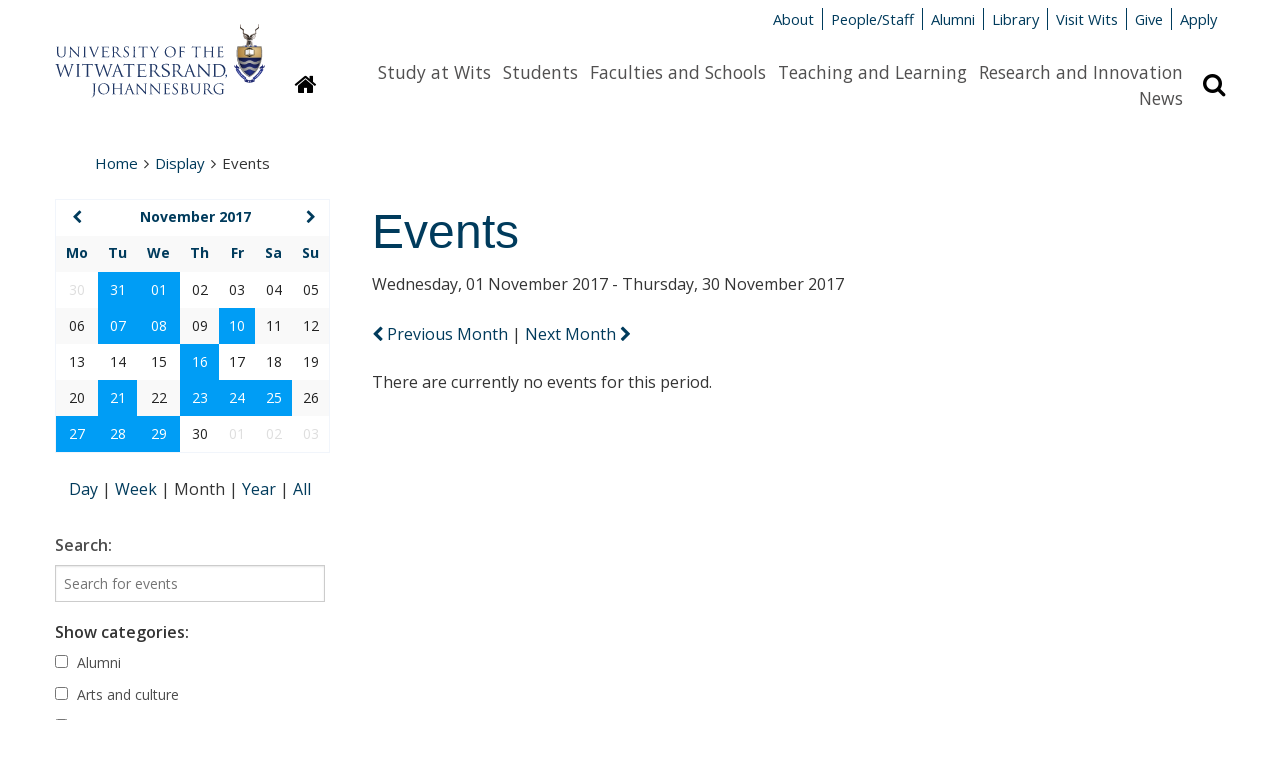

--- FILE ---
content_type: text/html; charset=UTF-8
request_url: https://www.wits.ac.za/display/events/?month=11&year=2017&search=month&view=day&id=d.en.1456007&timestamp=1527089400
body_size: 9201
content:

<!DOCTYPE html>
<html lang="en">
<head>
  <meta http-equiv="X-UA-Compatible" content="IE=edge" />
  <meta charset="UTF-8" />
  <meta name="viewport" content="width=device-width, initial-scale=1.0" />
  <meta name="author" content="The University of the Witwatersrand, Johannesburg">
  <meta name="generator" content="TERMINALFOUR">

  <!-- Google tag (gtag.js) - Google Analytics --> 
<script async src=https://www.googletagmanager.com/gtag/js?id=G-JPCF6M80CQ></script>
<script> 
  window.dataLayer = window.dataLayer || []; 
  function gtag(){dataLayer.push(arguments);}
  gtag('js', new Date()); 

  gtag('config', 'G-JPCF6M80CQ');
</script>
  
  <meta name="description" content="">
  <!-- generate download.php -->


<!-- Events Calendar v2 by TERMINALFOUR -->
<!-- T4\Calendar :: Version: 2.4 -->
<link rel="canonical" href="http://www.wits.ac.za/display/events/?day=19&month=11&year=2017&search=month&view=day&id=d.en.1456007&timestamp=1527089400">


  
  <title>Events - Wits University</title>
  
  <link rel="shortcut icon" href="/media/wits-university-style-assets/images/favicon.ico" />
  <link rel="stylesheet" href="/media/wits-university-style-assets/css/style-local.css" />
  <link rel="stylesheet" href="/media/wits-university-style-assets/css/slick.css" />
  <link rel="stylesheet" href="/media/wits-university-style-assets/css/style-updates.css" />
  <link rel="stylesheet" href="//maxcdn.bootstrapcdn.com/font-awesome/4.3.0/css/font-awesome.min.css">
  <link rel="stylesheet" href="//fonts.googleapis.com/css?family=Open+Sans:400italic,400,700,600" type="text/css">

  <style>
    td.hasEvents:hover {
    	background-color: #007cc2 !important;
    	text-decoration: underline !important;
    }
  </style>

 	<!-- T4 updated style -->
  <link rel="stylesheet" type="text/css" media="" href="/media/wits-university-style-assets/css/style-updates-renamed.css" />
  <!-- Redesign css -->
  <link rel="stylesheet" type="text/css" media="" href="/media/wits-university-style-assets/css/redesign.css" />

  <script src="/media/wits-university-style-assets/javascript/modernizr.js"></script>
</head>
<body class="gen-content events">
  <div class="emergencynotice" aria-live="assertive"></div>
  <!--** End .outer-wrap contains everything **-->
  <div class="off-canvas-wrap" data-offcanvas>
    <!--** Main body .inner-wrap wraps around all content **-->
    <main class="inner-wrap">
			<!--** Desktop header **-->
      <header aria-hidden="true" class="page-head-desktop">
        <section class="content-row">
          <!--** Logo **-->
          <div class="logo-desktop">
              <a href="/" title="University of the Witwatersrand"><img src="/media/wits-university-style-assets/images/wits-logo.svg" alt="" title="" class="" style="   " ></a>
          </div>
          <!--** End Logo **-->
          <!--** Meta-nav and Search **-->
          <div class="meta-nav-and-search ">
            <!--** Meta-nav **-->
            <div class="meta-nav">
              <ul class="inline-list">
              <li><a href="/about-wits/">About</a></li><li><a href="/people/">People/Staff</a></li><li><a href="/alumni/">Alumni</a></li><li><a href="/library/">Library</a></li><li><a href="/campus-life/">Visit Wits</a></li><li><a href="http://giving.wits.ac.za" target="_blank">Give</a></li><li><a href="https://www.wits.ac.za/applications/" target="_blank">Apply</a></li>
              </ul>
            </div>
            <!--** End Meta-nav **-->
            <!--** Desktop main nav **-->
            <div class="navigation-search">
              <a href="/">
              <button class="homepage-link button" title="Link to homepage"
                ><i class="fa fa-home"></i><span class="sr-only">Homepage</span>
              </button>
              </a>
              <nav class="content-row main-nav">
                <div class="content-block">
                  <ul class="inline-list">
                    <li><a href="/study-at-wits/">Study at Wits</a></li><li><a href="/students/">Students</a></li><li><a href="/faculties-and-schools/">Faculties and Schools</a></li><li><a href="/teaching-and-learning/">Teaching and Learning</a></li><li><a href="/research/">Research and Innovation</a></li><li><a href="/news/">News</a></li>
                  </ul>    
                </div>
              </nav>
              <button class="search-display button" title="Search bar revelar"
                ><i class="fa fa-search"></i><span class="sr-only">Search</span>
              </button>
            </div>
            
            <!--** Search **-->
            <div class="search search-hidden">
              <form id="site-search" action="/search-results/">
                                    <label class="site-search-label at-hidden" for="site-search-text-d">Search the site</label>
                                    <div class="content-row search-row">
                                        <div class="site-search-text content-block">
                                            <input type="text" name="q" id="site-search-text-d" placeholder="Search">
                                        </div>
                                        <div class="search-now content-block">
                                            <span class="postfix">
                                                <button type="submit" class="search-now button" title="Search now">
                                                    <i class="fa fa-search"></i>
                                                    <span>Search</span>
                                                </button>                                                    
                                            </span>
                                        </div>
                                    </div>
                                </form>
            </div>
            <!--** End search **-->
          </div>
          <!--** End Meta-nav and Search **-->
        </section>       
      </header>
      <!--** End desktop header **-->
      <!--** Mobile Header **-->
      <header class="mobile-header">
        <!--** Mobile Top panel **-->
        <nav class="tab-bar">
            <section class="left-small">
              <a class="left-off-canvas-toggle menu-icon" href="#off-canvas">
                <span></span>
                Menu
              </a>
            </section>
            <section class="right-small">
              <a class="search-toggle" href="#">Search <i class="fa fa-search"></i></a>
            </section>
        </nav>
        <!--** Mobile Top panel **-->
        <!--** Mob site search **-->
        <section class="mobile-site-search content-row">
          <div class="content-block">
            <form id="site-search" action="/search-results/">
                                    <label class="site-search-label at-hidden" for="site-search-text-d">Search the site</label>
                                    <div class="content-row search-row">
                                        <div class="site-search-text content-block">
                                            <input type="text" name="q" id="site-search-text-d" placeholder="Search">
                                        </div>
                                        <div class="search-now content-block">
                                            <span class="postfix">
                                                <button type="submit" class="search-now button" title="Search now">
                                                    <i class="fa fa-search"></i>
                                                    <span>Search</span>
                                                </button>                                                    
                                            </span>
                                        </div>
                                    </div>
                                </form>
          </div>
        </section>
        <!--** End mob site search **-->           
        <!--** Mobile logo **-->
        <section class="logos logo-mobile">
          <div class="wits-logo logo"><a href="/" title="University of the Witwatersrand"><img src="/media/wits-university-style-assets/images/Wits_Centenary_Logo_Large.svg" alt="The University of the Witwatersrand Logo" title="The University of the Witwatersrand Logo" class="" style="   " ></a></div>
        </section>
        <!--** End logo mobile **-->

        <!--** Off canvas menu **-->
        <aside id="off-canvas" class="left-off-canvas-menu">
          <p class="at-hidden"><a href="#start-content">Skip navigation and go to page content</a></p>
          <nav>
            <!-- Main nav -->
            <ul class="off-canvas-list">
              <li><label>Sections</label></li>
              <li><a href="/study-at-wits/">Study at Wits</a></li><li><a href="/students/">Students</a></li><li><a href="/faculties-and-schools/">Faculties and Schools</a></li><li><a href="/teaching-and-learning/">Teaching and Learning</a></li><li><a href="/research/">Research and Innovation</a></li><li><a href="/news/">News</a></li>
            </ul>
            <!-- End main nav -->
            <!-- Meta nav -->
             <ul class="off-canvas-meta-nav">
              <li><a href="/about-wits/">About</a></li><li><a href="/people/">People/Staff</a></li><li><a href="/alumni/">Alumni</a></li><li><a href="/library/">Library</a></li><li><a href="/campus-life/">Visit Wits</a></li><li><a href="http://giving.wits.ac.za" target="_blank">Give</a></li><li><a href="https://www.wits.ac.za/applications/" target="_blank">Apply</a></li>
            </ul>
            <!-- End Meta nav -->
          </nav>
        </aside>
        <!--** End off canvas menu **-->
      </header>
      <!--** End Mobile header **-->
      <!--** Ribbon message for users on IE<10 **-->
      <div style="display: none;" class="content-row ie-ribbon"></div> 
      <!--** Start content **-->
      <a id="start-content" name="start-content" class="at-hidden">Start main page content</a>
      <section class="content-row no-padding-bottom">
        <nav class="content-block">
          <ul class="breadcrumbs"><li><a href="/">Home</a><i class="fa fa-angle-right"></i></li><li><a href="/display/">Display</a><i class="fa fa-angle-right"></i></li><li>Events</li></ul>
        </nav>
      </section>

      <section class="gen-main-content-row content-row">
        <section class="gen-main-body content-block" style="padding-left: 2rem;">
          <h1>Events</h1><!-- generate config.php -->


<!-- generate event-calendar.json -->

<!-- Events Calendar v2 by TERMINALFOUR -->
<!-- T4\Calendar :: Version: 2.4 -->
<div class="ajax-load-area" id="view_period_switchers" data-ajaxloadalso='["calendar_events", "calendar_box", "view-switchers"]'>

                            <p class="view_period_range">Wednesday, 01 November 2017 - Thursday, 30 November 2017</p>
              
  
  
        <nav class="view_period_switchers ajax-load-link" style="margin-bottom: 1.5rem;">
                    <a href="?day=1&month=10&year=2017&search=month&view=day&id=d.en.1456007&timestamp=1527089400" class="prev-search-link" rel="nofollow"  >
              
              
                           <span class="fa fa-chevron-left"></span> Previous Month
              
                        </a>
                 |
                        <a href="?day=1&month=12&year=2017&search=month&view=day&id=d.en.1456007&timestamp=1527089400" class="next-search-link" rel="nofollow"  >
              
              
                            Next Month <span class="fa fa-chevron-right"></span>
              
                        </a>
        </nav>
  </div>
  
  

<div
  class="ajax-load-area"
  id="calendar_events"
  data-ajaxloadalso='["calendar_events", "calendar_box", "view-switchers"]'
>
  <div class="section no-tp">
    <div class="events-module">
          </div>

         <div class="no-found">
      <p>There are currently no events for this period.</p>
    </div>
      </div>
</div>



  </section>

  <aside class="gen-content-lh-sidebar content-block">
    <div class="content-row">
		  <!-- Events Calendar v2 by TERMINALFOUR -->
<!-- T4\Calendar :: Version: 2.4 -->
<div class="pcb-mini-cal ajax-load-area content-block" id="calendar_box" data-ajaxloadalso='["calendar_page","calendar_events", "view_period_switchers", "view-switchers","hidden_form","jumpto_hidden_form","calendar_events","past_events","searchoptions-generic","searchoptions-categories"]'>
    <table class="cal-table">
        <thead>
        <tr class="calendar-box-header">
            
            <th  id="prev_month">
                                <a href="?month=10&year=2017&search=month&view=day&id=d.en.1456007&timestamp=1527089400" class="ajax-load-link" ><span class="fa fa-chevron-left"></span><span class="prev-next-link"></span></a>
                            </th>
                        <th colspan="5" id="current_month"><a href="/display/events/?month=11&year=2017&search=month" class="ajax-load-link">November 2017</a></th>
            
            <th  id="next_month">
                                <a href="?month=12&year=2017&search=month&view=day&id=d.en.1456007&timestamp=1527089400" class="ajax-load-link" ><span class="fa fa-chevron-right"></span><span class="prev-next-link"></span></a>
                            </th>
        </tr>
                <tr class="calendar-dayhead">
                                                            <th id="heading-0" headers="current_month"><span>Mo</span></th>
                                                            <th id="heading-1" headers="current_month"><span>Tu</span></th>
                                                            <th id="heading-2" headers="current_month"><span>We</span></th>
                                                            <th id="heading-3" headers="current_month"><span>Th</span></th>
                                                            <th id="heading-4" headers="current_month"><span>Fr</span></th>
                                                            <th id="heading-5" headers="current_month"><span>Sa</span></th>
                                                            <th id="heading-6" headers="current_month"><span>Su</span></th>
                    </tr>

        </thead>

        <tbody>
        
                                <tr class="calendar-dayrow">
                                                                                                                       <td class="fillday outperiodday " headers="heading-0" id="day2017_10_30">
                            <span>30</span>
                        </td>
                                                                                                                           <td class="fillday outperiodday  hasEvents NotInFilter" headers="heading-1" id="day2017_10_31" style="background-color: #009df5; color:#fff;">
                            <a href="/display/events/?day=31&month=10&year=2017&search=day" class="ajax-load-link">31</a>
                        </td>
                                                                                                                           <td class="thismonth viewrange periodday  hasEvents NotInFilter" headers="heading-2" id="day2017_11_01" style="background-color: #009df5; color:#fff;">
                            <a href="/display/events/?day=01&month=11&year=2017&search=day" class="ajax-load-link">01</a>
                        </td>
                                                                                                                           <td class="thismonth viewrange periodday " headers="heading-3" id="day2017_11_02">
                            <span>02</span>
                        </td>
                                                                                                                           <td class="thismonth viewrange periodday " headers="heading-4" id="day2017_11_03">
                            <span>03</span>
                        </td>
                                                                                                                           <td class="thismonth viewrange periodday " headers="heading-5" id="day2017_11_04">
                            <span>04</span>
                        </td>
                                                                                                                           <td class="thismonth viewrange periodday " headers="heading-6" id="day2017_11_05">
                            <span>05</span>
                        </td>
                                                </tr>
                                <tr class="calendar-dayrow">
                                                                                                                       <td class="thismonth viewrange periodday " headers="heading-0" id="day2017_11_06">
                            <span>06</span>
                        </td>
                                                                                                                           <td class="thismonth viewrange periodday  hasEvents NotInFilter" headers="heading-1" id="day2017_11_07" style="background-color: #009df5; color:#fff;">
                            <a href="/display/events/?day=07&month=11&year=2017&search=day" class="ajax-load-link">07</a>
                        </td>
                                                                                                                           <td class="thismonth viewrange periodday  hasEvents NotInFilter" headers="heading-2" id="day2017_11_08" style="background-color: #009df5; color:#fff;">
                            <a href="/display/events/?day=08&month=11&year=2017&search=day" class="ajax-load-link">08</a>
                        </td>
                                                                                                                           <td class="thismonth viewrange periodday " headers="heading-3" id="day2017_11_09">
                            <span>09</span>
                        </td>
                                                                                                                           <td class="thismonth viewrange periodday  hasEvents NotInFilter" headers="heading-4" id="day2017_11_10" style="background-color: #009df5; color:#fff;">
                            <a href="/display/events/?day=10&month=11&year=2017&search=day" class="ajax-load-link">10</a>
                        </td>
                                                                                                                           <td class="thismonth viewrange periodday " headers="heading-5" id="day2017_11_11">
                            <span>11</span>
                        </td>
                                                                                                                           <td class="thismonth viewrange periodday " headers="heading-6" id="day2017_11_12">
                            <span>12</span>
                        </td>
                                                </tr>
                                <tr class="calendar-dayrow">
                                                                                                                       <td class="thismonth viewrange periodday " headers="heading-0" id="day2017_11_13">
                            <span>13</span>
                        </td>
                                                                                                                           <td class="thismonth viewrange periodday " headers="heading-1" id="day2017_11_14">
                            <span>14</span>
                        </td>
                                                                                                                           <td class="thismonth viewrange periodday " headers="heading-2" id="day2017_11_15">
                            <span>15</span>
                        </td>
                                                                                                                           <td class="thismonth viewrange periodday  hasEvents NotInFilter" headers="heading-3" id="day2017_11_16" style="background-color: #009df5; color:#fff;">
                            <a href="/display/events/?day=16&month=11&year=2017&search=day" class="ajax-load-link">16</a>
                        </td>
                                                                                                                           <td class="thismonth viewrange periodday " headers="heading-4" id="day2017_11_17">
                            <span>17</span>
                        </td>
                                                                                                                           <td class="thismonth viewrange periodday " headers="heading-5" id="day2017_11_18">
                            <span>18</span>
                        </td>
                                                                                                                           <td class="thismonth viewrange periodday " headers="heading-6" id="day2017_11_19">
                            <span>19</span>
                        </td>
                                                </tr>
                                <tr class="calendar-dayrow">
                                                                                                                       <td class="thismonth viewrange periodday " headers="heading-0" id="day2017_11_20">
                            <span>20</span>
                        </td>
                                                                                                                           <td class="thismonth viewrange periodday  hasEvents NotInFilter" headers="heading-1" id="day2017_11_21" style="background-color: #009df5; color:#fff;">
                            <a href="/display/events/?day=21&month=11&year=2017&search=day" class="ajax-load-link">21</a>
                        </td>
                                                                                                                           <td class="thismonth viewrange periodday " headers="heading-2" id="day2017_11_22">
                            <span>22</span>
                        </td>
                                                                                                                           <td class="thismonth viewrange periodday  hasEvents NotInFilter" headers="heading-3" id="day2017_11_23" style="background-color: #009df5; color:#fff;">
                            <a href="/display/events/?day=23&month=11&year=2017&search=day" class="ajax-load-link">23</a>
                        </td>
                                                                                                                           <td class="thismonth viewrange periodday  hasEvents NotInFilter" headers="heading-4" id="day2017_11_24" style="background-color: #009df5; color:#fff;">
                            <a href="/display/events/?day=24&month=11&year=2017&search=day" class="ajax-load-link">24</a>
                        </td>
                                                                                                                           <td class="thismonth viewrange periodday  hasEvents NotInFilter" headers="heading-5" id="day2017_11_25" style="background-color: #009df5; color:#fff;">
                            <a href="/display/events/?day=25&month=11&year=2017&search=day" class="ajax-load-link">25</a>
                        </td>
                                                                                                                           <td class="thismonth viewrange periodday " headers="heading-6" id="day2017_11_26">
                            <span>26</span>
                        </td>
                                                </tr>
                                <tr class="calendar-dayrow">
                                                                                                                       <td class="thismonth viewrange periodday  hasEvents NotInFilter" headers="heading-0" id="day2017_11_27" style="background-color: #009df5; color:#fff;">
                            <a href="/display/events/?day=27&month=11&year=2017&search=day" class="ajax-load-link">27</a>
                        </td>
                                                                                                                           <td class="thismonth viewrange periodday  hasEvents NotInFilter" headers="heading-1" id="day2017_11_28" style="background-color: #009df5; color:#fff;">
                            <a href="/display/events/?day=28&month=11&year=2017&search=day" class="ajax-load-link">28</a>
                        </td>
                                                                                                                           <td class="thismonth viewrange periodday  hasEvents NotInFilter" headers="heading-2" id="day2017_11_29" style="background-color: #009df5; color:#fff;">
                            <a href="/display/events/?day=29&month=11&year=2017&search=day" class="ajax-load-link">29</a>
                        </td>
                                                                                                                           <td class="thismonth viewrange periodday " headers="heading-3" id="day2017_11_30">
                            <span>30</span>
                        </td>
                                                                                                                           <td class="fillday outperiodday " headers="heading-4" id="day2017_12_01">
                            <span>01</span>
                        </td>
                                                                                                                           <td class="fillday outperiodday " headers="heading-5" id="day2017_12_02">
                            <span>02</span>
                        </td>
                                                                                                                           <td class="fillday outperiodday " headers="heading-6" id="day2017_12_03">
                            <span>03</span>
                        </td>
                                                </tr>
                </tbody>
    </table>
</div>










<!-- Events Calendar v2 by TERMINALFOUR -->
<!-- T4\Calendar :: Version: 2.4 -->
<div class="view-switchers align-centre ajax-load-area content-block" id="view_switchers" data-ajaxloadalso='["calendar_events", "view_period_switchers", "calendar_box","past_events","searchoptions","hidden_form_categories","hidden_form_generic","calendar_page"]'>
		    <a href="/display/events/?day=19&month=11&year=2017&search=day" class=" ajax-load-link">
        	Day
        	</a>
        |
        <a href="/display/events/?day=19&month=11&year=2017&search=week" class=" ajax-load-link">
        	Week
        	</a>
        |
    		<span>
	    	Month
    		</span>
	    |
        <a href="/display/events/?year=2017&search=year" class=" ajax-load-link">
        	Year
        	</a>
        |
        <a href="/display/events/?search=all" class=" ajax-load-link">
        	All
        	</a>
    </div>








<!-- Events Calendar v2 by TERMINALFOUR -->
<!-- T4\Calendar :: Version: 2.4 -->
<div id="searchoptions" class="calendar-cats content-block">
    <div
    id="searchoptions-generic"
    class="ajax-load-area search-filter"
    data-ajaxloadalso='["calendar_events", "calendar_box", "view_period_switchers", "view-switchers","calendar_page","jumpto_hidden_form","hidden_form_categories","past_events","hidden_form_dates","searchoptions-filters"]'
  >
    <form method="get" action="/display/events/">
      <div id="search_field">
        <label
          for="keywords"
          style="
            font-weight: 600;
            margin-bottom: 0.5rem;
            font-size: 16px;
            line-height: 24px;
          "
          >Search:</label
        >
        <input type="text" size="25" maxlength="80"  name="keywords" id="keywords"
        placeholder="Search for events"/>
      </div>

            <div id="hidden_form_generic">
                <input type="hidden" name="day" value="19" />
                <input type="hidden" name="month" value="11" />
                <input type="hidden" name="year" value="2017" />
                <input type="hidden" name="search" value="month" />
                <input type="hidden" name="past" value="1" />
                <input type="hidden" name="date-from" value="" />
                <input type="hidden" name="date-to" value="" />
              </div>

      <!--<noscript>
        <input
          type="submit"
          class="button calendar-button small"
          value="Submit"
          name="submit"
        />
      </noscript>-->
    </form>
  </div>


<!-- Events Calendar v2 by TERMINALFOUR -->
<!-- T4\Calendar :: Version: 2.4 -->
<div id="searchoptions-categories" class="ajax-load-area" data-ajaxloadalso='["calendar_events", "calendar_box", "view_period_switchers", "view-switchers","calendar_page","jumpto_hidden_form","past_events","hidden_form_generic","hidden_form_dates","searchoptions-filters"]'>
    <form method="get" action="/display/events/" class="panel event-search-widget">
        <fieldset style="border: none; padding: 0;">
            <legend style="margin-bottom: 0.5rem;">Show categories:</legend>
                        <div id="hidden_form_categories">
                <input type="hidden"
                                                  value="month"
                                                  name="search" id="search_search"/>
                  <input type="hidden"
                                                  value="19"
                                                  name="day" id="search_day"/>
                  <input type="hidden"
                                                  value="11"
                                                  name="month" id="search_month"/>
                  <input type="hidden"
                                                  value="2017"
                                                  name="year" id="search_year"/>
                  <input type="hidden"
                                                  name="keywords" id="keywords"/>
                  <input type="hidden"
                                                  value="1"
                                                  name="past" id="past"/>
            </div>
                                                                <div class="category">                      
                        <label for="category_4d9a8d9067a945eda6cf153c069dce8f">
        				  <input  type="checkbox" name="categories[]" id="category_4d9a8d9067a945eda6cf153c069dce8f" value="Alumni" data-category="alumni" />
                            Alumni
                        </label>
              		</div>
                                    <div class="category">                      
                        <label for="category_577b27c4f994a4909f1e411d0ecc7463">
        				  <input  type="checkbox" name="categories[]" id="category_577b27c4f994a4909f1e411d0ecc7463" value="Arts and culture" data-category="arts and culture" />
                            Arts and culture
                        </label>
              		</div>
                                    <div class="category">                      
                        <label for="category_c8d647bf6cc7ca988e6ea5463eed09f1">
        				  <input  type="checkbox" name="categories[]" id="category_c8d647bf6cc7ca988e6ea5463eed09f1" value="Centenary Events" data-category="centenary events" />
                            Centenary Events
                        </label>
              		</div>
                                    <div class="category">                      
                        <label for="category_bb810f8c4a4afd11aed2b80b123b3336">
        				  <input  type="checkbox" name="categories[]" id="category_bb810f8c4a4afd11aed2b80b123b3336" value="Lectures, workshops and conferences" data-category="lectures, workshops and conferences" />
                            Lectures, workshops and conferences
                        </label>
              		</div>
                                    <div class="category">                      
                        <label for="category_8db08c68fc9846ee6c9da89407ad1e2a">
        				  <input  type="checkbox" name="categories[]" id="category_8db08c68fc9846ee6c9da89407ad1e2a" value="Online Conference" data-category="online conference" />
                            Online Conference
                        </label>
              		</div>
                                    <div class="category">                      
                        <label for="category_f7fb1621622427a6235fb5464ee34a6d">
        				  <input  type="checkbox" name="categories[]" id="category_f7fb1621622427a6235fb5464ee34a6d" value="Online and In-Person" data-category="online and in-person" />
                            Online and In-Person
                        </label>
              		</div>
                                    <div class="category">                      
                        <label for="category_263869517bef8b77085ee9c6f7fd04d9">
        				  <input  type="checkbox" name="categories[]" id="category_263869517bef8b77085ee9c6f7fd04d9" value="Special events and open days" data-category="special events and open days" />
                            Special events and open days
                        </label>
              		</div>
                                    <div class="category">                      
                        <label for="category_96faa3e6c45bb5a07bcc0bcd3be37654">
        				  <input  type="checkbox" name="categories[]" id="category_96faa3e6c45bb5a07bcc0bcd3be37654" value="Sport" data-category="sport" />
                            Sport
                        </label>
              		</div>
                                    <div class="category">                      
                        <label for="category_aba064f896dc3eb1653c3b68b9548ef1">
        				  <input  type="checkbox" name="categories[]" id="category_aba064f896dc3eb1653c3b68b9548ef1" value="Students" data-category="students" />
                            Students
                        </label>
              		</div>
                                    <div class="category">                      
                        <label for="category_0d015d96f63a8c12d96b8399482b593f">
        				  <input  type="checkbox" name="categories[]" id="category_0d015d96f63a8c12d96b8399482b593f" value="Uncategorized" data-category="uncategorized" />
                            Uncategorized
                        </label>
              		</div>
                                    <div class="category">                      
                        <label for="category_50dd9fb6d93c81e15cec36ffc49cd0f8">
        				  <input  type="checkbox" name="categories[]" id="category_50dd9fb6d93c81e15cec36ffc49cd0f8" value="Webinar" data-category="webinar" />
                            Webinar
                        </label>
              		</div>
                                        <noscript>
              <!--<input type="submit" class="button calendar-button small" value="Submit" name="submit">-->
              <label for="reset-cal" class="sr-only">Clear</label>
			  <input type="reset" id="reset-cal" class="button" value="Clear">

			  <input type="submit" class="button" value="Search">
            </noscript>
        </fieldset>
    </form>
</div>
</div>
















    </div>
  </aside>
</section>

<!--** Start footer **-->
<div class="bg-wits-blue">
    <footer class="content-row footer">
        <div class="content-block">
            <section class="footer-soc-media-follow contact address content-row">
                <article class="content-block left">
  <span class="footer-title">Contact Us</span>
  <p><span><a href="/about-wits/contact-us/" target="_blank">General enquiries</a></span></p>
<p>Tel: +27 (0)11 717 1000</p>
<p><a href="/study-at-wits/">Admission enquiries</a></p>
<p>Tel: +27 (0)11 717 1888</p>
</article><article class="content-block left">
  <span class="footer-title">Find Us</span>
  <p>1 Jan Smuts Avenue,</p>
<p>Braamfontein 2000,</p>
<p>Johannesburg,</p>
<p>South Africa</p>
</article>
                <article class="content-block left">
          <span class="footer-title">Quicklinks</span>
         <p><a href="/vacancies/" target="_blank">Vacancies</a></p><p><a href="/students/academic-matters/term-dates/">Term dates</a></p><p><a href="/about-wits/tenders/">Tenders</a></p><p><a href="http://shop.wits.ac.za/" target="_blank">Wits Shop</a></p>
        </article>
                <article class="content-block left">
  <span class="footer-title">Connect with us</span>
  <ul class="soc-media-icons">
      <li><a href="http://www.facebook.com/witsuniversity/" target="_blank"><i class="fa fa-facebook-square"></i></a></li>
      <li><a href="https://www.instagram.com/wits__university/" target="_blank"><i class="fa fa-instagram"></i></a></li>
      <li><a href="http://twitter.com/witsuniversity" target="_blank"><i class="fa fa-twitter-square"></i></a></li>
      
      <li><a href="https://www.youtube.com/user/WitsWebmaster" target="_blank"><i class="fa fa-youtube-square"></i></a></li>
      <li><a href="http://www.linkedin.com/company/university-of-the-witwatersrand" target="_blank"><i class="fa fa-linkedin-square"></i></a></li>
      <li><a href="https://www.tiktok.com/@witsuniversity" target="_blank"><i class="fa fa-tiktok-square"></i></a></li>
      
     <li><a href="https://www.tiktok.com/@witsuniversity" target="_blank"><i class="fa fa-tiktok-square"></i></a></li>
    </ul>
  <p><a class="button" href="http://giving.wits.ac.za">Give to Wits</a></p>
</article>
            </section>

            <!-- Footer legal -->
            <section class="content-row footer-legal ">
                <article class="content-block">
                    <section class="content-row">
  <article class="textual-article content-block">
  <span id="d.en.1699564"></span>
  
  
  
  <p>Copyright &copy; 2020-2024 - University of the Witwatersrand, Johannesburg.</p>
<p class="footer-links"><a href="/site-assets/small-footer/terms-and-conditions-of-use/">Terms and Conditions of Use</a> <a href="/popia/">POPIA</a> <a href="/paia/">PAIA</a> <a href="/site-assets/small-footer/ispa/">ISPA</a>&nbsp;<a href="/site-assets/small-footer/browser-support/">Browser Support</a></p>
</article>
</section>
                </article>
            </section>
            <!-- End Footer legal -->
        </div>
    </footer>
</div>
<!-- End footer -->

<section class="modal">
    <div class="content-row">
        <button class="close">Close</button>
        <div class="modal-content"></div>
    </div>
</section>
    <a class="exit-off-canvas"></a>
    </main>
    <!--** End .inner-wrap - Main **-->
  </div>

	

  <!--** End .outer-wrap contains everything **-->
  <script src="/media/wits-university-style-assets/javascript/jquery.min.js"></script>
  <script src="/media/wits-university-style-assets/javascript/foundation.min.js"></script>
  <script src="/media/wits-university-style-assets/javascript/slick.min.js"></script>
  <script src="/media/wits-university-style-assets/javascript/t4-custom.js"></script>
  <script src="/media/wits-university-style-assets/javascript/jquery.matchHeight-min.js"></script> <!-- matchHeight -->
  <script src="/media/wits-university-style-assets/javascript/updates.js"></script> <!-- updates -->
	<script>
    function() {
      $('#searchoptions :input').not(':button, :submit, :reset, :hidden, :checkbox, :radio').val('');
      $(':checkbox, :radio').prop('checked', false);
      return false;
    }
   
  </script>

	<script type="text/javascript" src="/media/wits-university/t4-dev---events-calendar/php-events-calendar.js"></script>
  <script>
    $(document).ready(function(){
      var startDate = $('.event-details .startDate').text();
      var endDate = $('.event-details .endDate').text();
      if (startDate == endDate) {
        $('.endDate').remove();
        $('.dateSeperator').remove();
      }
    });
  </script>
</body>
</html>
<script id="f5_cspm">(function(){var f5_cspm={f5_p:'CGLAEMIJJKCDGINCOLHIDJFOAENINPNKIIGFKPOIFOHHPCELNLHMNLGJIEMHLBMKNAEBMFGJAALKODMFJEPANIMMAACMFAGDKBPMLBGAMAJLCNIGGEOBHDIILCOHDKNF',setCharAt:function(str,index,chr){if(index>str.length-1)return str;return str.substr(0,index)+chr+str.substr(index+1);},get_byte:function(str,i){var s=(i/16)|0;i=(i&15);s=s*32;return((str.charCodeAt(i+16+s)-65)<<4)|(str.charCodeAt(i+s)-65);},set_byte:function(str,i,b){var s=(i/16)|0;i=(i&15);s=s*32;str=f5_cspm.setCharAt(str,(i+16+s),String.fromCharCode((b>>4)+65));str=f5_cspm.setCharAt(str,(i+s),String.fromCharCode((b&15)+65));return str;},set_latency:function(str,latency){latency=latency&0xffff;str=f5_cspm.set_byte(str,40,(latency>>8));str=f5_cspm.set_byte(str,41,(latency&0xff));str=f5_cspm.set_byte(str,35,2);return str;},wait_perf_data:function(){try{var wp=window.performance.timing;if(wp.loadEventEnd>0){var res=wp.loadEventEnd-wp.navigationStart;if(res<60001){var cookie_val=f5_cspm.set_latency(f5_cspm.f5_p,res);window.document.cookie='f5avr2129844910aaaaaaaaaaaaaaaa_cspm_='+encodeURIComponent(cookie_val)+';path=/';}
return;}}
catch(err){return;}
setTimeout(f5_cspm.wait_perf_data,100);return;},go:function(){var chunk=window.document.cookie.split(/\s*;\s*/);for(var i=0;i<chunk.length;++i){var pair=chunk[i].split(/\s*=\s*/);if(pair[0]=='f5_cspm'&&pair[1]=='1234')
{var d=new Date();d.setTime(d.getTime()-1000);window.document.cookie='f5_cspm=;expires='+d.toUTCString()+';path=/;';setTimeout(f5_cspm.wait_perf_data,100);}}}}
f5_cspm.go();}());</script>

--- FILE ---
content_type: text/css
request_url: https://www.wits.ac.za/media/wits-university-style-assets/css/style-updates-renamed.css
body_size: 21748
content:
/* Style Updates */

meta.foundation-version{font-family:"/5.4.7/"}meta.foundation-mq-small{font-family:"/only screen/";width:0em}meta.foundation-mq-medium{font-family:"/only screen and (min-width:40.063em)/";width:40.063em}meta.foundation-mq-large{font-family:"/only screen and (min-width:64.063em)/";width:64.063em}meta.foundation-mq-xlarge{font-family:"/only screen and (min-width:90.063em)/";width:90.063em}meta.foundation-mq-xxlarge{font-family:"/only screen and (min-width:120.063em)/";width:120.063em}meta.foundation-data-attribute-namespace{font-family:false}html,body{height:100%}*,*:before,*:after{-webkit-box-sizing:border-box;-moz-box-sizing:border-box;box-sizing:border-box}html,body{font-size:100%}body{background:#fff;color:#343434;padding:0;margin:0;font-family:"Open Sans",Helvetica,Roboto,Arial,sans-serif;font-weight:normal;font-style:normal;line-height:1.5;position:relative;cursor:auto}body.ff-roboto-slab{font-family:"Open Sans",Helvetica,Roboto,Arial,sans-serif}a:hover{cursor:pointer}img{max-width:100%;height:auto}img{-ms-interpolation-mode:bicubic}#map_canvas img,#map_canvas embed,#map_canvas object,.map_canvas img,.map_canvas embed,.map_canvas object{max-width:none !important}.left{float:left !important}.right{float:right !important}.clearfix:before,.clearfix:after{content:" ";display:table}.clearfix:after{clear:both}.hide{display:none !important;visibility:hidden}.invisible{visibility:hidden}.antialiased{-webkit-font-smoothing:antialiased;-moz-osx-font-smoothing:grayscale}img{display:inline-block;vertical-align:middle}textarea{height:auto;min-height:50px}select{width:100%}meta.foundation-version{font-family:"/5.4.7/"}meta.foundation-mq-small{font-family:"/only screen/";width:0em}meta.foundation-mq-medium{font-family:"/only screen and (min-width:40.063em)/";width:40.063em}meta.foundation-mq-large{font-family:"/only screen and (min-width:64.063em)/";width:64.063em}meta.foundation-mq-xlarge{font-family:"/only screen and (min-width:90.063em)/";width:90.063em}meta.foundation-mq-xxlarge{font-family:"/only screen and (min-width:120.063em)/";width:120.063em}meta.foundation-data-attribute-namespace{font-family:false}html,body{height:100%}*,*:before,*:after{-webkit-box-sizing:border-box;-moz-box-sizing:border-box;box-sizing:border-box}html,body{font-size:100%}body{background:#fff;color:#343434;padding:0;margin:0;font-family:"Open Sans",Helvetica,Roboto,Arial,sans-serif;font-weight:normal;font-style:normal;line-height:1.5;position:relative;cursor:auto}body.ff-roboto-slab{font-family:"Open Sans",Helvetica,Roboto,Arial,sans-serif}a:hover{cursor:pointer}img{max-width:100%;height:auto}img{-ms-interpolation-mode:bicubic}#map_canvas img,#map_canvas embed,#map_canvas object,.map_canvas img,.map_canvas embed,.map_canvas object{max-width:none !important}.left{float:left !important}.right{float:right !important}.clearfix:before,.clearfix:after{content:" ";display:table}.clearfix:after{clear:both}.hide{display:none !important;visibility:hidden}.invisible{visibility:hidden}.antialiased{-webkit-font-smoothing:antialiased;-moz-osx-font-smoothing:grayscale}img{display:inline-block;vertical-align:middle}textarea{height:auto;min-height:50px}select{width:100%}meta.foundation-version{font-family:"/5.4.7/"}meta.foundation-mq-small{font-family:"/only screen/";width:0em}meta.foundation-mq-medium{font-family:"/only screen and (min-width:40.063em)/";width:40.063em}meta.foundation-mq-large{font-family:"/only screen and (min-width:64.063em)/";width:64.063em}meta.foundation-mq-xlarge{font-family:"/only screen and (min-width:90.063em)/";width:90.063em}meta.foundation-mq-xxlarge{font-family:"/only screen and (min-width:120.063em)/";width:120.063em}meta.foundation-data-attribute-namespace{font-family:false}html,body{height:100%}*,*:before,*:after{-webkit-box-sizing:border-box;-moz-box-sizing:border-box;box-sizing:border-box}html,body{font-size:100%}body{background:#fff;color:#343434;padding:0;margin:0;font-family:"Open Sans",Helvetica,Roboto,Arial,sans-serif;font-weight:normal;font-style:normal;line-height:1.5;position:relative;cursor:auto}body.ff-roboto-slab{font-family:"Open Sans",Helvetica,Roboto,Arial,sans-serif}a:hover{cursor:pointer}img{max-width:100%;height:auto}img{-ms-interpolation-mode:bicubic}#map_canvas img,#map_canvas embed,#map_canvas object,.map_canvas img,.map_canvas embed,.map_canvas object{max-width:none !important}.left{float:left !important}.right{float:right !important}.clearfix:before,.clearfix:after{content:" ";display:table}.clearfix:after{clear:both}.hide{display:none !important;visibility:hidden}.invisible{visibility:hidden}.antialiased{-webkit-font-smoothing:antialiased;-moz-osx-font-smoothing:grayscale}img{display:inline-block;vertical-align:middle}textarea{height:auto;min-height:50px}select{width:100%}.text-left{text-align:left !important}.text-right{text-align:right !important}.text-center{text-align:center !important}.text-justify{text-align:justify !important}@media only screen and (max-width: 40em){.small-only-text-left{text-align:left !important}.small-only-text-right{text-align:right !important}.small-only-text-center{text-align:center !important}.small-only-text-justify{text-align:justify !important}}@media only screen{.small-text-left{text-align:left !important}.small-text-right{text-align:right !important}.small-text-center{text-align:center !important}.small-text-justify{text-align:justify !important}}@media only screen and (min-width: 40.063em) and (max-width: 64em){.medium-only-text-left{text-align:left !important}.medium-only-text-right{text-align:right !important}.medium-only-text-center{text-align:center !important}.medium-only-text-justify{text-align:justify !important}}@media only screen and (min-width: 40.063em){.medium-text-left{text-align:left !important}.medium-text-right{text-align:right !important}.medium-text-center{text-align:center !important}.medium-text-justify{text-align:justify !important}}@media only screen and (min-width: 64.063em) and (max-width: 90em){.large-only-text-left{text-align:left !important}.large-only-text-right{text-align:right !important}.large-only-text-center{text-align:center !important}.large-only-text-justify{text-align:justify !important}}@media only screen and (min-width: 64.063em){.large-text-left{text-align:left !important}.large-text-right{text-align:right !important}.large-text-center{text-align:center !important}.large-text-justify{text-align:justify !important}}@media only screen and (min-width: 90.063em) and (max-width: 120em){.xlarge-only-text-left{text-align:left !important}.xlarge-only-text-right{text-align:right !important}.xlarge-only-text-center{text-align:center !important}.xlarge-only-text-justify{text-align:justify !important}}@media only screen and (min-width: 90.063em){.xlarge-text-left{text-align:left !important}.xlarge-text-right{text-align:right !important}.xlarge-text-center{text-align:center !important}.xlarge-text-justify{text-align:justify !important}}@media only screen and (min-width: 120.063em) and (max-width: 99999999em){.xxlarge-only-text-left{text-align:left !important}.xxlarge-only-text-right{text-align:right !important}.xxlarge-only-text-center{text-align:center !important}.xxlarge-only-text-justify{text-align:justify !important}}@media only screen and (min-width: 120.063em){.xxlarge-text-left{text-align:left !important}.xxlarge-text-right{text-align:right !important}.xxlarge-text-center{text-align:center !important}.xxlarge-text-justify{text-align:justify !important}}div,dd.accordion-navigation,ul.tabs,li.tab-title,dl.accordion,/*dt,ol,*/h1,h2,h3,h4,h5,h6,pre,form,p,blockquote,th,td{margin:0;padding:0}a{color:#003B5C;text-decoration:none;line-height:inherit}a:hover,a:focus{color:#00334f}a img{border:none}p{font-family:inherit;font-weight:normal;font-size:1rem;line-height:1.6;margin-bottom:1.5625rem;text-rendering:optimizeLegibility}p.lead{font-size:1.21875rem;line-height:1.6}p aside{font-size:0.875rem;line-height:1.35;font-style:italic}h1,h2,h3,h4{font-family:"Helvetica Neue Light","Arial Narrow",Helvetica,Arial,sans-serif;font-weight:400;font-style:normal;color:#676767;text-rendering:optimizeLegibility;margin-top:0.2rem;margin-bottom:0.64rem;line-height:1.25}h1 small,h2 small,h3 small,h4 small{font-size:60%;color:#9c9c9c;line-height:0}h5,h6{font-family:"Helvetica Neue","Arial",Helvetica,Arial,sans-serif}h5{font-weight:bold}h6{font-style:italic;font-weight:normal}h1{color:#003B5C}h1{font-size:2.25rem}h2{font-size:1.75rem}h3{font-size:1.5rem}h4{font-size:1.375rem}h5{font-size:0.9375rem}h6{font-size:0.9375rem}.subheader{line-height:1.4;color:#9c9c9c;font-weight:normal;margin-top:0.2rem;margin-bottom:0.5rem}hr{border:solid #ddd;border-width:1px 0 0;clear:both;margin:1.25rem 0 1.1875rem;height:0}em,i{font-style:italic;line-height:inherit}strong,b{font-weight:600;line-height:inherit}small{font-size:60%;line-height:inherit}code{font-family:Consolas,"Liberation Mono",Courier,monospace;font-weight:normal;color:#333;background-color:#f8f8f8;border-width:1px;border-style:solid;border-color:#dfdfdf;padding:0.125rem 0.3125rem 0.0625rem}ul.tabs,/*ol,*/dl.accordion{font-size:1rem;line-height:1.6;margin-bottom:1.5625rem;list-style-position:outside;font-family:inherit}ul{margin-left:1.25rem}ul.no-bullet{margin-left:0}ul.no-bullet li ul,ul.no-bullet li ol{margin-left:2.41rem;margin-bottom:0;list-style:none}ul li ul,ul li ol{margin-left:2.41rem;margin-bottom:0}ul.square li ul,ul.circle li ul,ul.disc li ul{list-style:inherit}ul.square{list-style-type:square;margin-left:1.25rem}ul.circle{list-style-type:circle;margin-left:1.25rem}ul.disc{list-style-type:disc;margin-left:1.25rem}ul.no-bullet{list-style:none}ol{margin-left:1.25rem}ol li ul,ol li ol{margin-left:2.41rem;margin-bottom:0}ol li ul li,ol li ol li{list-style-type:lower-alpha}dl dt{margin-bottom:0.3rem;font-weight:600}dl dd{margin-bottom:0.75rem}abbr,acronym{text-transform:uppercase;font-size:90%;color:#343434;cursor:help}abbr{text-transform:none}abbr[title]{border-bottom:1px dotted #ddd}blockquote{margin:0 0 1.5625rem;padding:0.75rem 1.25rem 0.875rem 1.5625rem;border-left:8px solid #85714D}blockquote cite{display:block;font-size:0.8125rem;color:#828282}blockquote cite:before{content:"\2014 \0020"}blockquote cite a,blockquote cite a:visited{color:#828282}blockquote,blockquote p{line-height:1.6;color:#525252}.vcard{display:inline-block;margin:0 0 1.25rem 0;border:1px solid #ddd;padding:0.625rem 0.75rem}.vcard li{margin:0;display:block}.vcard .fn{font-weight:600;font-size:0.9375rem}.vevent .summary{font-weight:600}.vevent abbr{cursor:default;text-decoration:none;font-weight:600;border:none;padding:0 0.0625rem}@media only screen and (min-width: 40.063em){h1,h2,h3,h4,h5,h6{line-height:1.25;max-width:100%}h1{font-size:2.5rem}h2{font-size:2rem}h3{font-size:1.75rem}h4{font-size:1.5rem}h5{font-size:1rem}h6{font-size:1rem}}@media only screen and (min-width: 64.063em){h1,h2,h3,h4,h5,h6{line-height:1.25;max-width:100%}h1{font-size:3rem}h2{font-size:2.25rem}h3{font-size:1.75rem}h4{font-size:1.5rem}h5{font-size:1rem}h6{font-size:1rem}}@media only screen and (min-width: 90.063em){h1,h2,h3,h4,h5,h6{line-height:1.25;max-width:100%}h1{font-size:3rem}h2{font-size:2.25rem}h3{font-size:1.75rem}h4{font-size:1.5rem}h5{font-size:1rem}h6{font-size:1rem}}.print-only{display:none !important}@media print{*{background:transparent !important;color:#000 !important;box-shadow:none !important;text-shadow:none !important}a,a:visited{text-decoration:underline}a[href]:after{content:" (" attr(href) ")"}abbr[title]:after{content:" (" attr(title) ")"}.ir a:after,a[href^="javascript:"]:after,a[href^="#"]:after{content:""}pre,blockquote{border:1px solid #999;page-break-inside:avoid}thead{display:table-header-group}tr,img{page-break-inside:avoid}img{max-width:100% !important}@page{margin:0.5cm}p,h2,h3{orphans:3;widows:3}h2,h3{page-break-after:avoid}.hide-on-print{display:none !important}.print-only{display:block !important}.hide-for-print{display:none !important}.show-for-print{display:inherit !important}}meta.foundation-version{font-family:"/5.4.7/"}meta.foundation-mq-small{font-family:"/only screen/";width:0em}meta.foundation-mq-medium{font-family:"/only screen and (min-width:40.063em)/";width:40.063em}meta.foundation-mq-large{font-family:"/only screen and (min-width:64.063em)/";width:64.063em}meta.foundation-mq-xlarge{font-family:"/only screen and (min-width:90.063em)/";width:90.063em}meta.foundation-mq-xxlarge{font-family:"/only screen and (min-width:120.063em)/";width:120.063em}meta.foundation-data-attribute-namespace{font-family:false}html,body{height:100%}*,*:before,*:after{-webkit-box-sizing:border-box;-moz-box-sizing:border-box;box-sizing:border-box}html,body{font-size:100%}body{background:#fff;color:#343434;padding:0;margin:0;font-family:"Open Sans",Helvetica,Roboto,Arial,sans-serif;font-weight:normal;font-style:normal;line-height:1.5;position:relative;cursor:auto}body.ff-roboto-slab{font-family:"Open Sans",Helvetica,Roboto,Arial,sans-serif}a:hover{cursor:pointer}img{max-width:100%;height:auto}img{-ms-interpolation-mode:bicubic}#map_canvas img,#map_canvas embed,#map_canvas object,.map_canvas img,.map_canvas embed,.map_canvas object{max-width:none !important}.left{float:left !important}.right{float:right !important}.clearfix:before,.clearfix:after{content:" ";display:table}.clearfix:after{clear:both}.hide{display:none !important;visibility:hidden}.invisible{visibility:hidden}.antialiased{-webkit-font-smoothing:antialiased;-moz-osx-font-smoothing:grayscale}img{display:inline-block;vertical-align:middle}textarea{height:auto;min-height:50px}select{width:100%}.side-nav{display:block;margin:0;padding:0.875rem 0;list-style-type:none;list-style-position:outside;font-family:"Open Sans",Helvetica,Roboto,Arial,sans-serif}.side-nav li{margin:0 0 0.4375rem 0;font-size:1rem;font-weight:normal}.side-nav li a:not(.button){display:block;color:#003B5C;margin:0;padding:0.4375rem 0.875rem}.side-nav li a:not(.button):hover,.side-nav li a:not(.button):focus{background:rgba(0,0,0,0.025);color:#008bd9}.side-nav li.active>a:first-child:not(.button){color:#008bd9;font-weight:normal;font-family:"Open Sans",Helvetica,Roboto,Arial,sans-serif}.side-nav li.divider{border-top:1px solid;height:0;padding:0;list-style:none;border-top-color:#fff}.side-nav li.heading{color:#003B5C;font-size:1rem;font-weight:bold;text-transform:uppercase}meta.foundation-version{font-family:"/5.4.7/"}meta.foundation-mq-small{font-family:"/only screen/";width:0em}meta.foundation-mq-medium{font-family:"/only screen and (min-width:40.063em)/";width:40.063em}meta.foundation-mq-large{font-family:"/only screen and (min-width:64.063em)/";width:64.063em}meta.foundation-mq-xlarge{font-family:"/only screen and (min-width:90.063em)/";width:90.063em}meta.foundation-mq-xxlarge{font-family:"/only screen and (min-width:120.063em)/";width:120.063em}meta.foundation-data-attribute-namespace{font-family:false}html,body{height:100%}*,*:before,*:after{-webkit-box-sizing:border-box;-moz-box-sizing:border-box;box-sizing:border-box}html,body{font-size:100%}body{background:#fff;color:#343434;padding:0;margin:0;font-family:"Open Sans",Helvetica,Roboto,Arial,sans-serif;font-weight:normal;font-style:normal;line-height:1.5;position:relative;cursor:auto}body.ff-roboto-slab{font-family:"Open Sans",Helvetica,Roboto,Arial,sans-serif}a:hover{cursor:pointer}img{max-width:100%;height:auto}img{-ms-interpolation-mode:bicubic}#map_canvas img,#map_canvas embed,#map_canvas object,.map_canvas img,.map_canvas embed,.map_canvas object{max-width:none !important}.left{float:left !important}.right{float:right !important}.clearfix:before,.clearfix:after{content:" ";display:table}.clearfix:after{clear:both}.hide{display:none !important;visibility:hidden}.invisible{visibility:hidden}.antialiased{-webkit-font-smoothing:antialiased;-moz-osx-font-smoothing:grayscale}img{display:inline-block;vertical-align:middle}textarea{height:auto;min-height:50px}select{width:100%}table{background:#fff;margin-bottom:1.25rem;border:solid 1px #f1f5fb;table-layout:auto;border-collapse:collapse}table caption{background:transparent;color:#f1f5fb;font-size:1rem;font-weight:bold}table thead{background:#ffffff}table thead tr th,table thead tr td{padding:0.5rem 0.625rem 0.625rem;font-size:0.875rem;font-weight:bold;color:#003B5C}table tfoot{background:#003B5C}table tfoot tr th,table tfoot tr td{padding:0.5rem 0.625rem 0.625rem;font-size:0.875rem;font-weight:600;color:#f1f5fb}table tr th,table tr td{padding:0.5625rem 0.625rem;font-size:0.875rem;color:#222;text-align:left}table tr.even,table tr.alt,table tr:nth-of-type(even){background:#F9F9F9}table thead tr th,table tfoot tr th,table tfoot tr td,table tbody tr th,table tbody tr td,table tr td{display:table-cell;line-height:1.125rem}meta.foundation-version{font-family:"/5.4.7/"}meta.foundation-mq-small{font-family:"/only screen/";width:0em}meta.foundation-mq-medium{font-family:"/only screen and (min-width:40.063em)/";width:40.063em}meta.foundation-mq-large{font-family:"/only screen and (min-width:64.063em)/";width:64.063em}meta.foundation-mq-xlarge{font-family:"/only screen and (min-width:90.063em)/";width:90.063em}meta.foundation-mq-xxlarge{font-family:"/only screen and (min-width:120.063em)/";width:120.063em}meta.foundation-data-attribute-namespace{font-family:false}html,body{height:100%}*,*:before,*:after{-webkit-box-sizing:border-box;-moz-box-sizing:border-box;box-sizing:border-box}html,body{font-size:100%}body{background:#fff;color:#343434;padding:0;margin:0;font-family:"Open Sans",Helvetica,Roboto,Arial,sans-serif;font-weight:normal;font-style:normal;line-height:1.5;position:relative;cursor:auto}body.ff-roboto-slab{font-family:"Open Sans",Helvetica,Roboto,Arial,sans-serif}a:hover{cursor:pointer}img{max-width:100%;height:auto}img{-ms-interpolation-mode:bicubic}#map_canvas img,#map_canvas embed,#map_canvas object,.map_canvas img,.map_canvas embed,.map_canvas object{max-width:none !important}.left{float:left !important}.right{float:right !important}.clearfix:before,.clearfix:after{content:" ";display:table}.clearfix:after{clear:both}.hide{display:none !important;visibility:hidden}.invisible{visibility:hidden}.antialiased{-webkit-font-smoothing:antialiased;-moz-osx-font-smoothing:grayscale}img{display:inline-block;vertical-align:middle}textarea{height:auto;min-height:50px}select{width:100%}button,.button{border-style:solid;border-width:0px;cursor:pointer;font-family:"Open Sans",Helvetica,Roboto,Arial,sans-serif;font-weight:normal;line-height:normal;margin:0 0 1.25rem;position:relative;text-decoration:none;text-align:center;-webkit-appearance:none;-webkit-border-radius:0;display:inline-block;padding-top:1rem;padding-right:2rem;padding-bottom:1.0625rem;padding-left:2rem;font-size:1rem;background-color:#85714D;border-color:#002f4a;color:#fff;transition:background-color 300ms ease-out}button:hover,button:focus,.button:hover,.button:focus{background-color:#002f4a}button:hover,button:focus,.button:hover,.button:focus{color:#fff}button.secondary,.button.secondary{background-color:#e7e7e7;border-color:#b9b9b9;color:#333}button.secondary:hover,button.secondary:focus,.button.secondary:hover,.button.secondary:focus{background-color:#b9b9b9}button.secondary:hover,button.secondary:focus,.button.secondary:hover,.button.secondary:focus{color:#333}button.success,.button.success{background-color:#43AC6A;border-color:#368a55;color:#fff}button.success:hover,button.success:focus,.button.success:hover,.button.success:focus{background-color:#368a55}button.success:hover,button.success:focus,.button.success:hover,.button.success:focus{color:#fff}button.alert,.button.alert{background-color:#f04124;border-color:#cf2a0e;color:#fff}button.alert:hover,button.alert:focus,.button.alert:hover,.button.alert:focus{background-color:#cf2a0e}button.alert:hover,button.alert:focus,.button.alert:hover,.button.alert:focus{color:#fff}button.warning,.button.warning{background-color:#f08a24;border-color:#cf6e0e;color:#fff}button.warning:hover,button.warning:focus,.button.warning:hover,.button.warning:focus{background-color:#cf6e0e}button.warning:hover,button.warning:focus,.button.warning:hover,.button.warning:focus{color:#fff}button.info,.button.info{background-color:#a0d3e8;border-color:#61b6d9;color:#333}button.info:hover,button.info:focus,.button.info:hover,.button.info:focus{background-color:#61b6d9}button.info:hover,button.info:focus,.button.info:hover,.button.info:focus{color:#fff}button.large,.button.large{padding-top:1.125rem;padding-right:2.25rem;padding-bottom:1.1875rem;padding-left:2.25rem;font-size:1.25rem}button.small,.button.small{padding-top:0.875rem;padding-right:1.75rem;padding-bottom:0.9375rem;padding-left:1.75rem;font-size:0.8125rem}button.tiny,.button.tiny{padding-top:0.625rem;padding-right:1.25rem;padding-bottom:0.6875rem;padding-left:1.25rem;font-size:0.6875rem}button.expand,.button.expand{padding-right:0;padding-left:0;width:100%}button.left-align,.button.left-align{text-align:left;text-indent:0.75rem}button.right-align,.button.right-align{text-align:right;padding-right:0.75rem}button.radius,.button.radius{border-radius:3px}button.round,.button.round{border-radius:1000px}button.disabled,button[disabled],.button.disabled,.button[disabled]{background-color:#85714D;border-color:#002f4a;color:#fff;cursor:default;opacity:0.7;box-shadow:none}button.disabled:hover,button.disabled:focus,button[disabled]:hover,button[disabled]:focus,.button.disabled:hover,.button.disabled:focus,.button[disabled]:hover,.button[disabled]:focus{background-color:#002f4a}button.disabled:hover,button.disabled:focus,button[disabled]:hover,button[disabled]:focus,.button.disabled:hover,.button.disabled:focus,.button[disabled]:hover,.button[disabled]:focus{color:#fff}button.disabled:hover,button.disabled:focus,button[disabled]:hover,button[disabled]:focus,.button.disabled:hover,.button.disabled:focus,.button[disabled]:hover,.button[disabled]:focus{background-color:#003B5C}button.disabled.secondary,button[disabled].secondary,.button.disabled.secondary,.button[disabled].secondary{background-color:#e7e7e7;border-color:#b9b9b9;color:#333;cursor:default;opacity:0.7;box-shadow:none}button.disabled.secondary:hover,button.disabled.secondary:focus,button[disabled].secondary:hover,button[disabled].secondary:focus,.button.disabled.secondary:hover,.button.disabled.secondary:focus,.button[disabled].secondary:hover,.button[disabled].secondary:focus{background-color:#b9b9b9}button.disabled.secondary:hover,button.disabled.secondary:focus,button[disabled].secondary:hover,button[disabled].secondary:focus,.button.disabled.secondary:hover,.button.disabled.secondary:focus,.button[disabled].secondary:hover,.button[disabled].secondary:focus{color:#333}button.disabled.secondary:hover,button.disabled.secondary:focus,button[disabled].secondary:hover,button[disabled].secondary:focus,.button.disabled.secondary:hover,.button.disabled.secondary:focus,.button[disabled].secondary:hover,.button[disabled].secondary:focus{background-color:#e7e7e7}button.disabled.success,button[disabled].success,.button.disabled.success,.button[disabled].success{background-color:#43AC6A;border-color:#368a55;color:#fff;cursor:default;opacity:0.7;box-shadow:none}button.disabled.success:hover,button.disabled.success:focus,button[disabled].success:hover,button[disabled].success:focus,.button.disabled.success:hover,.button.disabled.success:focus,.button[disabled].success:hover,.button[disabled].success:focus{background-color:#368a55}button.disabled.success:hover,button.disabled.success:focus,button[disabled].success:hover,button[disabled].success:focus,.button.disabled.success:hover,.button.disabled.success:focus,.button[disabled].success:hover,.button[disabled].success:focus{color:#fff}button.disabled.success:hover,button.disabled.success:focus,button[disabled].success:hover,button[disabled].success:focus,.button.disabled.success:hover,.button.disabled.success:focus,.button[disabled].success:hover,.button[disabled].success:focus{background-color:#43AC6A}button.disabled.alert,button[disabled].alert,.button.disabled.alert,.button[disabled].alert{background-color:#f04124;border-color:#cf2a0e;color:#fff;cursor:default;opacity:0.7;box-shadow:none}button.disabled.alert:hover,button.disabled.alert:focus,button[disabled].alert:hover,button[disabled].alert:focus,.button.disabled.alert:hover,.button.disabled.alert:focus,.button[disabled].alert:hover,.button[disabled].alert:focus{background-color:#cf2a0e}button.disabled.alert:hover,button.disabled.alert:focus,button[disabled].alert:hover,button[disabled].alert:focus,.button.disabled.alert:hover,.button.disabled.alert:focus,.button[disabled].alert:hover,.button[disabled].alert:focus{color:#fff}button.disabled.alert:hover,button.disabled.alert:focus,button[disabled].alert:hover,button[disabled].alert:focus,.button.disabled.alert:hover,.button.disabled.alert:focus,.button[disabled].alert:hover,.button[disabled].alert:focus{background-color:#f04124}button.disabled.warning,button[disabled].warning,.button.disabled.warning,.button[disabled].warning{background-color:#f08a24;border-color:#cf6e0e;color:#fff;cursor:default;opacity:0.7;box-shadow:none}button.disabled.warning:hover,button.disabled.warning:focus,button[disabled].warning:hover,button[disabled].warning:focus,.button.disabled.warning:hover,.button.disabled.warning:focus,.button[disabled].warning:hover,.button[disabled].warning:focus{background-color:#cf6e0e}button.disabled.warning:hover,button.disabled.warning:focus,button[disabled].warning:hover,button[disabled].warning:focus,.button.disabled.warning:hover,.button.disabled.warning:focus,.button[disabled].warning:hover,.button[disabled].warning:focus{color:#fff}button.disabled.warning:hover,button.disabled.warning:focus,button[disabled].warning:hover,button[disabled].warning:focus,.button.disabled.warning:hover,.button.disabled.warning:focus,.button[disabled].warning:hover,.button[disabled].warning:focus{background-color:#f08a24}button.disabled.info,button[disabled].info,.button.disabled.info,.button[disabled].info{background-color:#a0d3e8;border-color:#61b6d9;color:#333;cursor:default;opacity:0.7;box-shadow:none}button.disabled.info:hover,button.disabled.info:focus,button[disabled].info:hover,button[disabled].info:focus,.button.disabled.info:hover,.button.disabled.info:focus,.button[disabled].info:hover,.button[disabled].info:focus{background-color:#61b6d9}button.disabled.info:hover,button.disabled.info:focus,button[disabled].info:hover,button[disabled].info:focus,.button.disabled.info:hover,.button.disabled.info:focus,.button[disabled].info:hover,.button[disabled].info:focus{color:#fff}button.disabled.info:hover,button.disabled.info:focus,button[disabled].info:hover,button[disabled].info:focus,.button.disabled.info:hover,.button.disabled.info:focus,.button[disabled].info:hover,.button[disabled].info:focus{background-color:#a0d3e8}button::-moz-focus-inner{border:0;padding:0}@media only screen and (min-width: 40.063em){button,.button{display:inline-block}}meta.foundation-version{font-family:"/5.4.7/"}meta.foundation-mq-small{font-family:"/only screen/";width:0em}meta.foundation-mq-medium{font-family:"/only screen and (min-width:40.063em)/";width:40.063em}meta.foundation-mq-large{font-family:"/only screen and (min-width:64.063em)/";width:64.063em}meta.foundation-mq-xlarge{font-family:"/only screen and (min-width:90.063em)/";width:90.063em}meta.foundation-mq-xxlarge{font-family:"/only screen and (min-width:120.063em)/";width:120.063em}meta.foundation-data-attribute-namespace{font-family:false}html,body{height:100%}*,*:before,*:after{-webkit-box-sizing:border-box;-moz-box-sizing:border-box;box-sizing:border-box}html,body{font-size:100%}body{background:#fff;color:#343434;padding:0;margin:0;font-family:"Open Sans",Helvetica,Roboto,Arial,sans-serif;font-weight:normal;font-style:normal;line-height:1.5;position:relative;cursor:auto}body.ff-roboto-slab{font-family:"Open Sans",Helvetica,Roboto,Arial,sans-serif}a:hover{cursor:pointer}img{max-width:100%;height:auto}img{-ms-interpolation-mode:bicubic}#map_canvas img,#map_canvas embed,#map_canvas object,.map_canvas img,.map_canvas embed,.map_canvas object{max-width:none !important}.left{float:left !important}.right{float:right !important}.clearfix:before,.clearfix:after{content:" ";display:table}.clearfix:after{clear:both}.hide{display:none !important;visibility:hidden}.invisible{visibility:hidden}.antialiased{-webkit-font-smoothing:antialiased;-moz-osx-font-smoothing:grayscale}img{display:inline-block;vertical-align:middle}textarea{height:auto;min-height:50px}select{width:100%}@media only screen{.show-for-small-only,.show-for-small-up,.show-for-small,.show-for-small-down,.hide-for-medium-only,.hide-for-medium-up,.hide-for-medium,.show-for-medium-down,.hide-for-large-only,.hide-for-large-up,.hide-for-large,.show-for-large-down,.hide-for-xlarge-only,.hide-for-xlarge-up,.hide-for-xlarge,.show-for-xlarge-down,.hide-for-xxlarge-only,.hide-for-xxlarge-up,.hide-for-xxlarge,.show-for-xxlarge-down{display:inherit !important}.hide-for-small-only,.hide-for-small-up,.hide-for-small,.hide-for-small-down,.show-for-medium-only,.show-for-medium-up,.show-for-medium,.hide-for-medium-down,.show-for-large-only,.show-for-large-up,.show-for-large,.hide-for-large-down,.show-for-xlarge-only,.show-for-xlarge-up,.show-for-xlarge,.hide-for-xlarge-down,.show-for-xxlarge-only,.show-for-xxlarge-up,.show-for-xxlarge,.hide-for-xxlarge-down{display:none !important}.visible-for-small-only,.visible-for-small-up,.visible-for-small,.visible-for-small-down,.hidden-for-medium-only,.hidden-for-medium-up,.hidden-for-medium,.visible-for-medium-down,.hidden-for-large-only,.hidden-for-large-up,.hidden-for-large,.visible-for-large-down,.hidden-for-xlarge-only,.hidden-for-xlarge-up,.hidden-for-xlarge,.visible-for-xlarge-down,.hidden-for-xxlarge-only,.hidden-for-xxlarge-up,.hidden-for-xxlarge,.visible-for-xxlarge-down{position:static !important;height:auto;width:auto;overflow:visible;clip:auto}.hidden-for-small-only,.hidden-for-small-up,.hidden-for-small,.hidden-for-small-down,.visible-for-medium-only,.visible-for-medium-up,.visible-for-medium,.hidden-for-medium-down,.visible-for-large-only,.visible-for-large-up,.visible-for-large,.hidden-for-large-down,.visible-for-xlarge-only,.visible-for-xlarge-up,.visible-for-xlarge,.hidden-for-xlarge-down,.visible-for-xxlarge-only,.visible-for-xxlarge-up,.visible-for-xxlarge,.hidden-for-xxlarge-down{position:absolute !important;height:1px;width:1px;overflow:hidden;clip:rect(1px, 1px, 1px, 1px)}table.show-for-small-only,table.show-for-small-up,table.show-for-small,table.show-for-small-down,table.hide-for-medium-only,table.hide-for-medium-up,table.hide-for-medium,table.show-for-medium-down,table.hide-for-large-only,table.hide-for-large-up,table.hide-for-large,table.show-for-large-down,table.hide-for-xlarge-only,table.hide-for-xlarge-up,table.hide-for-xlarge,table.show-for-xlarge-down,table.hide-for-xxlarge-only,table.hide-for-xxlarge-up,table.hide-for-xxlarge,table.show-for-xxlarge-down{display:table !important}thead.show-for-small-only,thead.show-for-small-up,thead.show-for-small,thead.show-for-small-down,thead.hide-for-medium-only,thead.hide-for-medium-up,thead.hide-for-medium,thead.show-for-medium-down,thead.hide-for-large-only,thead.hide-for-large-up,thead.hide-for-large,thead.show-for-large-down,thead.hide-for-xlarge-only,thead.hide-for-xlarge-up,thead.hide-for-xlarge,thead.show-for-xlarge-down,thead.hide-for-xxlarge-only,thead.hide-for-xxlarge-up,thead.hide-for-xxlarge,thead.show-for-xxlarge-down{display:table-header-group !important}tbody.show-for-small-only,tbody.show-for-small-up,tbody.show-for-small,tbody.show-for-small-down,tbody.hide-for-medium-only,tbody.hide-for-medium-up,tbody.hide-for-medium,tbody.show-for-medium-down,tbody.hide-for-large-only,tbody.hide-for-large-up,tbody.hide-for-large,tbody.show-for-large-down,tbody.hide-for-xlarge-only,tbody.hide-for-xlarge-up,tbody.hide-for-xlarge,tbody.show-for-xlarge-down,tbody.hide-for-xxlarge-only,tbody.hide-for-xxlarge-up,tbody.hide-for-xxlarge,tbody.show-for-xxlarge-down{display:table-row-group !important}tr.show-for-small-only,tr.show-for-small-up,tr.show-for-small,tr.show-for-small-down,tr.hide-for-medium-only,tr.hide-for-medium-up,tr.hide-for-medium,tr.show-for-medium-down,tr.hide-for-large-only,tr.hide-for-large-up,tr.hide-for-large,tr.show-for-large-down,tr.hide-for-xlarge-only,tr.hide-for-xlarge-up,tr.hide-for-xlarge,tr.show-for-xlarge-down,tr.hide-for-xxlarge-only,tr.hide-for-xxlarge-up,tr.hide-for-xxlarge,tr.show-for-xxlarge-down{display:table-row !important}th.show-for-small-only,td.show-for-small-only,th.show-for-small-up,td.show-for-small-up,th.show-for-small,td.show-for-small,th.show-for-small-down,td.show-for-small-down,th.hide-for-medium-only,td.hide-for-medium-only,th.hide-for-medium-up,td.hide-for-medium-up,th.hide-for-medium,td.hide-for-medium,th.show-for-medium-down,td.show-for-medium-down,th.hide-for-large-only,td.hide-for-large-only,th.hide-for-large-up,td.hide-for-large-up,th.hide-for-large,td.hide-for-large,th.show-for-large-down,td.show-for-large-down,th.hide-for-xlarge-only,td.hide-for-xlarge-only,th.hide-for-xlarge-up,td.hide-for-xlarge-up,th.hide-for-xlarge,td.hide-for-xlarge,th.show-for-xlarge-down,td.show-for-xlarge-down,th.hide-for-xxlarge-only,td.hide-for-xxlarge-only,th.hide-for-xxlarge-up,td.hide-for-xxlarge-up,th.hide-for-xxlarge,td.hide-for-xxlarge,th.show-for-xxlarge-down,td.show-for-xxlarge-down{display:table-cell !important}}@media only screen and (min-width: 40.063em){.hide-for-small-only,.show-for-small-up,.hide-for-small,.hide-for-small-down,.show-for-medium-only,.show-for-medium-up,.show-for-medium,.show-for-medium-down,.hide-for-large-only,.hide-for-large-up,.hide-for-large,.show-for-large-down,.hide-for-xlarge-only,.hide-for-xlarge-up,.hide-for-xlarge,.show-for-xlarge-down,.hide-for-xxlarge-only,.hide-for-xxlarge-up,.hide-for-xxlarge,.show-for-xxlarge-down{display:inherit !important}.show-for-small-only,.hide-for-small-up,.show-for-small,.show-for-small-down,.hide-for-medium-only,.hide-for-medium-up,.hide-for-medium,.hide-for-medium-down,.show-for-large-only,.show-for-large-up,.show-for-large,.hide-for-large-down,.show-for-xlarge-only,.show-for-xlarge-up,.show-for-xlarge,.hide-for-xlarge-down,.show-for-xxlarge-only,.show-for-xxlarge-up,.show-for-xxlarge,.hide-for-xxlarge-down{display:none !important}.hidden-for-small-only,.visible-for-small-up,.hidden-for-small,.hidden-for-small-down,.visible-for-medium-only,.visible-for-medium-up,.visible-for-medium,.visible-for-medium-down,.hidden-for-large-only,.hidden-for-large-up,.hidden-for-large,.visible-for-large-down,.hidden-for-xlarge-only,.hidden-for-xlarge-up,.hidden-for-xlarge,.visible-for-xlarge-down,.hidden-for-xxlarge-only,.hidden-for-xxlarge-up,.hidden-for-xxlarge,.visible-for-xxlarge-down{position:static !important;height:auto;width:auto;overflow:visible;clip:auto}.visible-for-small-only,.hidden-for-small-up,.visible-for-small,.visible-for-small-down,.hidden-for-medium-only,.hidden-for-medium-up,.hidden-for-medium,.hidden-for-medium-down,.visible-for-large-only,.visible-for-large-up,.visible-for-large,.hidden-for-large-down,.visible-for-xlarge-only,.visible-for-xlarge-up,.visible-for-xlarge,.hidden-for-xlarge-down,.visible-for-xxlarge-only,.visible-for-xxlarge-up,.visible-for-xxlarge,.hidden-for-xxlarge-down{position:absolute !important;height:1px;width:1px;overflow:hidden;clip:rect(1px, 1px, 1px, 1px)}table.hide-for-small-only,table.show-for-small-up,table.hide-for-small,table.hide-for-small-down,table.show-for-medium-only,table.show-for-medium-up,table.show-for-medium,table.show-for-medium-down,table.hide-for-large-only,table.hide-for-large-up,table.hide-for-large,table.show-for-large-down,table.hide-for-xlarge-only,table.hide-for-xlarge-up,table.hide-for-xlarge,table.show-for-xlarge-down,table.hide-for-xxlarge-only,table.hide-for-xxlarge-up,table.hide-for-xxlarge,table.show-for-xxlarge-down{display:table !important}thead.hide-for-small-only,thead.show-for-small-up,thead.hide-for-small,thead.hide-for-small-down,thead.show-for-medium-only,thead.show-for-medium-up,thead.show-for-medium,thead.show-for-medium-down,thead.hide-for-large-only,thead.hide-for-large-up,thead.hide-for-large,thead.show-for-large-down,thead.hide-for-xlarge-only,thead.hide-for-xlarge-up,thead.hide-for-xlarge,thead.show-for-xlarge-down,thead.hide-for-xxlarge-only,thead.hide-for-xxlarge-up,thead.hide-for-xxlarge,thead.show-for-xxlarge-down{display:table-header-group !important}tbody.hide-for-small-only,tbody.show-for-small-up,tbody.hide-for-small,tbody.hide-for-small-down,tbody.show-for-medium-only,tbody.show-for-medium-up,tbody.show-for-medium,tbody.show-for-medium-down,tbody.hide-for-large-only,tbody.hide-for-large-up,tbody.hide-for-large,tbody.show-for-large-down,tbody.hide-for-xlarge-only,tbody.hide-for-xlarge-up,tbody.hide-for-xlarge,tbody.show-for-xlarge-down,tbody.hide-for-xxlarge-only,tbody.hide-for-xxlarge-up,tbody.hide-for-xxlarge,tbody.show-for-xxlarge-down{display:table-row-group !important}tr.hide-for-small-only,tr.show-for-small-up,tr.hide-for-small,tr.hide-for-small-down,tr.show-for-medium-only,tr.show-for-medium-up,tr.show-for-medium,tr.show-for-medium-down,tr.hide-for-large-only,tr.hide-for-large-up,tr.hide-for-large,tr.show-for-large-down,tr.hide-for-xlarge-only,tr.hide-for-xlarge-up,tr.hide-for-xlarge,tr.show-for-xlarge-down,tr.hide-for-xxlarge-only,tr.hide-for-xxlarge-up,tr.hide-for-xxlarge,tr.show-for-xxlarge-down{display:table-row !important}th.hide-for-small-only,td.hide-for-small-only,th.show-for-small-up,td.show-for-small-up,th.hide-for-small,td.hide-for-small,th.hide-for-small-down,td.hide-for-small-down,th.show-for-medium-only,td.show-for-medium-only,th.show-for-medium-up,td.show-for-medium-up,th.show-for-medium,td.show-for-medium,th.show-for-medium-down,td.show-for-medium-down,th.hide-for-large-only,td.hide-for-large-only,th.hide-for-large-up,td.hide-for-large-up,th.hide-for-large,td.hide-for-large,th.show-for-large-down,td.show-for-large-down,th.hide-for-xlarge-only,td.hide-for-xlarge-only,th.hide-for-xlarge-up,td.hide-for-xlarge-up,th.hide-for-xlarge,td.hide-for-xlarge,th.show-for-xlarge-down,td.show-for-xlarge-down,th.hide-for-xxlarge-only,td.hide-for-xxlarge-only,th.hide-for-xxlarge-up,td.hide-for-xxlarge-up,th.hide-for-xxlarge,td.hide-for-xxlarge,th.show-for-xxlarge-down,td.show-for-xxlarge-down{display:table-cell !important}}@media only screen and (min-width: 64.063em){.hide-for-small-only,.show-for-small-up,.hide-for-small,.hide-for-small-down,.hide-for-medium-only,.show-for-medium-up,.hide-for-medium,.hide-for-medium-down,.show-for-large-only,.show-for-large-up,.show-for-large,.show-for-large-down,.hide-for-xlarge-only,.hide-for-xlarge-up,.hide-for-xlarge,.show-for-xlarge-down,.hide-for-xxlarge-only,.hide-for-xxlarge-up,.hide-for-xxlarge,.show-for-xxlarge-down{display:inherit !important}.show-for-small-only,.hide-for-small-up,.show-for-small,.show-for-small-down,.show-for-medium-only,.hide-for-medium-up,.show-for-medium,.show-for-medium-down,.hide-for-large-only,.hide-for-large-up,.hide-for-large,.hide-for-large-down,.show-for-xlarge-only,.show-for-xlarge-up,.show-for-xlarge,.hide-for-xlarge-down,.show-for-xxlarge-only,.show-for-xxlarge-up,.show-for-xxlarge,.hide-for-xxlarge-down{display:none !important}.hidden-for-small-only,.visible-for-small-up,.hidden-for-small,.hidden-for-small-down,.hidden-for-medium-only,.visible-for-medium-up,.hidden-for-medium,.hidden-for-medium-down,.visible-for-large-only,.visible-for-large-up,.visible-for-large,.visible-for-large-down,.hidden-for-xlarge-only,.hidden-for-xlarge-up,.hidden-for-xlarge,.visible-for-xlarge-down,.hidden-for-xxlarge-only,.hidden-for-xxlarge-up,.hidden-for-xxlarge,.visible-for-xxlarge-down{position:static !important;height:auto;width:auto;overflow:visible;clip:auto}.visible-for-small-only,.hidden-for-small-up,.visible-for-small,.visible-for-small-down,.visible-for-medium-only,.hidden-for-medium-up,.visible-for-medium,.visible-for-medium-down,.hidden-for-large-only,.hidden-for-large-up,.hidden-for-large,.hidden-for-large-down,.visible-for-xlarge-only,.visible-for-xlarge-up,.visible-for-xlarge,.hidden-for-xlarge-down,.visible-for-xxlarge-only,.visible-for-xxlarge-up,.visible-for-xxlarge,.hidden-for-xxlarge-down{position:absolute !important;height:1px;width:1px;overflow:hidden;clip:rect(1px, 1px, 1px, 1px)}table.hide-for-small-only,table.show-for-small-up,table.hide-for-small,table.hide-for-small-down,table.hide-for-medium-only,table.show-for-medium-up,table.hide-for-medium,table.hide-for-medium-down,table.show-for-large-only,table.show-for-large-up,table.show-for-large,table.show-for-large-down,table.hide-for-xlarge-only,table.hide-for-xlarge-up,table.hide-for-xlarge,table.show-for-xlarge-down,table.hide-for-xxlarge-only,table.hide-for-xxlarge-up,table.hide-for-xxlarge,table.show-for-xxlarge-down{display:table !important}thead.hide-for-small-only,thead.show-for-small-up,thead.hide-for-small,thead.hide-for-small-down,thead.hide-for-medium-only,thead.show-for-medium-up,thead.hide-for-medium,thead.hide-for-medium-down,thead.show-for-large-only,thead.show-for-large-up,thead.show-for-large,thead.show-for-large-down,thead.hide-for-xlarge-only,thead.hide-for-xlarge-up,thead.hide-for-xlarge,thead.show-for-xlarge-down,thead.hide-for-xxlarge-only,thead.hide-for-xxlarge-up,thead.hide-for-xxlarge,thead.show-for-xxlarge-down{display:table-header-group !important}tbody.hide-for-small-only,tbody.show-for-small-up,tbody.hide-for-small,tbody.hide-for-small-down,tbody.hide-for-medium-only,tbody.show-for-medium-up,tbody.hide-for-medium,tbody.hide-for-medium-down,tbody.show-for-large-only,tbody.show-for-large-up,tbody.show-for-large,tbody.show-for-large-down,tbody.hide-for-xlarge-only,tbody.hide-for-xlarge-up,tbody.hide-for-xlarge,tbody.show-for-xlarge-down,tbody.hide-for-xxlarge-only,tbody.hide-for-xxlarge-up,tbody.hide-for-xxlarge,tbody.show-for-xxlarge-down{display:table-row-group !important}tr.hide-for-small-only,tr.show-for-small-up,tr.hide-for-small,tr.hide-for-small-down,tr.hide-for-medium-only,tr.show-for-medium-up,tr.hide-for-medium,tr.hide-for-medium-down,tr.show-for-large-only,tr.show-for-large-up,tr.show-for-large,tr.show-for-large-down,tr.hide-for-xlarge-only,tr.hide-for-xlarge-up,tr.hide-for-xlarge,tr.show-for-xlarge-down,tr.hide-for-xxlarge-only,tr.hide-for-xxlarge-up,tr.hide-for-xxlarge,tr.show-for-xxlarge-down{display:table-row !important}th.hide-for-small-only,td.hide-for-small-only,th.show-for-small-up,td.show-for-small-up,th.hide-for-small,td.hide-for-small,th.hide-for-small-down,td.hide-for-small-down,th.hide-for-medium-only,td.hide-for-medium-only,th.show-for-medium-up,td.show-for-medium-up,th.hide-for-medium,td.hide-for-medium,th.hide-for-medium-down,td.hide-for-medium-down,th.show-for-large-only,td.show-for-large-only,th.show-for-large-up,td.show-for-large-up,th.show-for-large,td.show-for-large,th.show-for-large-down,td.show-for-large-down,th.hide-for-xlarge-only,td.hide-for-xlarge-only,th.hide-for-xlarge-up,td.hide-for-xlarge-up,th.hide-for-xlarge,td.hide-for-xlarge,th.show-for-xlarge-down,td.show-for-xlarge-down,th.hide-for-xxlarge-only,td.hide-for-xxlarge-only,th.hide-for-xxlarge-up,td.hide-for-xxlarge-up,th.hide-for-xxlarge,td.hide-for-xxlarge,th.show-for-xxlarge-down,td.show-for-xxlarge-down{display:table-cell !important}}@media only screen and (min-width: 90.063em){.hide-for-small-only,.show-for-small-up,.hide-for-small,.hide-for-small-down,.hide-for-medium-only,.show-for-medium-up,.hide-for-medium,.hide-for-medium-down,.hide-for-large-only,.show-for-large-up,.hide-for-large,.hide-for-large-down,.show-for-xlarge-only,.show-for-xlarge-up,.show-for-xlarge,.show-for-xlarge-down,.hide-for-xxlarge-only,.hide-for-xxlarge-up,.hide-for-xxlarge,.show-for-xxlarge-down{display:inherit !important}.show-for-small-only,.hide-for-small-up,.show-for-small,.show-for-small-down,.show-for-medium-only,.hide-for-medium-up,.show-for-medium,.show-for-medium-down,.show-for-large-only,.hide-for-large-up,.show-for-large,.show-for-large-down,.hide-for-xlarge-only,.hide-for-xlarge-up,.hide-for-xlarge,.hide-for-xlarge-down,.show-for-xxlarge-only,.show-for-xxlarge-up,.show-for-xxlarge,.hide-for-xxlarge-down{display:none !important}.hidden-for-small-only,.visible-for-small-up,.hidden-for-small,.hidden-for-small-down,.hidden-for-medium-only,.visible-for-medium-up,.hidden-for-medium,.hidden-for-medium-down,.hidden-for-large-only,.visible-for-large-up,.hidden-for-large,.hidden-for-large-down,.visible-for-xlarge-only,.visible-for-xlarge-up,.visible-for-xlarge,.visible-for-xlarge-down,.hidden-for-xxlarge-only,.hidden-for-xxlarge-up,.hidden-for-xxlarge,.visible-for-xxlarge-down{position:static !important;height:auto;width:auto;overflow:visible;clip:auto}.visible-for-small-only,.hidden-for-small-up,.visible-for-small,.visible-for-small-down,.visible-for-medium-only,.hidden-for-medium-up,.visible-for-medium,.visible-for-medium-down,.visible-for-large-only,.hidden-for-large-up,.visible-for-large,.visible-for-large-down,.hidden-for-xlarge-only,.hidden-for-xlarge-up,.hidden-for-xlarge,.hidden-for-xlarge-down,.visible-for-xxlarge-only,.visible-for-xxlarge-up,.visible-for-xxlarge,.hidden-for-xxlarge-down{position:absolute !important;height:1px;width:1px;overflow:hidden;clip:rect(1px, 1px, 1px, 1px)}table.hide-for-small-only,table.show-for-small-up,table.hide-for-small,table.hide-for-small-down,table.hide-for-medium-only,table.show-for-medium-up,table.hide-for-medium,table.hide-for-medium-down,table.hide-for-large-only,table.show-for-large-up,table.hide-for-large,table.hide-for-large-down,table.show-for-xlarge-only,table.show-for-xlarge-up,table.show-for-xlarge,table.show-for-xlarge-down,table.hide-for-xxlarge-only,table.hide-for-xxlarge-up,table.hide-for-xxlarge,table.show-for-xxlarge-down{display:table !important}thead.hide-for-small-only,thead.show-for-small-up,thead.hide-for-small,thead.hide-for-small-down,thead.hide-for-medium-only,thead.show-for-medium-up,thead.hide-for-medium,thead.hide-for-medium-down,thead.hide-for-large-only,thead.show-for-large-up,thead.hide-for-large,thead.hide-for-large-down,thead.show-for-xlarge-only,thead.show-for-xlarge-up,thead.show-for-xlarge,thead.show-for-xlarge-down,thead.hide-for-xxlarge-only,thead.hide-for-xxlarge-up,thead.hide-for-xxlarge,thead.show-for-xxlarge-down{display:table-header-group !important}tbody.hide-for-small-only,tbody.show-for-small-up,tbody.hide-for-small,tbody.hide-for-small-down,tbody.hide-for-medium-only,tbody.show-for-medium-up,tbody.hide-for-medium,tbody.hide-for-medium-down,tbody.hide-for-large-only,tbody.show-for-large-up,tbody.hide-for-large,tbody.hide-for-large-down,tbody.show-for-xlarge-only,tbody.show-for-xlarge-up,tbody.show-for-xlarge,tbody.show-for-xlarge-down,tbody.hide-for-xxlarge-only,tbody.hide-for-xxlarge-up,tbody.hide-for-xxlarge,tbody.show-for-xxlarge-down{display:table-row-group !important}tr.hide-for-small-only,tr.show-for-small-up,tr.hide-for-small,tr.hide-for-small-down,tr.hide-for-medium-only,tr.show-for-medium-up,tr.hide-for-medium,tr.hide-for-medium-down,tr.hide-for-large-only,tr.show-for-large-up,tr.hide-for-large,tr.hide-for-large-down,tr.show-for-xlarge-only,tr.show-for-xlarge-up,tr.show-for-xlarge,tr.show-for-xlarge-down,tr.hide-for-xxlarge-only,tr.hide-for-xxlarge-up,tr.hide-for-xxlarge,tr.show-for-xxlarge-down{display:table-row !important}th.hide-for-small-only,td.hide-for-small-only,th.show-for-small-up,td.show-for-small-up,th.hide-for-small,td.hide-for-small,th.hide-for-small-down,td.hide-for-small-down,th.hide-for-medium-only,td.hide-for-medium-only,th.show-for-medium-up,td.show-for-medium-up,th.hide-for-medium,td.hide-for-medium,th.hide-for-medium-down,td.hide-for-medium-down,th.hide-for-large-only,td.hide-for-large-only,th.show-for-large-up,td.show-for-large-up,th.hide-for-large,td.hide-for-large,th.hide-for-large-down,td.hide-for-large-down,th.show-for-xlarge-only,td.show-for-xlarge-only,th.show-for-xlarge-up,td.show-for-xlarge-up,th.show-for-xlarge,td.show-for-xlarge,th.show-for-xlarge-down,td.show-for-xlarge-down,th.hide-for-xxlarge-only,td.hide-for-xxlarge-only,th.hide-for-xxlarge-up,td.hide-for-xxlarge-up,th.hide-for-xxlarge,td.hide-for-xxlarge,th.show-for-xxlarge-down,td.show-for-xxlarge-down{display:table-cell !important}}@media only screen and (min-width: 120.063em){.hide-for-small-only,.show-for-small-up,.hide-for-small,.hide-for-small-down,.hide-for-medium-only,.show-for-medium-up,.hide-for-medium,.hide-for-medium-down,.hide-for-large-only,.show-for-large-up,.hide-for-large,.hide-for-large-down,.hide-for-xlarge-only,.show-for-xlarge-up,.hide-for-xlarge,.hide-for-xlarge-down,.show-for-xxlarge-only,.show-for-xxlarge-up,.show-for-xxlarge,.show-for-xxlarge-down{display:inherit !important}.show-for-small-only,.hide-for-small-up,.show-for-small,.show-for-small-down,.show-for-medium-only,.hide-for-medium-up,.show-for-medium,.show-for-medium-down,.show-for-large-only,.hide-for-large-up,.show-for-large,.show-for-large-down,.show-for-xlarge-only,.hide-for-xlarge-up,.show-for-xlarge,.show-for-xlarge-down,.hide-for-xxlarge-only,.hide-for-xxlarge-up,.hide-for-xxlarge,.hide-for-xxlarge-down{display:none !important}.hidden-for-small-only,.visible-for-small-up,.hidden-for-small,.hidden-for-small-down,.hidden-for-medium-only,.visible-for-medium-up,.hidden-for-medium,.hidden-for-medium-down,.hidden-for-large-only,.visible-for-large-up,.hidden-for-large,.hidden-for-large-down,.hidden-for-xlarge-only,.visible-for-xlarge-up,.hidden-for-xlarge,.hidden-for-xlarge-down,.visible-for-xxlarge-only,.visible-for-xxlarge-up,.visible-for-xxlarge,.visible-for-xxlarge-down{position:static !important;height:auto;width:auto;overflow:visible;clip:auto}.visible-for-small-only,.hidden-for-small-up,.visible-for-small,.visible-for-small-down,.visible-for-medium-only,.hidden-for-medium-up,.visible-for-medium,.visible-for-medium-down,.visible-for-large-only,.hidden-for-large-up,.visible-for-large,.visible-for-large-down,.visible-for-xlarge-only,.hidden-for-xlarge-up,.visible-for-xlarge,.visible-for-xlarge-down,.hidden-for-xxlarge-only,.hidden-for-xxlarge-up,.hidden-for-xxlarge,.hidden-for-xxlarge-down{position:absolute !important;height:1px;width:1px;overflow:hidden;clip:rect(1px, 1px, 1px, 1px)}table.hide-for-small-only,table.show-for-small-up,table.hide-for-small,table.hide-for-small-down,table.hide-for-medium-only,table.show-for-medium-up,table.hide-for-medium,table.hide-for-medium-down,table.hide-for-large-only,table.show-for-large-up,table.hide-for-large,table.hide-for-large-down,table.hide-for-xlarge-only,table.show-for-xlarge-up,table.hide-for-xlarge,table.hide-for-xlarge-down,table.show-for-xxlarge-only,table.show-for-xxlarge-up,table.show-for-xxlarge,table.show-for-xxlarge-down{display:table !important}thead.hide-for-small-only,thead.show-for-small-up,thead.hide-for-small,thead.hide-for-small-down,thead.hide-for-medium-only,thead.show-for-medium-up,thead.hide-for-medium,thead.hide-for-medium-down,thead.hide-for-large-only,thead.show-for-large-up,thead.hide-for-large,thead.hide-for-large-down,thead.hide-for-xlarge-only,thead.show-for-xlarge-up,thead.hide-for-xlarge,thead.hide-for-xlarge-down,thead.show-for-xxlarge-only,thead.show-for-xxlarge-up,thead.show-for-xxlarge,thead.show-for-xxlarge-down{display:table-header-group !important}tbody.hide-for-small-only,tbody.show-for-small-up,tbody.hide-for-small,tbody.hide-for-small-down,tbody.hide-for-medium-only,tbody.show-for-medium-up,tbody.hide-for-medium,tbody.hide-for-medium-down,tbody.hide-for-large-only,tbody.show-for-large-up,tbody.hide-for-large,tbody.hide-for-large-down,tbody.hide-for-xlarge-only,tbody.show-for-xlarge-up,tbody.hide-for-xlarge,tbody.hide-for-xlarge-down,tbody.show-for-xxlarge-only,tbody.show-for-xxlarge-up,tbody.show-for-xxlarge,tbody.show-for-xxlarge-down{display:table-row-group !important}tr.hide-for-small-only,tr.show-for-small-up,tr.hide-for-small,tr.hide-for-small-down,tr.hide-for-medium-only,tr.show-for-medium-up,tr.hide-for-medium,tr.hide-for-medium-down,tr.hide-for-large-only,tr.show-for-large-up,tr.hide-for-large,tr.hide-for-large-down,tr.hide-for-xlarge-only,tr.show-for-xlarge-up,tr.hide-for-xlarge,tr.hide-for-xlarge-down,tr.show-for-xxlarge-only,tr.show-for-xxlarge-up,tr.show-for-xxlarge,tr.show-for-xxlarge-down{display:table-row !important}th.hide-for-small-only,td.hide-for-small-only,th.show-for-small-up,td.show-for-small-up,th.hide-for-small,td.hide-for-small,th.hide-for-small-down,td.hide-for-small-down,th.hide-for-medium-only,td.hide-for-medium-only,th.show-for-medium-up,td.show-for-medium-up,th.hide-for-medium,td.hide-for-medium,th.hide-for-medium-down,td.hide-for-medium-down,th.hide-for-large-only,td.hide-for-large-only,th.show-for-large-up,td.show-for-large-up,th.hide-for-large,td.hide-for-large,th.hide-for-large-down,td.hide-for-large-down,th.hide-for-xlarge-only,td.hide-for-xlarge-only,th.show-for-xlarge-up,td.show-for-xlarge-up,th.hide-for-xlarge,td.hide-for-xlarge,th.hide-for-xlarge-down,td.hide-for-xlarge-down,th.show-for-xxlarge-only,td.show-for-xxlarge-only,th.show-for-xxlarge-up,td.show-for-xxlarge-up,th.show-for-xxlarge,td.show-for-xxlarge,th.show-for-xxlarge-down,td.show-for-xxlarge-down{display:table-cell !important}}.show-for-landscape,.hide-for-portrait{display:inherit !important}.hide-for-landscape,.show-for-portrait{display:none !important}table.hide-for-landscape,table.show-for-portrait{display:table !important}thead.hide-for-landscape,thead.show-for-portrait{display:table-header-group !important}tbody.hide-for-landscape,tbody.show-for-portrait{display:table-row-group !important}tr.hide-for-landscape,tr.show-for-portrait{display:table-row !important}td.hide-for-landscape,td.show-for-portrait,th.hide-for-landscape,th.show-for-portrait{display:table-cell !important}@media only screen and (orientation: landscape){.show-for-landscape,.hide-for-portrait{display:inherit !important}.hide-for-landscape,.show-for-portrait{display:none !important}table.show-for-landscape,table.hide-for-portrait{display:table !important}thead.show-for-landscape,thead.hide-for-portrait{display:table-header-group !important}tbody.show-for-landscape,tbody.hide-for-portrait{display:table-row-group !important}tr.show-for-landscape,tr.hide-for-portrait{display:table-row !important}td.show-for-landscape,td.hide-for-portrait,th.show-for-landscape,th.hide-for-portrait{display:table-cell !important}}@media only screen and (orientation: portrait){.show-for-portrait,.hide-for-landscape{display:inherit !important}.hide-for-portrait,.show-for-landscape{display:none !important}table.show-for-portrait,table.hide-for-landscape{display:table !important}thead.show-for-portrait,thead.hide-for-landscape{display:table-header-group !important}tbody.show-for-portrait,tbody.hide-for-landscape{display:table-row-group !important}tr.show-for-portrait,tr.hide-for-landscape{display:table-row !important}td.show-for-portrait,td.hide-for-landscape,th.show-for-portrait,th.hide-for-landscape{display:table-cell !important}}.show-for-touch{display:none !important}.hide-for-touch{display:inherit !important}.touch .show-for-touch{display:inherit !important}.touch .hide-for-touch{display:none !important}table.hide-for-touch{display:table !important}.touch table.show-for-touch{display:table !important}thead.hide-for-touch{display:table-header-group !important}.touch thead.show-for-touch{display:table-header-group !important}tbody.hide-for-touch{display:table-row-group !important}.touch tbody.show-for-touch{display:table-row-group !important}tr.hide-for-touch{display:table-row !important}.touch tr.show-for-touch{display:table-row !important}td.hide-for-touch{display:table-cell !important}.touch td.show-for-touch{display:table-cell !important}th.hide-for-touch{display:table-cell !important}.touch th.show-for-touch{display:table-cell !important}@media print{.show-for-print{display:block}.hide-for-print{display:none}table.show-for-print{display:table !important}thead.show-for-print{display:table-header-group !important}tbody.show-for-print{display:table-row-group !important}tr.show-for-print{display:table-row !important}td.show-for-print{display:table-cell !important}th.show-for-print{display:table-cell !important}}meta.foundation-version{font-family:"/5.4.7/"}meta.foundation-mq-small{font-family:"/only screen/";width:0em}meta.foundation-mq-medium{font-family:"/only screen and (min-width:40.063em)/";width:40.063em}meta.foundation-mq-large{font-family:"/only screen and (min-width:64.063em)/";width:64.063em}meta.foundation-mq-xlarge{font-family:"/only screen and (min-width:90.063em)/";width:90.063em}meta.foundation-mq-xxlarge{font-family:"/only screen and (min-width:120.063em)/";width:120.063em}meta.foundation-data-attribute-namespace{font-family:false}html,body{height:100%}*,*:before,*:after{-webkit-box-sizing:border-box;-moz-box-sizing:border-box;box-sizing:border-box}html,body{font-size:100%}body{background:#fff;color:#343434;padding:0;margin:0;font-family:"Open Sans",Helvetica,Roboto,Arial,sans-serif;font-weight:normal;font-style:normal;line-height:1.5;position:relative;cursor:auto}body.ff-roboto-slab{font-family:"Open Sans",Helvetica,Roboto,Arial,sans-serif}a:hover{cursor:pointer}img{max-width:100%;height:auto}img{-ms-interpolation-mode:bicubic}#map_canvas img,#map_canvas embed,#map_canvas object,.map_canvas img,.map_canvas embed,.map_canvas object{max-width:none !important}.left{float:left !important}.right{float:right !important}.clearfix:before,.clearfix:after{content:" ";display:table}.clearfix:after{clear:both}.hide{display:none !important;visibility:hidden}.invisible{visibility:hidden}.antialiased{-webkit-font-smoothing:antialiased;-moz-osx-font-smoothing:grayscale}img{display:inline-block;vertical-align:middle}textarea{height:auto;min-height:50px}select{width:100%}meta.foundation-version{font-family:"/5.4.7/"}meta.foundation-mq-small{font-family:"/only screen/";width:0em}meta.foundation-mq-medium{font-family:"/only screen and (min-width:40.063em)/";width:40.063em}meta.foundation-mq-large{font-family:"/only screen and (min-width:64.063em)/";width:64.063em}meta.foundation-mq-xlarge{font-family:"/only screen and (min-width:90.063em)/";width:90.063em}meta.foundation-mq-xxlarge{font-family:"/only screen and (min-width:120.063em)/";width:120.063em}meta.foundation-data-attribute-namespace{font-family:false}html,body{height:100%}*,*:before,*:after{-webkit-box-sizing:border-box;-moz-box-sizing:border-box;box-sizing:border-box}html,body{font-size:100%}body{background:#fff;color:#343434;padding:0;margin:0;font-family:"Open Sans",Helvetica,Roboto,Arial,sans-serif;font-weight:normal;font-style:normal;line-height:1.5;position:relative;cursor:auto}body.ff-roboto-slab{font-family:"Open Sans",Helvetica,Roboto,Arial,sans-serif}a:hover{cursor:pointer}img{max-width:100%;height:auto}img{-ms-interpolation-mode:bicubic}#map_canvas img,#map_canvas embed,#map_canvas object,.map_canvas img,.map_canvas embed,.map_canvas object{max-width:none !important}.left{float:left !important}.right{float:right !important}.clearfix:before,.clearfix:after{content:" ";display:table}.clearfix:after{clear:both}.hide{display:none !important;visibility:hidden}.invisible{visibility:hidden}.antialiased{-webkit-font-smoothing:antialiased;-moz-osx-font-smoothing:grayscale}img{display:inline-block;vertical-align:middle}textarea{height:auto;min-height:50px}select{width:100%}button,.button{border-style:solid;border-width:0px;cursor:pointer;font-family:"Open Sans",Helvetica,Roboto,Arial,sans-serif;font-weight:normal;line-height:normal;margin:0 0 1.25rem;position:relative;text-decoration:none;text-align:center;-webkit-appearance:none;-webkit-border-radius:0;display:inline-block;padding-top:1rem;padding-right:2rem;padding-bottom:1.0625rem;padding-left:2rem;font-size:1rem;background-color:#85714D;border-color:#002f4a;color:#fff;transition:background-color 300ms ease-out}button:hover,button:focus,.button:hover,.button:focus{background-color:#002f4a}button:hover,button:focus,.button:hover,.button:focus{color:#fff}button.secondary,.button.secondary{background-color:#e7e7e7;border-color:#b9b9b9;color:#333}button.secondary:hover,button.secondary:focus,.button.secondary:hover,.button.secondary:focus{background-color:#b9b9b9}button.secondary:hover,button.secondary:focus,.button.secondary:hover,.button.secondary:focus{color:#333}button.success,.button.success{background-color:#43AC6A;border-color:#368a55;color:#fff}button.success:hover,button.success:focus,.button.success:hover,.button.success:focus{background-color:#368a55}button.success:hover,button.success:focus,.button.success:hover,.button.success:focus{color:#fff}button.alert,.button.alert{background-color:#f04124;border-color:#cf2a0e;color:#fff}button.alert:hover,button.alert:focus,.button.alert:hover,.button.alert:focus{background-color:#cf2a0e}button.alert:hover,button.alert:focus,.button.alert:hover,.button.alert:focus{color:#fff}button.warning,.button.warning{background-color:#f08a24;border-color:#cf6e0e;color:#fff}button.warning:hover,button.warning:focus,.button.warning:hover,.button.warning:focus{background-color:#cf6e0e}button.warning:hover,button.warning:focus,.button.warning:hover,.button.warning:focus{color:#fff}button.info,.button.info{background-color:#a0d3e8;border-color:#61b6d9;color:#333}button.info:hover,button.info:focus,.button.info:hover,.button.info:focus{background-color:#61b6d9}button.info:hover,button.info:focus,.button.info:hover,.button.info:focus{color:#fff}button.large,.button.large{padding-top:1.125rem;padding-right:2.25rem;padding-bottom:1.1875rem;padding-left:2.25rem;font-size:1.25rem}button.small,.button.small{padding-top:0.875rem;padding-right:1.75rem;padding-bottom:0.9375rem;padding-left:1.75rem;font-size:0.8125rem}button.tiny,.button.tiny{padding-top:0.625rem;padding-right:1.25rem;padding-bottom:0.6875rem;padding-left:1.25rem;font-size:0.6875rem}button.expand,.button.expand{padding-right:0;padding-left:0;width:100%}button.left-align,.button.left-align{text-align:left;text-indent:0.75rem}button.right-align,.button.right-align{text-align:right;padding-right:0.75rem}button.radius,.button.radius{border-radius:3px}button.round,.button.round{border-radius:1000px}button.disabled,button[disabled],.button.disabled,.button[disabled]{background-color:#85714D;border-color:#002f4a;color:#fff;cursor:default;opacity:0.7;box-shadow:none}button.disabled:hover,button.disabled:focus,button[disabled]:hover,button[disabled]:focus,.button.disabled:hover,.button.disabled:focus,.button[disabled]:hover,.button[disabled]:focus{background-color:#002f4a}button.disabled:hover,button.disabled:focus,button[disabled]:hover,button[disabled]:focus,.button.disabled:hover,.button.disabled:focus,.button[disabled]:hover,.button[disabled]:focus{color:#fff}button.disabled:hover,button.disabled:focus,button[disabled]:hover,button[disabled]:focus,.button.disabled:hover,.button.disabled:focus,.button[disabled]:hover,.button[disabled]:focus{background-color:#003B5C}button.disabled.secondary,button[disabled].secondary,.button.disabled.secondary,.button[disabled].secondary{background-color:#e7e7e7;border-color:#b9b9b9;color:#333;cursor:default;opacity:0.7;box-shadow:none}button.disabled.secondary:hover,button.disabled.secondary:focus,button[disabled].secondary:hover,button[disabled].secondary:focus,.button.disabled.secondary:hover,.button.disabled.secondary:focus,.button[disabled].secondary:hover,.button[disabled].secondary:focus{background-color:#b9b9b9}button.disabled.secondary:hover,button.disabled.secondary:focus,button[disabled].secondary:hover,button[disabled].secondary:focus,.button.disabled.secondary:hover,.button.disabled.secondary:focus,.button[disabled].secondary:hover,.button[disabled].secondary:focus{color:#333}button.disabled.secondary:hover,button.disabled.secondary:focus,button[disabled].secondary:hover,button[disabled].secondary:focus,.button.disabled.secondary:hover,.button.disabled.secondary:focus,.button[disabled].secondary:hover,.button[disabled].secondary:focus{background-color:#e7e7e7}button.disabled.success,button[disabled].success,.button.disabled.success,.button[disabled].success{background-color:#43AC6A;border-color:#368a55;color:#fff;cursor:default;opacity:0.7;box-shadow:none}button.disabled.success:hover,button.disabled.success:focus,button[disabled].success:hover,button[disabled].success:focus,.button.disabled.success:hover,.button.disabled.success:focus,.button[disabled].success:hover,.button[disabled].success:focus{background-color:#368a55}button.disabled.success:hover,button.disabled.success:focus,button[disabled].success:hover,button[disabled].success:focus,.button.disabled.success:hover,.button.disabled.success:focus,.button[disabled].success:hover,.button[disabled].success:focus{color:#fff}button.disabled.success:hover,button.disabled.success:focus,button[disabled].success:hover,button[disabled].success:focus,.button.disabled.success:hover,.button.disabled.success:focus,.button[disabled].success:hover,.button[disabled].success:focus{background-color:#43AC6A}button.disabled.alert,button[disabled].alert,.button.disabled.alert,.button[disabled].alert{background-color:#f04124;border-color:#cf2a0e;color:#fff;cursor:default;opacity:0.7;box-shadow:none}button.disabled.alert:hover,button.disabled.alert:focus,button[disabled].alert:hover,button[disabled].alert:focus,.button.disabled.alert:hover,.button.disabled.alert:focus,.button[disabled].alert:hover,.button[disabled].alert:focus{background-color:#cf2a0e}button.disabled.alert:hover,button.disabled.alert:focus,button[disabled].alert:hover,button[disabled].alert:focus,.button.disabled.alert:hover,.button.disabled.alert:focus,.button[disabled].alert:hover,.button[disabled].alert:focus{color:#fff}button.disabled.alert:hover,button.disabled.alert:focus,button[disabled].alert:hover,button[disabled].alert:focus,.button.disabled.alert:hover,.button.disabled.alert:focus,.button[disabled].alert:hover,.button[disabled].alert:focus{background-color:#f04124}button.disabled.warning,button[disabled].warning,.button.disabled.warning,.button[disabled].warning{background-color:#f08a24;border-color:#cf6e0e;color:#fff;cursor:default;opacity:0.7;box-shadow:none}button.disabled.warning:hover,button.disabled.warning:focus,button[disabled].warning:hover,button[disabled].warning:focus,.button.disabled.warning:hover,.button.disabled.warning:focus,.button[disabled].warning:hover,.button[disabled].warning:focus{background-color:#cf6e0e}button.disabled.warning:hover,button.disabled.warning:focus,button[disabled].warning:hover,button[disabled].warning:focus,.button.disabled.warning:hover,.button.disabled.warning:focus,.button[disabled].warning:hover,.button[disabled].warning:focus{color:#fff}button.disabled.warning:hover,button.disabled.warning:focus,button[disabled].warning:hover,button[disabled].warning:focus,.button.disabled.warning:hover,.button.disabled.warning:focus,.button[disabled].warning:hover,.button[disabled].warning:focus{background-color:#f08a24}button.disabled.info,button[disabled].info,.button.disabled.info,.button[disabled].info{background-color:#a0d3e8;border-color:#61b6d9;color:#333;cursor:default;opacity:0.7;box-shadow:none}button.disabled.info:hover,button.disabled.info:focus,button[disabled].info:hover,button[disabled].info:focus,.button.disabled.info:hover,.button.disabled.info:focus,.button[disabled].info:hover,.button[disabled].info:focus{background-color:#61b6d9}button.disabled.info:hover,button.disabled.info:focus,button[disabled].info:hover,button[disabled].info:focus,.button.disabled.info:hover,.button.disabled.info:focus,.button[disabled].info:hover,.button[disabled].info:focus{color:#fff}button.disabled.info:hover,button.disabled.info:focus,button[disabled].info:hover,button[disabled].info:focus,.button.disabled.info:hover,.button.disabled.info:focus,.button[disabled].info:hover,.button[disabled].info:focus{background-color:#a0d3e8}button::-moz-focus-inner{border:0;padding:0}@media only screen and (min-width: 40.063em){button,.button{display:inline-block}}form{margin:0 0 1rem}form .row .row{margin:0 -0.5rem}form .row .row .column,form .row .row .columns{padding:0 0.5rem}form .row .row.collapse{margin:0}form .row .row.collapse .column,form .row .row.collapse .columns{padding:0}form .row .row.collapse input{-webkit-border-bottom-right-radius:0;-webkit-border-top-right-radius:0;border-bottom-right-radius:0;border-top-right-radius:0}form .row input.column,form .row input.columns,form .row textarea.column,form .row textarea.columns{padding-left:0.5rem}label{font-size:0.875rem;color:#4d4d4d;cursor:pointer;display:block;font-weight:normal;line-height:1.5;margin-bottom:0}label.right{float:none !important;text-align:right}label.inline{margin:0 0 1rem 0;padding:0.5625rem 0}label small{text-transform:capitalize;color:#676767}.prefix,.postfix{display:block;position:relative;z-index:2;text-align:center;width:100%;padding-top:0;padding-bottom:0;border-style:solid;border-width:1px;overflow:hidden;font-size:0.875rem;height:2.3125rem;line-height:2.3125rem}.postfix.button{padding-left:0;padding-right:0;padding-top:0;padding-bottom:0;text-align:center;line-height:2.125rem;border:none}.prefix.button{padding-left:0;padding-right:0;padding-top:0;padding-bottom:0;text-align:center;line-height:2.125rem;border:none}.prefix.button.radius{border-radius:0;-webkit-border-bottom-left-radius:3px;-webkit-border-top-left-radius:3px;border-bottom-left-radius:3px;border-top-left-radius:3px}.postfix.button.radius{border-radius:0;-webkit-border-bottom-right-radius:3px;-webkit-border-top-right-radius:3px;border-bottom-right-radius:3px;border-top-right-radius:3px}.prefix.button.round{border-radius:0;-webkit-border-bottom-left-radius:1000px;-webkit-border-top-left-radius:1000px;border-bottom-left-radius:1000px;border-top-left-radius:1000px}.postfix.button.round{border-radius:0;-webkit-border-bottom-right-radius:1000px;-webkit-border-top-right-radius:1000px;border-bottom-right-radius:1000px;border-top-right-radius:1000px}span.prefix,label.prefix{background:#f2f2f2;border-right:none;color:#333;border-color:#ccc}span.postfix,label.postfix{background:#f2f2f2;border-left:none;color:#333;border-color:#ccc}input[type="text"],input[type="password"],input[type="date"],input[type="datetime"],input[type="datetime-local"],input[type="month"],input[type="week"],input[type="email"],input[type="number"],input[type="search"],input[type="tel"],input[type="time"],input[type="url"],input[type="color"],textarea{-webkit-appearance:none;-webkit-border-radius:0px;background-color:#fff;font-family:inherit;border-style:solid;border-width:1px;border-color:#ccc;box-shadow:inset 0 1px 2px rgba(0,0,0,0.1);color:rgba(0,0,0,0.75);display:block;font-size:0.875rem;margin:0 0 1rem 0;padding:0.5rem;height:2.3125rem;width:100%;-webkit-box-sizing:border-box;-moz-box-sizing:border-box;box-sizing:border-box;transition:box-shadow 0.45s,border-color 0.45s ease-in-out}input[type="text"]:focus,input[type="password"]:focus,input[type="date"]:focus,input[type="datetime"]:focus,input[type="datetime-local"]:focus,input[type="month"]:focus,input[type="week"]:focus,input[type="email"]:focus,input[type="number"]:focus,input[type="search"]:focus,input[type="tel"]:focus,input[type="time"]:focus,input[type="url"]:focus,input[type="color"]:focus,textarea:focus{box-shadow:0 0 5px #999;border-color:#999}input[type="text"]:focus,input[type="password"]:focus,input[type="date"]:focus,input[type="datetime"]:focus,input[type="datetime-local"]:focus,input[type="month"]:focus,input[type="week"]:focus,input[type="email"]:focus,input[type="number"]:focus,input[type="search"]:focus,input[type="tel"]:focus,input[type="time"]:focus,input[type="url"]:focus,input[type="color"]:focus,textarea:focus{background:#fafafa;border-color:#999;outline:none}input[type="text"]:disabled,input[type="password"]:disabled,input[type="date"]:disabled,input[type="datetime"]:disabled,input[type="datetime-local"]:disabled,input[type="month"]:disabled,input[type="week"]:disabled,input[type="email"]:disabled,input[type="number"]:disabled,input[type="search"]:disabled,input[type="tel"]:disabled,input[type="time"]:disabled,input[type="url"]:disabled,input[type="color"]:disabled,textarea:disabled{background-color:#ddd;cursor:default}input[type="text"][disabled],input[type="text"][readonly],fieldset[disabled] input[type="text"],input[type="password"][disabled],input[type="password"][readonly],fieldset[disabled] input[type="password"],input[type="date"][disabled],input[type="date"][readonly],fieldset[disabled] input[type="date"],input[type="datetime"][disabled],input[type="datetime"][readonly],fieldset[disabled] input[type="datetime"],input[type="datetime-local"][disabled],input[type="datetime-local"][readonly],fieldset[disabled] input[type="datetime-local"],input[type="month"][disabled],input[type="month"][readonly],fieldset[disabled] input[type="month"],input[type="week"][disabled],input[type="week"][readonly],fieldset[disabled] input[type="week"],input[type="email"][disabled],input[type="email"][readonly],fieldset[disabled] input[type="email"],input[type="number"][disabled],input[type="number"][readonly],fieldset[disabled] input[type="number"],input[type="search"][disabled],input[type="search"][readonly],fieldset[disabled] input[type="search"],input[type="tel"][disabled],input[type="tel"][readonly],fieldset[disabled] input[type="tel"],input[type="time"][disabled],input[type="time"][readonly],fieldset[disabled] input[type="time"],input[type="url"][disabled],input[type="url"][readonly],fieldset[disabled] input[type="url"],input[type="color"][disabled],input[type="color"][readonly],fieldset[disabled] input[type="color"],textarea[disabled],textarea[readonly],fieldset[disabled] textarea{background-color:#ddd;cursor:default}input[type="text"].radius,input[type="password"].radius,input[type="date"].radius,input[type="datetime"].radius,input[type="datetime-local"].radius,input[type="month"].radius,input[type="week"].radius,input[type="email"].radius,input[type="number"].radius,input[type="search"].radius,input[type="tel"].radius,input[type="time"].radius,input[type="url"].radius,input[type="color"].radius,textarea.radius{border-radius:3px}form .row .prefix-radius.row.collapse input,form .row .prefix-radius.row.collapse textarea,form .row .prefix-radius.row.collapse select{border-radius:0;-webkit-border-bottom-right-radius:3px;-webkit-border-top-right-radius:3px;border-bottom-right-radius:3px;border-top-right-radius:3px}form .row .prefix-radius.row.collapse .prefix{border-radius:0;-webkit-border-bottom-left-radius:3px;-webkit-border-top-left-radius:3px;border-bottom-left-radius:3px;border-top-left-radius:3px}form .row .postfix-radius.row.collapse input,form .row .postfix-radius.row.collapse textarea,form .row .postfix-radius.row.collapse select{border-radius:0;-webkit-border-bottom-left-radius:3px;-webkit-border-top-left-radius:3px;border-bottom-left-radius:3px;border-top-left-radius:3px}form .row .postfix-radius.row.collapse .postfix{border-radius:0;-webkit-border-bottom-right-radius:3px;-webkit-border-top-right-radius:3px;border-bottom-right-radius:3px;border-top-right-radius:3px}form .row .prefix-round.row.collapse input,form .row .prefix-round.row.collapse textarea,form .row .prefix-round.row.collapse select{border-radius:0;-webkit-border-bottom-right-radius:1000px;-webkit-border-top-right-radius:1000px;border-bottom-right-radius:1000px;border-top-right-radius:1000px}form .row .prefix-round.row.collapse .prefix{border-radius:0;-webkit-border-bottom-left-radius:1000px;-webkit-border-top-left-radius:1000px;border-bottom-left-radius:1000px;border-top-left-radius:1000px}form .row .postfix-round.row.collapse input,form .row .postfix-round.row.collapse textarea,form .row .postfix-round.row.collapse select{border-radius:0;-webkit-border-bottom-left-radius:1000px;-webkit-border-top-left-radius:1000px;border-bottom-left-radius:1000px;border-top-left-radius:1000px}form .row .postfix-round.row.collapse .postfix{border-radius:0;-webkit-border-bottom-right-radius:1000px;-webkit-border-top-right-radius:1000px;border-bottom-right-radius:1000px;border-top-right-radius:1000px}input[type="submit"]{-webkit-appearance:none;-webkit-border-radius:0px}textarea[rows]{height:auto}textarea{max-width:100%}select{-webkit-appearance:none !important;-webkit-border-radius:0px;background-color:#FAFAFA;background-image:url([data-uri]);background-position:100% center;background-repeat:no-repeat;border-style:solid;border-width:1px;border-color:#ccc;padding:0.5rem;font-size:0.875rem;font-family:"Open Sans",Helvetica,Roboto,Arial,sans-serif;color:rgba(0,0,0,0.75);line-height:normal;border-radius:0;height:2.3125rem}select::-ms-expand{display:none}select.radius{border-radius:3px}select:hover{background-color:#f3f3f3;border-color:#999}select:disabled{background-color:#ddd;cursor:default}input[type="file"],input[type="checkbox"],input[type="radio"],select{margin:0 0 1rem 0}input[type="checkbox"]+label,input[type="radio"]+label{display:inline-block;margin-left:0.5rem;margin-right:1rem;margin-bottom:0;vertical-align:baseline}input[type="file"]{width:100%}fieldset{border:1px solid #ddd;padding:1.25rem;margin:1.125rem 0}fieldset legend{font-weight:600;background:#fff;padding:0 0.1875rem;margin:0;margin-left:-0.1875rem}[data-abide] .error small.error,[data-abide] .error span.error,[data-abide] span.error,[data-abide] small.error{display:block;padding:0.375rem 0.5625rem 0.5625rem;margin-top:-1px;margin-bottom:1rem;font-size:0.75rem;font-weight:normal;font-style:italic;background:#f04124;color:#fff}[data-abide] span.error,[data-abide] small.error{display:none}span.error,small.error{display:block;padding:0.375rem 0.5625rem 0.5625rem;margin-top:-1px;margin-bottom:1rem;font-size:0.75rem;font-weight:normal;font-style:italic;background:#f04124;color:#fff}.error input,.error textarea,.error select{margin-bottom:0}.error input[type="checkbox"],.error input[type="radio"]{margin-bottom:1rem}.error label,.error label.error{color:#f04124}.error small.error{display:block;padding:0.375rem 0.5625rem 0.5625rem;margin-top:-1px;margin-bottom:1rem;font-size:0.75rem;font-weight:normal;font-style:italic;background:#f04124;color:#fff}.error>label>small{color:#676767;background:transparent;padding:0;text-transform:capitalize;font-style:normal;font-size:60%;margin:0;display:inline}.error span.error-message{display:block}input.error,textarea.error,select.error{margin-bottom:0}label.error{color:#f04124}meta.foundation-version{font-family:"/5.4.7/"}meta.foundation-mq-small{font-family:"/only screen/";width:0em}meta.foundation-mq-medium{font-family:"/only screen and (min-width:40.063em)/";width:40.063em}meta.foundation-mq-large{font-family:"/only screen and (min-width:64.063em)/";width:64.063em}meta.foundation-mq-xlarge{font-family:"/only screen and (min-width:90.063em)/";width:90.063em}meta.foundation-mq-xxlarge{font-family:"/only screen and (min-width:120.063em)/";width:120.063em}meta.foundation-data-attribute-namespace{font-family:false}html,body{height:100%}*,*:before,*:after{-webkit-box-sizing:border-box;-moz-box-sizing:border-box;box-sizing:border-box}html,body{font-size:100%}body{background:#fff;color:#343434;padding:0;margin:0;font-family:"Open Sans",Helvetica,Roboto,Arial,sans-serif;font-weight:normal;font-style:normal;line-height:1.5;position:relative;cursor:auto}body.ff-roboto-slab{font-family:"Open Sans",Helvetica,Roboto,Arial,sans-serif}a:hover{cursor:pointer}img{max-width:100%;height:auto}img{-ms-interpolation-mode:bicubic}#map_canvas img,#map_canvas embed,#map_canvas object,.map_canvas img,.map_canvas embed,.map_canvas object{max-width:none !important}.left{float:left !important}.right{float:right !important}.clearfix:before,.clearfix:after{content:" ";display:table}.clearfix:after{clear:both}.hide{display:none !important;visibility:hidden}.invisible{visibility:hidden}.antialiased{-webkit-font-smoothing:antialiased;-moz-osx-font-smoothing:grayscale}img{display:inline-block;vertical-align:middle}textarea{height:auto;min-height:50px}select{width:100%}meta.foundation-version{font-family:"/5.4.7/"}meta.foundation-mq-small{font-family:"/only screen/";width:0em}meta.foundation-mq-medium{font-family:"/only screen and (min-width:40.063em)/";width:40.063em}meta.foundation-mq-large{font-family:"/only screen and (min-width:64.063em)/";width:64.063em}meta.foundation-mq-xlarge{font-family:"/only screen and (min-width:90.063em)/";width:90.063em}meta.foundation-mq-xxlarge{font-family:"/only screen and (min-width:120.063em)/";width:120.063em}meta.foundation-data-attribute-namespace{font-family:false}html,body{height:100%}*,*:before,*:after{-webkit-box-sizing:border-box;-moz-box-sizing:border-box;box-sizing:border-box}html,body{font-size:100%}body{background:#fff;color:#343434;padding:0;margin:0;font-family:"Open Sans",Helvetica,Roboto,Arial,sans-serif;font-weight:normal;font-style:normal;line-height:1.5;position:relative;cursor:auto}body.ff-roboto-slab{font-family:"Open Sans",Helvetica,Roboto,Arial,sans-serif}a:hover{cursor:pointer}img{max-width:100%;height:auto}img{-ms-interpolation-mode:bicubic}#map_canvas img,#map_canvas embed,#map_canvas object,.map_canvas img,.map_canvas embed,.map_canvas object{max-width:none !important}.left{float:left !important}.right{float:right !important}.clearfix:before,.clearfix:after{content:" ";display:table}.clearfix:after{clear:both}.hide{display:none !important;visibility:hidden}.invisible{visibility:hidden}.antialiased{-webkit-font-smoothing:antialiased;-moz-osx-font-smoothing:grayscale}img{display:inline-block;vertical-align:middle}textarea{height:auto;min-height:50px}select{width:100%}.text-left{text-align:left !important}.text-right{text-align:right !important}.text-center{text-align:center !important}.text-justify{text-align:justify !important}@media only screen and (max-width: 40em){.small-only-text-left{text-align:left !important}.small-only-text-right{text-align:right !important}.small-only-text-center{text-align:center !important}.small-only-text-justify{text-align:justify !important}}@media only screen{.small-text-left{text-align:left !important}.small-text-right{text-align:right !important}.small-text-center{text-align:center !important}.small-text-justify{text-align:justify !important}}@media only screen and (min-width: 40.063em) and (max-width: 64em){.medium-only-text-left{text-align:left !important}.medium-only-text-right{text-align:right !important}.medium-only-text-center{text-align:center !important}.medium-only-text-justify{text-align:justify !important}}@media only screen and (min-width: 40.063em){.medium-text-left{text-align:left !important}.medium-text-right{text-align:right !important}.medium-text-center{text-align:center !important}.medium-text-justify{text-align:justify !important}}@media only screen and (min-width: 64.063em) and (max-width: 90em){.large-only-text-left{text-align:left !important}.large-only-text-right{text-align:right !important}.large-only-text-center{text-align:center !important}.large-only-text-justify{text-align:justify !important}}@media only screen and (min-width: 64.063em){.large-text-left{text-align:left !important}.large-text-right{text-align:right !important}.large-text-center{text-align:center !important}.large-text-justify{text-align:justify !important}}@media only screen and (min-width: 90.063em) and (max-width: 120em){.xlarge-only-text-left{text-align:left !important}.xlarge-only-text-right{text-align:right !important}.xlarge-only-text-center{text-align:center !important}.xlarge-only-text-justify{text-align:justify !important}}@media only screen and (min-width: 90.063em){.xlarge-text-left{text-align:left !important}.xlarge-text-right{text-align:right !important}.xlarge-text-center{text-align:center !important}.xlarge-text-justify{text-align:justify !important}}@media only screen and (min-width: 120.063em) and (max-width: 99999999em){.xxlarge-only-text-left{text-align:left !important}.xxlarge-only-text-right{text-align:right !important}.xxlarge-only-text-center{text-align:center !important}.xxlarge-only-text-justify{text-align:justify !important}}@media only screen and (min-width: 120.063em){.xxlarge-text-left{text-align:left !important}.xxlarge-text-right{text-align:right !important}.xxlarge-text-center{text-align:center !important}.xxlarge-text-justify{text-align:justify !important}}div,dd.accordion-navigation,ul.tabs,li.tab-title,dl.accordion,/*dt,ol,*/h1,h2,h3,h4,h5,h6,pre,form,p,blockquote,th,td{margin:0;padding:0}a{color:#003B5C;text-decoration:none;line-height:inherit}a:hover,a:focus{color:#00334f}a img{border:none}p{font-family:inherit;font-weight:normal;font-size:1rem;line-height:1.6;margin-bottom:1.5625rem;text-rendering:optimizeLegibility}p.lead{font-size:1.21875rem;line-height:1.6}p aside{font-size:0.875rem;line-height:1.35;font-style:italic}h1,h2,h3,h4{font-family:"Helvetica Neue Light","Arial Narrow",Helvetica,Arial,sans-serif;font-weight:400;font-style:normal;color:#676767;text-rendering:optimizeLegibility;margin-top:0.2rem;margin-bottom:0.64rem;line-height:1.25}h1 small,h2 small,h3 small,h4 small{font-size:60%;color:#9c9c9c;line-height:0}h5,h6{font-family:"Helvetica Neue","Arial",Helvetica,Arial,sans-serif}h5{font-weight:bold}h6{font-style:italic;font-weight:normal}h1{color:#003B5C}h1{font-size:2.25rem}h2{font-size:1.75rem}h3{font-size:1.5rem}h4{font-size:1.375rem}h5{font-size:0.9375rem}h6{font-size:0.9375rem}.subheader{line-height:1.4;color:#9c9c9c;font-weight:normal;margin-top:0.2rem;margin-bottom:0.5rem}hr{border:solid #ddd;border-width:1px 0 0;clear:both;margin:1.25rem 0 1.1875rem;height:0}em,i{font-style:italic;line-height:inherit}strong,b{font-weight:600;line-height:inherit}small{font-size:60%;line-height:inherit}code{font-family:Consolas,"Liberation Mono",Courier,monospace;font-weight:normal;color:#333;background-color:#f8f8f8;border-width:1px;border-style:solid;border-color:#dfdfdf;padding:0.125rem 0.3125rem 0.0625rem}ul.tabs,/*ol,*/dl.accordion{font-size:1rem;line-height:1.6;margin-bottom:1.5625rem;list-style-position:outside;font-family:inherit}ul{margin-left:1.25rem}ul.no-bullet{margin-left:0}ul.no-bullet li ul,ul.no-bullet li ol{margin-left:2.41rem;margin-bottom:0;list-style:none}ul li ul,ul li ol{margin-left:2.41rem;margin-bottom:0}ul.square li ul,ul.circle li ul,ul.disc li ul{list-style:inherit}ul.square{list-style-type:square;margin-left:1.25rem}ul.circle{list-style-type:circle;margin-left:1.25rem}ul.disc{list-style-type:disc;margin-left:1.25rem}ul.no-bullet{list-style:none}ol{margin-left:1.25rem}ol li ul,ol li ol{margin-left:2.41rem;margin-bottom:0}ol li ul li,ol li ol li{list-style-type:lower-alpha}dl dt{margin-bottom:0.3rem;font-weight:600}dl dd{margin-bottom:0.75rem}abbr,acronym{text-transform:uppercase;font-size:90%;color:#343434;cursor:help}abbr{text-transform:none}abbr[title]{border-bottom:1px dotted #ddd}blockquote{margin:0 0 1.5625rem;padding:0.75rem 1.25rem 0.875rem 1.5625rem;border-left:8px solid #85714D}blockquote cite{display:block;font-size:0.8125rem;color:#828282}blockquote cite:before{content:"\2014 \0020"}blockquote cite a,blockquote cite a:visited{color:#828282}blockquote,blockquote p{line-height:1.6;color:#525252}.vcard{display:inline-block;margin:0 0 1.25rem 0;border:1px solid #ddd;padding:0.625rem 0.75rem}.vcard li{margin:0;display:block}.vcard .fn{font-weight:600;font-size:0.9375rem}.vevent .summary{font-weight:600}.vevent abbr{cursor:default;text-decoration:none;font-weight:600;border:none;padding:0 0.0625rem}@media only screen and (min-width: 40.063em){h1,h2,h3,h4,h5,h6{line-height:1.25;max-width:100%}h1{font-size:2.5rem}h2{font-size:2rem}h3{font-size:1.75rem}h4{font-size:1.5rem}h5{font-size:1rem}h6{font-size:1rem}}@media only screen and (min-width: 64.063em){h1,h2,h3,h4,h5,h6{line-height:1.25;max-width:100%}h1{font-size:3rem}h2{font-size:2.25rem}h3{font-size:1.75rem}h4{font-size:1.5rem}h5{font-size:1rem}h6{font-size:1rem}}@media only screen and (min-width: 90.063em){h1,h2,h3,h4,h5,h6{line-height:1.25;max-width:100%}h1{font-size:3rem}h2{font-size:2.25rem}h3{font-size:1.75rem}h4{font-size:1.5rem}h5{font-size:1rem}h6{font-size:1rem}}.print-only{display:none !important}@media print{*{background:transparent !important;color:#000 !important;box-shadow:none !important;text-shadow:none !important}a,a:visited{text-decoration:underline}a[href]:after{content:" (" attr(href) ")"}abbr[title]:after{content:" (" attr(title) ")"}.ir a:after,a[href^="javascript:"]:after,a[href^="#"]:after{content:""}pre,blockquote{border:1px solid #999;page-break-inside:avoid}thead{display:table-header-group}tr,img{page-break-inside:avoid}img{max-width:100% !important}@page{margin:0.5cm}p,h2,h3{orphans:3;widows:3}h2,h3{page-break-after:avoid}.hide-on-print{display:none !important}.print-only{display:block !important}.hide-for-print{display:none !important}.show-for-print{display:inherit !important}}.off-canvas-wrap{-webkit-backface-visibility:hidden;position:relative;width:100%;overflow:hidden}.off-canvas-wrap.move-right,.off-canvas-wrap.move-left{min-height:100%;-webkit-overflow-scrolling:touch}.inner-wrap{-webkit-backface-visibility:hidden;position:relative;width:100%;-webkit-transition:-webkit-transform 500ms ease;-moz-transition:-moz-transform 500ms ease;-ms-transition:-ms-transform 500ms ease;-o-transition:-o-transform 500ms ease;transition:transform 500ms ease}.inner-wrap:before,.inner-wrap:after{content:" ";display:table}.inner-wrap:after{clear:both}.tab-bar{-webkit-backface-visibility:hidden;background:#333;color:#fff;height:2.8125rem;line-height:2.8125rem;position:relative}.tab-bar h1,.tab-bar h2,.tab-bar h3,.tab-bar h4,.tab-bar h5,.tab-bar h6{color:#fff;font-weight:600;line-height:2.8125rem;margin:0}.tab-bar h1,.tab-bar h2,.tab-bar h3,.tab-bar h4{font-size:1rem}.left-small{width:2.8125rem;height:2.8125rem;position:absolute;top:0;border-right:solid 1px #1a1a1a;left:0}.right-small{width:2.8125rem;height:2.8125rem;position:absolute;top:0;border-left:solid 1px #1a1a1a;right:0}.tab-bar-section{padding:0 0.625rem;position:absolute;text-align:center;height:2.8125rem;top:0}@media only screen and (min-width: 40.063em){.tab-bar-section.left,.tab-bar-section.right{text-align:left}}.tab-bar-section.left{left:0;right:2.8125rem}.tab-bar-section.right{left:2.8125rem;right:0}.tab-bar-section.middle{left:2.8125rem;right:2.8125rem}.tab-bar .menu-icon{text-indent:2.1875rem;width:2.8125rem;height:2.8125rem;display:block;padding:0;color:#fff;position:relative;transform:translate3d(0, 0, 0)}.tab-bar .menu-icon span::after{content:"";position:absolute;display:block;height:0;top:50%;margin-top:-0.5rem;left:0.90625rem;box-shadow:0 0px 0 1px #fff,0 7px 0 1px #fff,0 14px 0 1px #fff;width:1rem}.tab-bar .menu-icon span:hover:after{box-shadow:0 0px 0 1px #b3b3b3,0 7px 0 1px #b3b3b3,0 14px 0 1px #b3b3b3}.left-off-canvas-menu{-webkit-backface-visibility:hidden;width:15.625rem;top:0;bottom:0;position:absolute;overflow-x:hidden;overflow-y:auto;background:#333;z-index:1001;box-sizing:content-box;transition:transform 500ms ease 0s;-webkit-overflow-scrolling:touch;-ms-overflow-style:-ms-autohiding-scrollbar;-ms-transform:translate(-100.5%, 0);-webkit-transform:translate3d(-100.5%, 0, 0);-moz-transform:translate3d(-100.5%, 0, 0);-ms-transform:translate3d(-100.5%, 0, 0);-o-transform:translate3d(-100.5%, 0, 0);transform:translate3d(-100.5%, 0, 0);left:0}.left-off-canvas-menu *{-webkit-backface-visibility:hidden}.right-off-canvas-menu{-webkit-backface-visibility:hidden;width:15.625rem;top:0;bottom:0;position:absolute;overflow-x:hidden;overflow-y:auto;background:#333;z-index:1001;box-sizing:content-box;transition:transform 500ms ease 0s;-webkit-overflow-scrolling:touch;-ms-overflow-style:-ms-autohiding-scrollbar;-ms-transform:translate(100.5%, 0);-webkit-transform:translate3d(100.5%, 0, 0);-moz-transform:translate3d(100.5%, 0, 0);-ms-transform:translate3d(100.5%, 0, 0);-o-transform:translate3d(100.5%, 0, 0);transform:translate3d(100.5%, 0, 0);right:0}.right-off-canvas-menu *{-webkit-backface-visibility:hidden}ul.off-canvas-list{list-style-type:none;padding:0;margin:0}ul.off-canvas-list li label{display:block;padding:0.3rem 0.9375rem;color:#999;text-transform:uppercase;font-size:0.75rem;font-weight:600;background:#444;border-top:1px solid #5e5e5e;border-bottom:none;margin:0}ul.off-canvas-list li a{display:block;padding:0.66667rem;color:rgba(255,255,255,0.7);border-bottom:1px solid #262626;transition:background 300ms ease}ul.off-canvas-list li a:hover{background:#242424}.move-right>.inner-wrap{-ms-transform:translate(15.625rem, 0);-webkit-transform:translate3d(15.625rem, 0, 0);-moz-transform:translate3d(15.625rem, 0, 0);-ms-transform:translate3d(15.625rem, 0, 0);-o-transform:translate3d(15.625rem, 0, 0);transform:translate3d(15.625rem, 0, 0)}.move-right .exit-off-canvas{-webkit-backface-visibility:hidden;transition:background 300ms ease;cursor:pointer;box-shadow:-4px 0 4px rgba(0,0,0,0.5),4px 0 4px rgba(0,0,0,0.5);display:block;position:absolute;background:rgba(255,255,255,0.2);top:0;bottom:0;left:0;right:0;z-index:1002;-webkit-tap-highlight-color:transparent}@media only screen and (min-width: 40.063em){.move-right .exit-off-canvas:hover{background:rgba(255,255,255,0.05)}}.move-left>.inner-wrap{-ms-transform:translate(-15.625rem, 0);-webkit-transform:translate3d(-15.625rem, 0, 0);-moz-transform:translate3d(-15.625rem, 0, 0);-ms-transform:translate3d(-15.625rem, 0, 0);-o-transform:translate3d(-15.625rem, 0, 0);transform:translate3d(-15.625rem, 0, 0)}.move-left .exit-off-canvas{-webkit-backface-visibility:hidden;transition:background 300ms ease;cursor:pointer;box-shadow:-4px 0 4px rgba(0,0,0,0.5),4px 0 4px rgba(0,0,0,0.5);display:block;position:absolute;background:rgba(255,255,255,0.2);top:0;bottom:0;left:0;right:0;z-index:1002;-webkit-tap-highlight-color:transparent}@media only screen and (min-width: 40.063em){.move-left .exit-off-canvas:hover{background:rgba(255,255,255,0.05)}}.offcanvas-overlap .left-off-canvas-menu,.offcanvas-overlap .right-off-canvas-menu{-ms-transform:none;-webkit-transform:none;-moz-transform:none;-o-transform:none;transform:none;z-index:1003}.offcanvas-overlap .exit-off-canvas{-webkit-backface-visibility:hidden;transition:background 300ms ease;cursor:pointer;box-shadow:-4px 0 4px rgba(0,0,0,0.5),4px 0 4px rgba(0,0,0,0.5);display:block;position:absolute;background:rgba(255,255,255,0.2);top:0;bottom:0;left:0;right:0;z-index:1002;-webkit-tap-highlight-color:transparent}@media only screen and (min-width: 40.063em){.offcanvas-overlap .exit-off-canvas:hover{background:rgba(255,255,255,0.05)}}.offcanvas-overlap-left .right-off-canvas-menu{-ms-transform:none;-webkit-transform:none;-moz-transform:none;-o-transform:none;transform:none;z-index:1003}.offcanvas-overlap-left .exit-off-canvas{-webkit-backface-visibility:hidden;transition:background 300ms ease;cursor:pointer;box-shadow:-4px 0 4px rgba(0,0,0,0.5),4px 0 4px rgba(0,0,0,0.5);display:block;position:absolute;background:rgba(255,255,255,0.2);top:0;bottom:0;left:0;right:0;z-index:1002;-webkit-tap-highlight-color:transparent}@media only screen and (min-width: 40.063em){.offcanvas-overlap-left .exit-off-canvas:hover{background:rgba(255,255,255,0.05)}}.offcanvas-overlap-right .left-off-canvas-menu{-ms-transform:none;-webkit-transform:none;-moz-transform:none;-o-transform:none;transform:none;z-index:1003}.offcanvas-overlap-right .exit-off-canvas{-webkit-backface-visibility:hidden;transition:background 300ms ease;cursor:pointer;box-shadow:-4px 0 4px rgba(0,0,0,0.5),4px 0 4px rgba(0,0,0,0.5);display:block;position:absolute;background:rgba(255,255,255,0.2);top:0;bottom:0;left:0;right:0;z-index:1002;-webkit-tap-highlight-color:transparent}@media only screen and (min-width: 40.063em){.offcanvas-overlap-right .exit-off-canvas:hover{background:rgba(255,255,255,0.05)}}.no-csstransforms .left-off-canvas-menu{left:-15.625rem}.no-csstransforms .right-off-canvas-menu{right:-15.625rem}.no-csstransforms .move-left>.inner-wrap{right:15.625rem}.no-csstransforms .move-right>.inner-wrap{left:15.625rem}.left-submenu{-webkit-backface-visibility:hidden;width:15.625rem;top:0;bottom:0;position:absolute;margin:0;overflow-x:hidden;overflow-y:auto;background:#333;z-index:1002;box-sizing:content-box;-webkit-overflow-scrolling:touch;-ms-transform:translate(-100%, 0);-webkit-transform:translate3d(-100%, 0, 0);-moz-transform:translate3d(-100%, 0, 0);-ms-transform:translate3d(-100%, 0, 0);-o-transform:translate3d(-100%, 0, 0);transform:translate3d(-100%, 0, 0);left:0;-webkit-transition:-webkit-transform 500ms ease;-moz-transition:-moz-transform 500ms ease;-ms-transition:-ms-transform 500ms ease;-o-transition:-o-transform 500ms ease;transition:transform 500ms ease}.left-submenu *{-webkit-backface-visibility:hidden}.left-submenu .back>a{padding:0.3rem 0.9375rem;color:#999;text-transform:uppercase;font-weight:600;background:#444;border-top:1px solid #5e5e5e;border-bottom:none;margin:0}.left-submenu .back>a:hover{background:#303030;border-top:1px solid #5e5e5e;border-bottom:none}.left-submenu .back>a:before{content:"\AB";margin-right:0.5rem;display:inline}.left-submenu.move-right{-ms-transform:translate(0%, 0);-webkit-transform:translate3d(0%, 0, 0);-moz-transform:translate3d(0%, 0, 0);-ms-transform:translate3d(0%, 0, 0);-o-transform:translate3d(0%, 0, 0);transform:translate3d(0%, 0, 0)}.right-submenu{-webkit-backface-visibility:hidden;width:15.625rem;top:0;bottom:0;position:absolute;margin:0;overflow-x:hidden;overflow-y:auto;background:#333;z-index:1002;box-sizing:content-box;-webkit-overflow-scrolling:touch;-ms-transform:translate(100%, 0);-webkit-transform:translate3d(100%, 0, 0);-moz-transform:translate3d(100%, 0, 0);-ms-transform:translate3d(100%, 0, 0);-o-transform:translate3d(100%, 0, 0);transform:translate3d(100%, 0, 0);right:0;-webkit-transition:-webkit-transform 500ms ease;-moz-transition:-moz-transform 500ms ease;-ms-transition:-ms-transform 500ms ease;-o-transition:-o-transform 500ms ease;transition:transform 500ms ease}.right-submenu *{-webkit-backface-visibility:hidden}.right-submenu .back>a{padding:0.3rem 0.9375rem;color:#999;text-transform:uppercase;font-weight:600;background:#444;border-top:1px solid #5e5e5e;border-bottom:none;margin:0}.right-submenu .back>a:hover{background:#303030;border-top:1px solid #5e5e5e;border-bottom:none}.right-submenu .back>a:after{content:"\BB";margin-left:0.5rem;display:inline}.right-submenu.move-left{-ms-transform:translate(0%, 0);-webkit-transform:translate3d(0%, 0, 0);-moz-transform:translate3d(0%, 0, 0);-ms-transform:translate3d(0%, 0, 0);-o-transform:translate3d(0%, 0, 0);transform:translate3d(0%, 0, 0)}.left-off-canvas-menu ul.off-canvas-list li.has-submenu>a:after{content:"\BB";margin-left:0.5rem;display:inline}.right-off-canvas-menu ul.off-canvas-list li.has-submenu>a:before{content:"\AB";margin-right:0.5rem;display:inline}meta.foundation-version{font-family:"/5.4.7/"}meta.foundation-mq-small{font-family:"/only screen/";width:0em}meta.foundation-mq-medium{font-family:"/only screen and (min-width:40.063em)/";width:40.063em}meta.foundation-mq-large{font-family:"/only screen and (min-width:64.063em)/";width:64.063em}meta.foundation-mq-xlarge{font-family:"/only screen and (min-width:90.063em)/";width:90.063em}meta.foundation-mq-xxlarge{font-family:"/only screen and (min-width:120.063em)/";width:120.063em}meta.foundation-data-attribute-namespace{font-family:false}html,body{height:100%}*,*:before,*:after{-webkit-box-sizing:border-box;-moz-box-sizing:border-box;box-sizing:border-box}html,body{font-size:100%}body{background:#fff;color:#343434;padding:0;margin:0;font-family:"Open Sans",Helvetica,Roboto,Arial,sans-serif;font-weight:normal;font-style:normal;line-height:1.5;position:relative;cursor:auto}body.ff-roboto-slab{font-family:"Open Sans",Helvetica,Roboto,Arial,sans-serif}a:hover{cursor:pointer}img{max-width:100%;height:auto}img{-ms-interpolation-mode:bicubic}#map_canvas img,#map_canvas embed,#map_canvas object,.map_canvas img,.map_canvas embed,.map_canvas object{max-width:none !important}.left{float:left !important}.right{float:right !important}.clearfix:before,.clearfix:after{content:" ";display:table}.clearfix:after{clear:both}.hide{display:none !important;visibility:hidden}.invisible{visibility:hidden}.antialiased{-webkit-font-smoothing:antialiased;-moz-osx-font-smoothing:grayscale}img{display:inline-block;vertical-align:middle}textarea{height:auto;min-height:50px}select{width:100%}.inline-list{margin:0 auto 1.0625rem auto;margin-left:-1.375rem;margin-right:0;padding:0;list-style:none;overflow:hidden}.inline-list>li{list-style:none;float:left;margin-left:1.375rem;display:block}.inline-list>li>*{display:block}meta.foundation-version{font-family:"/5.4.7/"}meta.foundation-mq-small{font-family:"/only screen/";width:0em}meta.foundation-mq-medium{font-family:"/only screen and (min-width:40.063em)/";width:40.063em}meta.foundation-mq-large{font-family:"/only screen and (min-width:64.063em)/";width:64.063em}meta.foundation-mq-xlarge{font-family:"/only screen and (min-width:90.063em)/";width:90.063em}meta.foundation-mq-xxlarge{font-family:"/only screen and (min-width:120.063em)/";width:120.063em}meta.foundation-data-attribute-namespace{font-family:false}html,body{height:100%}*,*:before,*:after{-webkit-box-sizing:border-box;-moz-box-sizing:border-box;box-sizing:border-box}html,body{font-size:100%}body{background:#fff;color:#343434;padding:0;margin:0;font-family:"Open Sans",Helvetica,Roboto,Arial,sans-serif;font-weight:normal;font-style:normal;line-height:1.5;position:relative;cursor:auto}body.ff-roboto-slab{font-family:"Open Sans",Helvetica,Roboto,Arial,sans-serif}a:hover{cursor:pointer}img{max-width:100%;height:auto}img{-ms-interpolation-mode:bicubic}#map_canvas img,#map_canvas embed,#map_canvas object,.map_canvas img,.map_canvas embed,.map_canvas object{max-width:none !important}.left{float:left !important}.right{float:right !important}.clearfix:before,.clearfix:after{content:" ";display:table}.clearfix:after{clear:both}.hide{display:none !important;visibility:hidden}.invisible{visibility:hidden}.antialiased{-webkit-font-smoothing:antialiased;-moz-osx-font-smoothing:grayscale}img{display:inline-block;vertical-align:middle}textarea{height:auto;min-height:50px}select{width:100%}.accordion{margin-bottom:0}.accordion:before,.accordion:after{content:" ";display:table}.accordion:after{clear:both}.accordion .accordion-navigation,.accordion dd{display:block;margin-bottom:0 !important}.accordion .accordion-navigation.active>a,.accordion dd.active>a{background:#e8e8e8}.accordion .accordion-navigation>a,.accordion dd>a{background:#EFEFEF;color:#FFF;padding:1rem;display:block;font-family:"Open Sans",Helvetica,Roboto,Arial,sans-serif;font-size:1rem}.accordion .accordion-navigation>a:hover,.accordion dd>a:hover{background:#e3e3e3}.accordion .accordion-navigation>.content,.accordion dd>.content{display:none;padding:0.9375rem}.accordion .accordion-navigation>.content.active,.accordion dd>.content.active{display:block;background:#fff}


/* Medium and up */
@media screen and (min-width: 40em) {
	.course-search-new .form-input{
      width: 23%;
      margin-right: 2%;
	}
}

@media screen and (max-width: 39.9375em) {
	.course-search-new .form-input{
      width: 100%;
 }
}

.course-search-new .form-input button{
	margin: 1.7rem 0 0 2rem;
}

blockquote{
	background: #FFF;
	border-left: solid 5px #999;
}

.feature-block .tabbed-header .tab-background:before{
	display: none;
}

.feature-block .tabbed-header .tab-background{
  background-color: #FFF;
  padding-left: 0;
  color: #003B5C;
}}

.feature-block .tabbed-header .tab-background a{
	color: #003B5C;
	display: block;
}

.feature-block a:hover{
  color: #508Bac;
}

.feature-block .feature-block-content{
  position: relative;
}

.feature-block .feature-block-content .tabbed-header{
  position: absolute;
  bottom: 0;
}

.featuresx4 .feature-block .tabbed-header .tab-background{
  padding-left: 0;
}

.feature-1 .cta a{
    background-color: #FFF;
    padding: 1rem 0 1rem 1rem;
    margin-top: -4rem;
    display: inline-block;
    position: relative;
    border-radius: 5px 0 0 0;
    float: right;
}

.feature-1 .cta i{
  font-size: 0.8rem;
  padding-left: 1rem;
}

.feature-block.feature-gradient h3{
      font-size: 1.4rem!important;
}

.feature-block.feature-gradient div{
  background-color: transparent!important;
  background: -moz-linear-gradient(top, rgba(30,30,30,0.22) 0%, rgba(0,0,0,1) 100%); /* FF3.6-15 */
  background: -webkit-linear-gradient(top, rgba(30,30,30,0.22) 0%,rgba(0,0,0,1) 100%); /* Chrome10-25,Safari5.1-6 */
  background: linear-gradient(to bottom, rgba(30,30,30,0.22) 0%,rgba(0,0,0,1) 100%); /* W3C, IE10+, FF16+, Chrome26+, Opera12+, Safari7+ */
  filter: progid:DXImageTransform.Microsoft.gradient( startColorstr='#1c1e1e1e', endColorstr='#000000',GradientType=0 ); /* IE6-9 */
}

.feature-block.feature-gradient div:hover{
  background-color: rgba(30,30,30,0.6)!important;
}

.extra-content{
	padding: 0.5rem;
}

.feature-static .feature-block{
	padding: 0 0.2rem;
}

span.select-text{
	display: none;
}

/*

.feature-card:hover .extra-content p{
	color: #FFF;
}

@media screen and (min-width: 992px) {
	.feature-cards .feature-card {
	    width: 32%!important;
	    margin-right: 1%!important;
	}
}

*/

.

.accordion .accordion-navigation:first-child>a{
  border-top: none;
}

.accordion .accordion-navigation>a, .commerce-green .gen-main-content-row .accordion .accordion-navigation>a, .eng-burgundy .gen-main-content-row .accordion .accordion-navigation>a, .humanities-yellow .gen-main-content-row .accordion .accordion-navigation>a, .science-teal .gen-main-content-row .accordion .accordion-navigation>a{
  background-color: #999;
  border :solid 1px #FFF;
}

.accordion .accordion-navigation.active>a, .accordion .accordion-navigation>a:hover{
  background-color: #003B5C;
}

.commerce-green .gen-main-content-row .accordion .active>a, .commerce-green .gen-main-content-row .accordion .accordion-navigation>a:hover{
  background-color: #359946;
}

.eng-burgundy .gen-main-content-row .accordion .active>a, .eng-burgundy .gen-main-content-row .accordion .accordion-navigation>a:hover{
  background-color: #9B2242;
}

.humanities-yellow .gen-main-content-row .accordion .active>a, .humanities-yellow .gen-main-content-row .accordion .accordion-navigation>a:hover{
  background-color: #FFA300;
}

.science-teal .gen-main-content-row .accordion .active>a, .science-teal .gen-main-content-row .accordion .accordion-navigation>a:hover{
  background-color: #407EC9;
}


.accordion .accordion-navigation i{
  font-size: 0.9rem;
  padding: 0.5rem;
}

.accordion .accordion-navigation{
  border :solid 1px #FFF;
}

.course-search-new .overlay{
	background: rgba(0, 59, 92, 0.7);
    padding: 0 2rem;
}

.commerce-green .course-search-new .overlay{
	background: rgba(53, 153, 70, 0.7);
    padding: 0 2rem;
}

.eng-burgundy .course-search-new .overlay{
	background: rgba(155, 34, 66, 0.7);
    padding: 0 2rem;
}

.humanities-yellow .course-search-new .overlay{
	background: rgba(255, 163, 0, 0.7);
    padding: 0 2rem;
}

.health-sci-teal .course-search-new .overlay{
	background: rgba(0, 115, 119, 0.7);
    padding: 0 2rem;
}

.science-teal .course-search-new .overlay{
	background: rgba(64, 126, 201, 0.7);
    padding: 0 2rem;
}


.link-boxes .feature-block .feature-content{
	padding: 0.5rem 0;
}

.link-boxes .feature-block .feature-title h2{
	border-bottom: solid 3px #DDD;
	color: #003B5C;
}

.link-boxes .feature-block .feature-content ul{
	padding: 0;
	margin: 0;
}

.link-boxes .feature-block .feature-content li{
	padding: 0;
	margin: 0;
	list-style: none;
}

.link-boxes .feature-block .feature-content a{
	color: #003B5C;
	border-bottom: dotted 1px #003B5C;
}

 /* Small only */
@media screen and (max-width: 39.9375em) {
	.large-only{
		display: none;
	}
	.small-only{
		display: block;
	}
}

/* Medium and up */
@media screen and (min-width: 40em) {
	.large-only{
		display: block;
	}
	.small-only{
		display: none;
	}
}

.clearing-assembled {
  margin: -7px -30px 0; }
  @media (min-width: 700px) {
    .clearing-assembled {
      margin: 0; } }
  @media (min-width: 1025px) {
    .clearing-assembled {
      margin: 0;
       } }
  .clearing-assembled.clearing-blackout {
    position: fixed;
    top: 50%;
    -webkit-transform: translateY(-50%);
        -ms-transform: translateY(-50%);
            transform: translateY(-50%);
    background-color: rgba(0, 0, 0, 0.9);
    height: 100%;
    width: 100%;
    z-index: 999;
    margin: -7px -20px 0; }
    @media (min-width: 700px) {
      .clearing-assembled.clearing-blackout {
        left: 0;
        margin: 0; } }
    .clearing-assembled.clearing-blackout .clearing-container .clearing-close {
      display: block;
      position: absolute;
      top: 10px;
      right: 40px;
      font-size: 30px;
      color: #FFFFFF;
      text-decoration: none; }
  .clearing-assembled .clearing-thumbs li {
    background-color: #002c77;
    -webkit-transition: 0.3s ease;
    -o-transition: 0.3s ease;
    transition: 0.3s ease;
    display: inline-block; }
    .clearing-assembled .clearing-thumbs li a {
      -webkit-transition: 0.3s ease;
      -o-transition: 0.3s ease;
      transition: 0.3s ease;
      display: block; }
      .clearing-assembled .clearing-thumbs li a:hover {
        opacity: 0.7; }
  .clearing-assembled .carousel > ul {
	padding-left: 0;
	margin-left: 0;
margin-top: 0.5rem;
    display: -webkit-box;
    display: -webkit-flex;
    display: -moz-box;
    display: -ms-flexbox;
    display: flex;
    -webkit-box-orient: horizontal;
    -webkit-box-direction: normal;
    -webkit-flex-flow: row wrap;
       -moz-box-orient: horizontal;
       -moz-box-direction: normal;
        -ms-flex-flow: row wrap;
            flex-flow: row wrap;
    list-style: none; }
    .clearing-assembled .carousel > ul > li {
      width: calc(100%/3 - 10px);
      margin-bottom: 10px; }
      @media (min-width: 700px) {
        .clearing-assembled .carousel > ul > li {
          width: calc(100%/3 - 10px);
          margin-bottom: 10px; } }
      .clearing-assembled .carousel > ul > li img {
        max-width: 100%;
        object-fit: cover;
        /* height: 225px; */}
  .clearing-assembled .clearing-close {
    display: none; }

.clearing-thumbs,
[data-clearing] {
  *zoom: 1;
  margin-bottom: 0;
  margin-left: 0;
  list-style: none; }

.clearing-thumbs:before,
.clearing-thumbs:after,
[data-clearing]:before,
[data-clearing]:after {
  content: " "; }

.clearing-thumbs:after,
[data-clearing]:after {
  clear: both; }

.clearing-thumbs li,
[data-clearing] li {
  float: left;
  margin-right: 10px; }
  @media (min-width: 700px) {
    .clearing-thumbs li,
    [data-clearing] li {
      margin-right: 10px; } }

.clearing-blackout .clearing-close {
  display: block; }

.clearing-container {
  position: relative;
  z-index: 998;
  height: 100%;
  overflow: hidden;
  margin: 0; }

.clearing-touch-label {
  position: absolute;
  top: 50%;
  left: 50%;
  color: #aaa;
  font-size: 0.6em; }

.visible-img {
  height: 95%;
  position: relative; }

.visible-img img {
  position: absolute;
  left: 30%;
  top: 10%;
  max-height: 90%;
  max-width: 100%; }

.clearing-caption {
  color: #ccc;
  font-size: 0.875em;
  line-height: 1.3;
  margin-bottom: 0;
  text-align: center;
  bottom: 0;
  width: 100%;
  padding: 10px 30px 20px;
  position: absolute;
  left: 0; }

.clearing-close {
  z-index: 999;
  padding-left: 20px;
  padding-top: 10px;
  font-size: 30px;
  line-height: 1;
  color: #ccc;
  display: none; }

.clearing-close:hover,
.clearing-close:focus {
  color: #ccc; }

.clearing-assembled .clearing-container {
  height: 100%; }

.clearing-assembled .clearing-container .carousel > ul {
  display: none; }

.clearing-feature li {
  display: none; }

.clearing-feature li.clearing-featured-img {
  display: block; }

@media only screen and (min-width: 40.063em) {
  .clearing-main-prev,
  .clearing-main-next {
    position: absolute;
    height: 100%;
    width: 40px;
    top: 0; }
  .clearing-main-prev > span,
  .clearing-main-next > span {
    position: absolute;
    top: 50%;
    display: block;
    width: 0;
    height: 0;
    border: solid 12px; }
  .clearing-main-prev > span:hover,
  .clearing-main-next > span:hover {
    opacity: 0.8; }
  .clearing-main-prev {
    left: 0; }
  .clearing-main-prev > span {
    left: 5px;
    border-color: transparent;
    border-right-color: #ccc; }
  .clearing-main-next {
    right: 0; }
  .clearing-main-next > span {
    border-color: transparent;
    border-left-color: #ccc; }
  .clearing-main-prev.disabled,
  .clearing-main-next.disabled {
    opacity: 0.3; }
  .clearing-assembled .clearing-container .carousel > ul {
    display: inline-block;
    z-index: 999;
    height: 100%;
    position: relative;
    float: none;
    left: 0 !important; }
  .clearing-assembled .clearing-container .carousel > ul li {
    display: block;
    width: 120px;
    min-height: inherit;
    float: left;
    overflow: hidden;
    margin-right: 0;
    padding: 0;
    position: relative;
    cursor: pointer;
    opacity: 0.4;
    clear: none; }
  .clearing-assembled .clearing-container .carousel > ul li.fix-height img {
    height: 100%;
    max-width: none; }
  .clearing-assembled .clearing-container .carousel > ul li a.th {
    border: none;
    -webkit-box-shadow: none;
            box-shadow: none;
    display: block; }
  .clearing-assembled .clearing-container .carousel > ul li img {
    cursor: pointer !important;
    width: 100% !important; }
  .clearing-assembled .clearing-container .carousel > ul li.visible {
    opacity: 1; }
  .clearing-assembled .clearing-container .carousel > ul li:hover {
    opacity: 0.8; }
  .clearing-assembled .clearing-container .visible-img {
    overflow: hidden;
    height: 85%; }
  .clearing-close {
    position: absolute;
    top: 10px;
    right: 20px;
    padding-left: 0;
    padding-top: 0; } }

.clearing-caption {
  color: #ccc;
  font-size: 0.875em;
  line-height: 1.3;
  margin-bottom: 0;
  text-align: center;
  bottom: 0;
  width: 100%;
  padding: 10px 30px 20px;
  position: absolute;
  left: 0; }

.wide-layout .clearing-assembled .carousel > ul > li, .homepage .clearing-assembled .carousel > ul > li{
      width: calc(100%/4 - 10px);
}

.clearing-blackout .carousel > ul > li{
      width: 250px!important;
      margin: 10px!important;
}

.clearing-blackout .carousel > ul > li img {
  height: 100px;
}

.carousel{
	padding: 1rem;
    border: solid 1px #CCC;
}

/* DL Changes */
.featuresx3.features-row.link-boxes .feature-content a:hover {
   color: #508Bac;
   border-bottom: none;
}






--- FILE ---
content_type: application/javascript
request_url: https://www.wits.ac.za/media/wits-university-style-assets/javascript/updates.js
body_size: 10702
content:

// Wits custom Javascripts
//Michael Mason TERMINALFOUR December 2014

(function (jQuery) {
    /* On homepage set the heights of feature blocks so all are the same height
     Find the tallest and make each that height if it is not that height */

    fallbackObjectFit();
    $(document).ready(function () {
        if ($('blockquote').length) {
            $('blockquote').prepend('<i class="fa fa-quote-right"></i>');
        }
        if ($('.other-news').length) {
          $('.other-news:nth-child(2)').hide();
        }
        if ($('.other-event').length) {
          $('.other-event:nth-child(2)').hide();
        }

        if ($('.news-fulltext').length || $('.news-paginate').length) {
            var contentid = $('.news-fulltext').data('contentid');

            if ($('.related-news-articles article').length > 3) {
                $.each($('.related-news-articles article'), function () {
                    if ($(this).attr('data-contentid') == contentid) {
                        $(this).remove();
                    }
                });

                if ($('.related-news-articles article').length > 3) {
                    $('.related-news-articles article').first().remove();
                }
            }
        }
       
        if ($('.upcoming-events-module').length) {
            if ($('.event-fulltext').length) {
                var contentid = $('.event-fulltext').data('contentid');

                if ($('.upcoming-events-module article').length > 3) {
                    $.each($('.upcoming-events-module article'), function () {
                        if ($(this).attr('data-contentid') == contentid) {
                            $(this).remove();
                        }
                    });
                }
            }
            if ($('.upcoming-events-module article').length > 3) {
                $('.upcoming-events-module article').last().remove();
            }
        }
        $('#searchoptions input[type="reset"]').on('click', function () {
            $('#searchoptions :input').not(':button, :submit, :reset, :hidden, :checkbox, :radio').val('');
            $(':checkbox, :radio').prop('checked', false);
            return false;
        });
        $(this).foundation({
            accordion: {
                multi_expand: true
            }
        });
        //Foundation accordion toggled handler
        $('.body-accordion, .footer-accordion').on('toggled', function (event, accordion) {
            var accordionNavigations = $(this).find('.accordion-navigation');
            accordionNavigations.each(function (i) {
                if ($(this).hasClass('active')) {
                    if ($(this).find('.fa').hasClass('fa-angle-down')) {
                        $(this).find('.fa').removeClass('fa-angle-down').addClass('fa-angle-up');
                    }
                } else {
                    if ($(this).find('.fa').hasClass('fa-angle-up')) {
                        $(this).find('.fa').removeClass('fa-angle-up').addClass('fa-angle-down');
                    }

                }
            });
        });
        
        
        /* Mobile inner nav show/hide */
        $('.mob-landing-inner-nav-row h3').on('click', function () {
            if (!$('.mob-landing-inner-nav-row .inner-nav').hasClass('open')) {
                $('.mob-landing-inner-nav-row .inner-nav h3 i').removeClass('fa-plus').addClass('fa-minus');
                $('.mob-landing-inner-nav-row .side-nav').slideDown(function () {
                    $('.mob-landing-inner-nav-row .inner-nav').addClass('open');
                });
            } else {
                $('.mob-landing-inner-nav-row h3 i').removeClass('fa-minus').addClass('fa-plus');
                $('.mob-landing-inner-nav-row .side-nav').slideUp(function () {
                    $('.mob-landing-inner-nav-row .inner-nav').removeClass('open');
                });
            }
        });

        /* Slick slider init - for slider as main silder in Homepage/Landing 1 Layout */
        $('.slick-slides').slick({
            slide: '.slick-slide',
            adaptiveHeight: true,
            accessibility: true,
            autoplay: true,
            autoplaySpeed: 5000,
            dots: true,
            prevArrow: '<button class="slick-buttons slider-next"><i class="fa fa-angle-right"></i></button>',
            nextArrow: '<button class="slick-buttons slider-prev"><i class="fa fa-angle-left"></i></button>'
        });
        /* Discovery slider in Landing 1 and landing 2 layouts */
        $('.discovery-slider').slick({
            slide: '.feature-block',
            dots: false,
            slidesToShow: 4,
            accessibility: true,
            nextArrow: '<div class="disco-next-wrap"><button type="button" class="disco-next"><i class="fa fa-chevron-right"></i></button></div>',
            prevArrow: '',
            responsive: [
                {
                    breakpoint: 480,
                    settings: {
                        slidesToShow: 1,
                        slidesToScroll: 1
                    }
                },
                {
                    breakpoint: 800,
                    settings: {
                        slidesToShow: 2,
                        slidesToScroll: 1
                    }
                },
                {
                    breakpoint: 1024,
                    settings: {
                        slidesToShow: 3,
                        slidesToScroll: 2
                    }
                }
            ]
        });
        /* Slider in news pages */
        $('.feature-cards.slider .content-row').slick({
            slide: '.feature-card',
            dots: false,
            slidesToShow: 4,
            accessibility: true,
            nextArrow: '<button type="button" class="slick-button slick-next-new" ><i class="fa fa-angle-right"></i></button>',
            prevArrow: '<button type="button" class="slick-button slick-prev-new" ><i class="fa fa-angle-left"></i></button>',
            responsive: [
                {
                    breakpoint: 520,
                    settings: {
                        slidesToShow: 1,
                        slidesToScroll: 1
                    }
                },
                {
                    breakpoint: 800,
                    settings: {
                        slidesToShow: 2,
                        slidesToScroll: 1
                    }
                },
                {
                    breakpoint: 1024,
                    settings: {
                        slidesToShow: 3,
                        slidesToScroll: 1
                    }
                }
            ]
        });
        $( '.slick-buttons' ).wrapAll( '<div class="slick-controls"></div>');
        $('.news-discovery-slider').slick({
            slide: '.feature-block',
            dots: false,
            slidesToShow: 3,
            accessibility: true,
            nextArrow: '<div class="disco-next-wrap"><button type="button" class="disco-next"><i class="fa fa-chevron-right"></i></button></div>',
            prevArrow: '',
            responsive: [
                {
                    breakpoint: 480,
                    settings: {
                        slidesToShow: 1,
                        slidesToScroll: 1
                    }
                },
                {
                    breakpoint: 800,
                    settings: {
                        slidesToShow: 2,
                        slidesToScroll: 1
                    }
                }
            ]
        });


        /* Muitmedia image gallery slider */
        $('.multi-media-image-gallery').slick({
            slide: '.gallery-element',
            dots: false,
            arrows: false,
            slidesToShow: 1,
            accessibility: true,
            initialSlide: 1,
            adaptiveHeight: true
        });
        //In the multimedia image gallery navigation this sets all the thumbnail images to one height
        //Called as the init function on the gallery navigation sider below
        var initFunction = function () {
            var tallest = $();
            $('.gallery-navigation .thumbs .img-thumb img').each(function () {
                if ($(this).outerHeight() > tallest.outerHeight()) {
                    tallest = $(this);
                }
            });
            var activeSlideIndex = "";
            $('.multi-media-image-gallery .slick-slide').each(function () {
                if ($(this).hasClass('slick-active')) {
                    activeSlideIndex = $(this).attr('index');
                }
            });

            $('.gallery-navigation .thumbs .img-thumb').each(function (index) {
                $(this).removeClass('slick-active').css('height', tallest.outerHeight());
                if ($(this).attr('index') == activeSlideIndex) {
                    $(this).addClass('slick-active');
                }
            });
            $('.slick-slide').not($('.slick-initialized .slick-slide')).addClass('multi-media-item');
        };//End initfunction
        /* Multimedia image gallery navigation */

        $('.gallery-navigation .thumbs').slick({
            slide: '.img-thumb',
            slidesToShow: 8,
            slidesToScroll: 1,
            dots: false,
            arrows: true,
            nextArrow: $('.gallery-navigation .thumbs-next'),
            prevArrow: $('.gallery-navigation .thumbs-next'),
            accessibility: true,
            centerMode: false,
            asNavFor: '.multi-media-image-gallery',
            focusOnSelect: true,
            initialSlide: 1,
            onSetPosition: initFunction,
            responsive: [
                {
                    breakpoint: 520,
                    settings: {
                        slidesToShow: 2,
                        slidesToScroll: 1,
                        nextArrow: $('.gallery-navigation .thumbs-next'),
                        prevArrow: $('.gallery-navigation .thumbs-next'),
                        onSetPosition: initFunction
                    }
                },
                {
                    breakpoint: 720,
                    settings: {
                        slidesToShow: 4,
                        slidesToScroll: 1,
                        nextArrow: $('.gallery-navigation .thumbs-next'),
                        prevArrow: $('.gallery-navigation .thumbs-next'),
                        onSetPosition: initFunction
                    }
                },
                {
                    breakpoint: 1240,
                    settings: {
                        slidesToShow: 6,
                        slidesToScroll: 1,
                        nextArrow: $('.gallery-navigation .thumbs-next'),
                        prevArrow: $('.gallery-navigation .thumbs-next'),
                        onSetPosition: initFunction
                    }
                },
                {
                    breakpoint: 2000,
                    settings: {
                        slidesToShow: 8,
                        slidesToScroll: 1,
                        nextArrow: $('.gallery-navigation .thumbs-next'),
                        prevArrow: $('.gallery-navigation .thumbs-next'),
                        onSetPosition: initFunction
                    }
                }
            ],
            onInit: initFunction('onInit')
        });//end gallery navigation slick

        // In the big image variation of the Landing 1 page. 
        // Ensures that the leader text block is at least as 
        // tall as the inner nav when the inner nav is visible.
        window.onresize = function () {
            if ($('.big-image-row .inner-nav').css('display') === 'block') {
                var h1 = $('.big-image-row .landing-leader-text').outerHeight();
                var h = $('.big-image-row .inner-nav').outerHeight();
                if (h > h1) {
                    h = h + 'px';
                    $('.big-image-row .landing-leader-text').css({'height': h});
                }
            }

        }
        
    });//End on document.ready() 
})($); //end function
function paginationFiveNextPrevious(current) {
  	
	var pagesLength = jQuery('.pagination li[data-page]').length;
  	  
	if(current >= 8 && current <= pagesLength - 4 && pagesLength > 10) {
		jQuery('.pagination li[data-page]').addClass('hide');
      	jQuery('.pagination li[data-page]').slice(current - 5, parseInt(current) + 4).removeClass('hide');
		//for(var i = current - 5; i <= parseInt(current) + 4; i++) {
		//	jQuery('.pagination li[data-page=' + i + ']').removeClass('hide');
		//}
	} else if(current >= pagesLength - 4) { 
		jQuery('.pagination li[data-page]').removeClass('hide');
		jQuery('.pagination li[data-page]:nth-last-child(n12)').addClass('hide');

    } else {
		jQuery('.pagination li[data-page]').removeClass('hide');
		jQuery('.pagination li[data-page]:nth-child(n12)').addClass('hide');
	}
}
function formatPagination(currentPage) {

    if (undefined === currentPage) {
        var currentPage = 1;
    }

    // hide all page numbers
    jQuery('.pagination li[data-page]').addClass('hide');

    var totalPages = jQuery('.pagination li[data-page]').length;

    jQuery('.pagination li[data-page=1]').removeClass('hide');
    jQuery('.pagination li[data-page=' + totalPages + ']').removeClass('hide');

    jQuery('.pagination li[data-page]').each(function (index) {

        //set page dislay range
        var previousPages = parseInt(currentPage) - 3;
        var nextPages = parseInt(currentPage) + 1;

        // remove numbers not in current set range
        if (index >= previousPages && index <= nextPages) {
            jQuery(this).removeClass('hide');
        }

        //add first set of dots
        if (index > 4 && jQuery('.dots-first').length == 0) {
            jQuery(".pagination li[data-page]:nth-child(2)").after("<li class='pagination-dots dots-first' ><a >...</a></li>");
        }

        //add last set of dots
        if (index < (parseInt(totalPages) - 4) && jQuery('.dots-last').length == 0) {
            jQuery(".pagination li[data-page]:nth-last-child(2)").before("<li class='pagination-dots dots-last' ><a >...</a></li>");
        }

    });

    // remove first set of dots if in start range
    if (currentPage <= 4) {
        jQuery('.dots-first').remove();
    }

    // remove last set of dots if in end range
    if (currentPage >= (parseInt(totalPages) - 4)) {
        jQuery('.dots-last').remove();
    }
}
/**
 * Script to test for IE browser version
 * - then show ie-ribbon message for IE<10  
 * - added 12/3/2015 - by Wits University
 * **/
navigator.sayswho = (function () {
    var ua = navigator.userAgent, tem,
            M = ua.match(/(opera|chrome|safari|firefox|msie|trident(?=\/))\/?\s*(\d+)/i) || [];
    if (/trident/i.test(M[1])) {
        tem = /\brv[ :]+(\d+)/g.exec(ua) || [];
        return 'IE ' + (tem[1] || '');
    }
    if (M[1] === 'Chrome') {
        tem = ua.match(/\b(OPR|Edge)\/(\d+)/);
        if (tem != null)
            return tem.slice(1).join(' ').replace('OPR', 'Opera');
    }
    M = M[2] ? [M[1], M[2]] : [navigator.appName, navigator.appVersion, '-?'];
    if ((tem = ua.match(/version\/(\d+)/i)) != null)
        M.splice(1, 1, tem[1]);
    return M.join(' ');
})();
var navigator_says = navigator.sayswho;
var browser_version = navigator_says.split(" ");//alert(navigator_says);
if ((browser_version[0] == "IE") || (browser_version[0] == "MSIE"))
{

    if (browser_version[1] < 9)
    {
        if (window.name !== "true")
        {
            alert("This site is best viewed with either  Firefox,  Chrome or IE version 10 and above(with Compatibility View off). If you are having problems viewing this site, please upgrade or change your browser. Thank you.");
            window.name = "true";
        }
    }
    /* 9 =< IE < 10*/
    else if ( browser_version[1] < 10 )
    {
        $(".ie-ribbon").text("This site is best viewed with either  Firefox,  Chrome or IE version 10 and above(with Compatibility View off). If you are having problems viewing this site, please upgrade or change your browser. Thank you.")
        if (window.name === "true")
        {
            $(".ie-ribbon").hide();
        }
        else
        {
            $(".ie-ribbon").show(function () {
                window.name = "true";
            });
        }
    }
}
/* End script for IE<10 */

/*script for /access/client.ovpn/ */
$(document).ready(function () {
                $('#ovpn_link').click(function (e) {
                    e.preventDefault();
                    alert('Please right click and use \'Save Target/Link As\'.');
                });
            });
/* end of script for /access/client.ovpn/ */


/**
 * At the moment selective-output does not work the way it supposed to 
 * see CS-40043
 * script is to add orcid url 
 * script below that adds publications from public orcid api onto the site
 * - added 2/10/2017 - by Wits University
 * **/
var the_orcid = "";
$(document).ready(function () {
  		if (!($("#orcid_id").length))
        {
        	return;
        }
        var orcid = $("#orcid_id").text();
        the_orcid = orcid.substring(orcid.length - 19, orcid.length);
        var the_url = "http://orcid.org/" + the_orcid;
        $("#orcid_id").html("<p><a target='_blank'  href='http://orcid.org'><img alt='ORCID logo' src='http://orcid.org/sites/default/files/images/orcid_16x16.png' width='16' height='16' hspace='4' /></a> <a target='_blank' href='"+the_url+"'>"+the_url+"</a></p>");
    });




 $(document).ready(function () {
                /*var the_add = window.location.href;
                 if (!(the_add.includes("orcidtest")))
                 {
                 return;
                 }*/

                if (!($("#orcid_id").length))
                {
                    return;
                }
   
   				$.ajax({
                    headers: {
                        Accept: "application/json"
                    },
                    type: "GET",
                    url: "https://pub.orcid.org/v2.0/" + the_orcid + "/keywords",
                    success: function (data) {
                        if (data["keyword"].length > 0) {
                            var kw_string="";
                            $.each(data["keyword"], function (i, each_kw) {                                
								kw_string += each_kw["content"];
								if (i<data["keyword"].length-1) {
									kw_string += ", ";
								}
                            });
                            if (kw_string)
                            {
                               $("#orcid_keyword_hidden").show();
                                $('#orcid_keyword').html(kw_string); 
                            }
                            
                        }
                    }
                });
   
   				$.ajax({
                    headers: {
                        Accept: "application/json"
                    },
                    type: "GET",
                    url: "https://pub.orcid.org/v2.0/" + the_orcid + "/researcher-urls",
                    success: function (data) {
                        if (data) {
                            var web_string="";
                            $.each(data["researcher-url"], function (i, each_url) {
                                web_string += "<a href='"+each_url["url"].value+"' target='_blank'>"+each_url["url-name"]+"</a>";
                              	if (i<data["researcher-url"].length-1) {
									web_string += " | ";
								}
                            });
                            if (web_string)
                            {
                               $("#other_websites_hidden").show();
                               $('#other_websites').html(web_string); 
                            }
                        }
                    }
                });

                $.ajax({
                    headers: {
                        Accept: "application/json"
                    },
                    type: "GET",
                    url: "https://pub.orcid.org/v2.0/" + the_orcid + "/personal-details",
                    success: function (data) {
                        if (data) {
                            if (!data.biography["content"])
                            {
                                return;
                            }
                            $("#bio_orcid_hidden").show();
                            $("#bio_from_orc_id").html(data.biography["content"].replace(/(?:\r\n|\r|\n)/g, '<br />'));
                            return;
                        }
                    }
                });



                var the_work_string = "";
                var the_api_url = "https://pub.orcid.org/v2.0/" + the_orcid + "/activities";
                $.ajax({
                    headers: {
                        Accept: "application/json"
                    },
                    type: "GET",
                    url: the_api_url,
                    success: function (data) {
                        if (data) {

                            var number_of_works = data.works.group.length;
                            if (number_of_works > 1)
                            {

                                $("#orcid_hidden").show();
                                $("#works_link").append("(" + number_of_works + ")");

                                $.each(data.works.group, function (i, each_work) {

                                    var the_title = each_work["work-summary"][0].title.title.value;
                                    the_work_string += "</br><b><i>" + the_title + "</i></b><span id='work_" + i + "'></span>";

                                    var the_ex_ids = "";
                                    var work_code = each_work["work-summary"][0]["put-code"];
                                    getJournalTitle(the_orcid, work_code, i);

                                    if (each_work["work-summary"][0]["external-ids"]["external-id"])
                                    {
                                        $.each(each_work["work-summary"][0]["external-ids"]["external-id"], function (j, each_ex_id) {
                                            var ex_id_type = each_ex_id["external-id-type"].toUpperCase();
                                            var ex_id_value = each_ex_id["external-id-value"];
                                            if (each_ex_id["external-id-url"])
                                            {
                                                var ex_id_url = each_ex_id["external-id-url"].value;
                                                //alert (ex_id_url);
                                                var ex_id_string = "</br>" + ex_id_type + ": <a target='_blank' href='" + ex_id_url + "'>" + ex_id_value + "</a>";

                                            } else {
                                                var ex_id_string = "</br>" + ex_id_type + ": " + ex_id_value;
                                            }
                                            the_ex_ids += ex_id_string;
                                        });
                                    }

                                    if (each_work["work-summary"][0]["publication-date"])
                                    {
                                        if (each_work["work-summary"][0]["publication-date"].year)
                                        {
                                            var pub_year = each_work["work-summary"][0]["publication-date"].year.value;
                                            the_work_string += "</br>" + pub_year;
                                        }
                                        if (each_work["work-summary"][0]["publication-date"].month)
                                        {
                                            var pub_month = each_work["work-summary"][0]["publication-date"].month.value;
                                            the_work_string += "/" + pub_month;
                                        }
                                        if (each_work["work-summary"][0]["publication-date"].day)
                                        {
                                            var pub_day = each_work["work-summary"][0]["publication-date"].day.value;
                                            the_work_string += "/" + pub_day;
                                        }
                                    }
                                    var the_type = " | " + each_work["work-summary"][0].type.replace("_", "-").toLowerCase();
                                    the_work_string += the_type;

                                    the_work_string += the_ex_ids + "</br></br><hr>";

                                    the_title = "";
                                    the_type = "";
                                    the_ex_ids = "";
                                    pub_year = "";

                                    $("#result_from_orc_id").html(the_work_string);

                                });

                            }
                        }
                        
                    },
                    error: function (jqXHR, textStatus, errorThrown) {
                        $("#result_from_orc_id").text("error: " + textStatus);
                    }
                });

            });
            
           
            
            function getJournalTitle(orcid_id, journal_id, i) {
                var the_work_link = "https://pub.orcid.org/v2.0/" + orcid_id + "/work/" + journal_id;
                $.ajax({
                    headers: {
                        Accept: "application/json"
                    },
                    type: "GET",
                    url: the_work_link,
                    success: function (data) {
                        if (data) {
                            if (data["journal-title"])
                            {
                                var the_journal_title = "<br/>" + data["journal-title"].value;
                                $("#work_" + i).append(the_journal_title);
                            }


                        }
                    }
                });
            }
            /* End script for orcid */


$( document ).ready(function() {
    $.fn.matchHeight._afterUpdate = function(event, groups) {
        $(groups).each(function(){
            var that = $(this);
            if(that[0].elements[0].parentNode.classList.contains('slick-track')) {
                var height = $(that[0].elements[0].parentNode).outerHeight();
                var buttons = $(that[0].elements[0].parentNode.parentNode.parentNode.querySelectorAll('.slick-button'));
                var buttonHeight = $(buttons[0]).outerHeight();
                var top = (height/2) - (buttonHeight/2);
                buttons.css('top', top + 'px');
            }
        });
    }
  $('.feature-cards:not(.slider) .content-row').each(function() {
    $(this).children('.feature-card').matchHeight();
  });
  $('.news-events .news-container').each(function() {
    $(this).children('.homepage-article').matchHeight();
  });
  $('.feature-cards .content-row .slick-list .slick-track').each(function() {
    $(this).children('.feature-card').matchHeight();
  });

  $('.card-style-result').each(function() {
    $(this).children('.search-result').matchHeight();
  });
});

function resizeVideos() {
    $('iframe[src*="youtube"],iframe[src*="vimeo"], .image-content, .card-style-result .search-result .course-image').each(function(){
        var height = $(this).width()/16*9;
        $(this).css('height',height-2 + 'px');
    });
}
$( document ).ready(function() {
    resizeVideos();
});
$( window ).resize(function() {
    resizeVideos();
    overlayPosition();
});
$( document ).ready(function() {
    
    overlayPosition();
    window.dispatchEvent(new Event('resize'));
    $('.modal .close').on('click', function(){
        closeModal();
    });

    $('.modal').on('click', function(e){
        if($(e.target).hasClass('modal')) {
            closeModal();
        }
    });
    document.addEventListener('keyup', function(){
        if(event.keyCode == 27) {
            closeModal();
        }
    });
    $('.video-trigger').on('click', function(){
        $('.modal').addClass('active');
        $('body').addClass('no-scroll');
        var id = $(this).attr('data-video-id');
        $('.modal-content').append('<iframe width="1280" height="720" src="https://www.youtube.com/embed/' + id + '?autoplay=1" frameborder="0" allow="accelerometer; autoplay; encrypted-media; gyroscope; picture-in-picture" allowfullscreen></iframe>');
        resizeVideos();
    });
    $('.v-tour').on('click', function(){
        $('.modal').addClass('active v-tour');
        $('body').addClass('no-scroll');
        $('.modal-content').append('<img width="100%" height="100%" src="//walkinto.in/socialthumbnail/Z1Jr-rAP0mb1xkr-HCvRX/0" data-type="dynamiciframe" data-src="//walkinto.in/tour/Z1Jr-rAP0mb1xkr-HCvRX" data-width="100%" data-height="600"><script async src="//walkinto.in/js/loadtour-nonblocking.js"></script>');
    });
    $('.notice').on('click', '.close',function(){
        $(this).parents('.notice').addClass('closed');
    });
  
	if($('.featuresx3.features-row.link-boxes').length) {
    	$('.featuresx3.features-row.link-boxes .feature-title h2').matchHeight();
    }
});

function overlayPosition() {
    $('.slick-slides .text-overlay').each(function(){
        
        var overlay = $(this);
        var overlayHeight = $(overlay).outerHeight();
        var slideHeight = $(overlay).parents('.slick-track').outerHeight();
       
        overlay.css('top', (slideHeight - overlayHeight) + 'px')
    });
}
function closeModal() {
    $('.modal').removeClass('active');
    $('.modal-content').empty();
    $('body').removeClass('no-scroll');
}

function testCSS(property, value) {
    return window.CSS && window.CSS.supports && window.CSS.supports(property, value);
}
function fallbackObjectFit() {
    if(!testCSS('object-fit', 'cover')) {
        $('.feature-cards .feature-card').each(function(){
            var imgContainer = $(this).find('.image-content');
            var img = imgContainer.find('img');
            var imgSrc = img.attr('src');
            imgContainer.css({'background-position':'center','background-size':'cover','background-image':'url(' + imgSrc + ')'});
            img.remove();
        });
        $('.search-result').each(function(){
            var imgContainer = $(this).find('.course-image');
            var imgContainer = $(this).find('.image-content');
            var imgSrc = img.attr('src');
            imgContainer.css({'background-position':'center','background-size':'cover','background-image':'url(' + imgSrc + ')'});
            img.remove();
        });
    }
}
noticeMargin();
function noticeMargin() {
    if($('.notice:not(.closed)').length) {
        var height = $('.notice:not(.closed)').outerHeight() + 16;
        $('.notice:not(.closed)').siblings('.off-canvas-wrap').css('margin-top', height + 'px');
    }
}











// Cookie Functions
function setCookie(cname, cvalue, exdays) {
    var d = new Date();
    d.setTime(d.getTime() + (exdays*24*60*60*1000));
    var expires = "expires="+d.toUTCString();
    document.cookie = cname + "=" + cvalue + "; " + expires + ";" + "path=/";
}
 
function getCookie(cname) {
    var name = cname + "=";
    var ca = document.cookie.split(';');
    for(var i=0; i<ca.length; i++) {
        var c = ca[i];
        while (c.charAt(0)==' ') c = c.substring(1);
        if (c.indexOf(name) != -1) return c.substring(name.length, c.length);
    }
    return "";
}
 
// Emergency Banner
function checkEmergency() {
    var EmCookieSet = getCookie('emergency').split(',');
     
    var checkBanner = $.getJSON( "/site-wide-notices/emergency-notice.json", function(data) {
        // Ignore dummy element
        if (data.notices.length > 1) {
            // Create an array containing the IDs of all the notices already output on the page
            var noticesOnPage = $('.notice[data-id]').map(function() {
                return $.map($(this).data(), function(v) {
                    return v;
                });
            }).get();
             
            // Iterate over each notice in the JSON
            for (i = 0; i < data.notices.length - 1; i++) {
               
                // Checks if the notice is in the cookie
                var noticeInCookie = ($.inArray(data.notices[i].id, EmCookieSet) < 0)?false:true;
                // Checks if notice is already on the page
                var noticeOnPage = ($.inArray(data.notices[i].id, noticesOnPage) < 0)?false:true;
                // Checks if notice is of type 'emergency;
                var isEmergency = (data.notices[i].noticetype == 'emergency')?true:false;

               
                // Output the notice only if:
                // this notice is not in the cookie and is not on the page OR
                // the notice is in the cookie AND not on the page already but is also an Emergency notice
                if((!noticeInCookie && !noticeOnPage) || (noticeInCookie && !noticeOnPage && isEmergency)) {
                    $('.emergencynotice').append('<section class="notice ' + data.notices[i].noticetype + '" data-id="' + data.notices[i].id + '"><div class="content-row"><a class="content" href="' + data.notices[i].url + '">' + data.notices[i].message + '</a><button class="close" data-id="' + data.notices[i].id + '">Close</button></div></section>');
                     
                    // Remove ability to dismiss "Emergency" notices
                    if (isEmergency) {
                        $('button[data-id="'+data.notices[i].id+'"]').remove();
                    }
                }
            }
           
            // Hide notices on click
            $('.notice button').on('click', function(){
                var thisId = $(this).attr('data-id');
                var parentNotice = $(this).parents('.notice').addClass('closed');
                 
                // Double checks notice type before addign to cookie
                if (!parentNotice.hasClass('emergency')) {
                    var currentCookie = getCookie('emergency');
                   
                    if (currentCookie == '') {
                        setCookie('emergency',thisId,1);
                    }
                    else {
                        var cookieArray = currentCookie.split(',');
                        if ($.inArray(thisId, cookieArray) < 0) {
                            setCookie('emergency',currentCookie +',' + thisId,1);
                        }
                    }
                }
            });
        }
    }).fail(function() {
        console.log( "Failed to get emergency notice JSON File" );
    })
    setTimeout(function(){
        checkEmergency();
    }, 10000); // Modify this number to change how often the json file is polled
}
$(document).ready(function () {
    checkEmergency()
});


// Remove empty feature blocks from WITS100

let featureBlocks = document.querySelectorAll('.feature-block');

featureBlocks.forEach(function(block) {
    if (block.getBoundingClientRect().height < 10) {
        block.style.display = 'none';
    }         
})

// Sort Staff Directory
function sortStaff() {
    $('[data-surname]').sort(function(a, b) { 
        if (a.getAttribute('data-surname').toLowerCase() < b.getAttribute('data-surname').toLowerCase()) { 
            return -1;
        } else {
            return 1;
        }
    }).appendTo('#staff-list');
}

$(window).on('load', sortStaff);
$('.ln-letters').children().on('click', sortStaff);

// Display Interest for each Person based on ORCID
$('.orcid_keywords').each(function() {
    if ($(this).attr('id')) {
        var orcidIdAttr = $(this).attr('id');
        var the_orcid = '';
        if (orcidIdAttr.length > 19) {
            the_orcid = orcidIdAttr.substring(orcidIdAttr.length - 19, orcidIdAttr.length);
        } else {
            the_orcid = orcidIdAttr;
        }
        orcidIdAttr = $(this).attr('id', the_orcid);
        console.log("https://pub.orcid.org/v2.0/" + the_orcid + "/keywords")
        $.ajax({
            headers: {
                Accept: "application/json"
            },
            type: "GET",
            async: false,
            url: "https://pub.orcid.org/v2.0/" + the_orcid + "/keywords",
            success: function (data) {
                if (data["keyword"].length > 0) {
                    console.log(data["keyword"][0]["source"]["source-orcid"]["path"]);
                    var get_orcid = data["keyword"][0]["source"]["source-orcid"]["path"]
                    var kw_string="";
                    console.log(kw_string);
                    $.each(data["keyword"], function (i, each_kw) {                                
                        kw_string += each_kw["content"];
                        if (i<data["keyword"].length-1) {
                            kw_string += ", ";
                        }
                    });
                    if (kw_string) {   
                        $('#' + get_orcid).html(kw_string).removeClass('orcid_hide');
                        $('#' + get_orcid).prev().removeClass('orcid_hide');
                        $('#' + get_orcid).next().removeClass('orcid_hide');
                    }
    
                }
            }
        });
    }
})




--- FILE ---
content_type: application/javascript
request_url: https://www.wits.ac.za/media/wits-university-style-assets/javascript/foundation.min.js
body_size: 61614
content:
/*
 * Foundation Responsive Library
 * http://foundation.zurb.com
 * Copyright 2014, ZURB
 * Free to use under the MIT license.
 * http://www.opensource.org/licenses/mit-license.php
*/

(function ($, window, document, undefined) {
  'use strict';

  var header_helpers = function (class_array) {
    var i = class_array.length;
    var head = $('head');

    while (i--) {
      if (head.has('.' + class_array[i]).length === 0) {
        head.append('<meta class="' + class_array[i] + '" />');
      }
    }
  };

  header_helpers([
    'foundation-mq-small',
    'foundation-mq-small-only',
    'foundation-mq-medium',
    'foundation-mq-medium-only',
    'foundation-mq-large',
    'foundation-mq-large-only',
    'foundation-mq-xlarge',
    'foundation-mq-xlarge-only',
    'foundation-mq-xxlarge',
    'foundation-data-attribute-namespace']);

  // Enable FastClick if present

  $(function () {
    if (typeof FastClick !== 'undefined') {
      // Don't attach to body if undefined
      if (typeof document.body !== 'undefined') {
        FastClick.attach(document.body);
      }
    }
  });

  // private Fast Selector wrapper,
  // returns jQuery object. Only use where
  // getElementById is not available.
  var S = function (selector, context) {
    if (typeof selector === 'string') {
      if (context) {
        var cont;
        if (context.jquery) {
          cont = context[0];
          if (!cont) {
            return context;
          }
        } else {
          cont = context;
        }
        return $(cont.querySelectorAll(selector));
      }

      return $(document.querySelectorAll(selector));
    }

    return $(selector, context);
  };

  // Namespace functions.

  var attr_name = function (init) {
    var arr = [];
    if (!init) {
      arr.push('data');
    }
    if (this.namespace.length > 0) {
      arr.push(this.namespace);
    }
    arr.push(this.name);

    return arr.join('-');
  };

  var add_namespace = function (str) {
    var parts = str.split('-'),
        i = parts.length,
        arr = [];

    while (i--) {
      if (i !== 0) {
        arr.push(parts[i]);
      } else {
        if (this.namespace.length > 0) {
          arr.push(this.namespace, parts[i]);
        } else {
          arr.push(parts[i]);
        }
      }
    }

    return arr.reverse().join('-');
  };

  // Event binding and data-options updating.

  var bindings = function (method, options) {
    var self = this,
        bind = function(){
          var $this = S(this),
              should_bind_events = !$this.data(self.attr_name(true) + '-init');
          $this.data(self.attr_name(true) + '-init', $.extend({}, self.settings, (options || method), self.data_options($this)));

          if (should_bind_events) {
            self.events(this);
          }
        };

    if (S(this.scope).is('[' + this.attr_name() +']')) {
      bind.call(this.scope);
    } else {
      S('[' + this.attr_name() +']', this.scope).each(bind);
    }
    // # Patch to fix #5043 to move this *after* the if/else clause in order for Backbone and similar frameworks to have improved control over event binding and data-options updating.
    if (typeof method === 'string') {
      return this[method].call(this, options);
    }

  };

  var single_image_loaded = function (image, callback) {
    function loaded () {
      callback(image[0]);
    }

    function bindLoad () {
      this.one('load', loaded);

      if (/MSIE (\d+\.\d+);/.test(navigator.userAgent)) {
        var src = this.attr( 'src' ),
            param = src.match( /\?/ ) ? '&' : '?';

        param += 'random=' + (new Date()).getTime();
        this.attr('src', src + param);
      }
    }

    if (!image.attr('src')) {
      loaded();
      return;
    }

    if (image[0].complete || image[0].readyState === 4) {
      loaded();
    } else {
      bindLoad.call(image);
    }
  };

  /*! matchMedia() polyfill - Test a CSS media type/query in JS. Authors & copyright (c) 2012: Scott Jehl, Paul Irish, Nicholas Zakas, David Knight. Dual MIT/BSD license */

  window.matchMedia || (window.matchMedia = function() {
      "use strict";

      // For browsers that support matchMedium api such as IE 9 and webkit
      var styleMedia = (window.styleMedia || window.media);

      // For those that don't support matchMedium
      if (!styleMedia) {
          var style       = document.createElement('style'),
              script      = document.getElementsByTagName('script')[0],
              info        = null;

          style.type  = 'text/css';
          style.id    = 'matchmediajs-test';

          script.parentNode.insertBefore(style, script);

          // 'style.currentStyle' is used by IE <= 8 and 'window.getComputedStyle' for all other browsers
          info = ('getComputedStyle' in window) && window.getComputedStyle(style, null) || style.currentStyle;

          styleMedia = {
              matchMedium: function(media) {
                  var text = '@media ' + media + '{ #matchmediajs-test { width: 1px; } }';

                  // 'style.styleSheet' is used by IE <= 8 and 'style.textContent' for all other browsers
                  if (style.styleSheet) {
                      style.styleSheet.cssText = text;
                  } else {
                      style.textContent = text;
                  }

                  // Test if media query is true or false
                  return info.width === '1px';
              }
          };
      }

      return function(media) {
          return {
              matches: styleMedia.matchMedium(media || 'all'),
              media: media || 'all'
          };
      };
  }());

  /*
   * jquery.requestAnimationFrame
   * https://github.com/gnarf37/jquery-requestAnimationFrame
   * Requires jQuery 1.8+
   *
   * Copyright (c) 2012 Corey Frang
   * Licensed under the MIT license.
   */

  (function(jQuery) {


  // requestAnimationFrame polyfill adapted from Erik Möller
  // fixes from Paul Irish and Tino Zijdel
  // http://paulirish.com/2011/requestanimationframe-for-smart-animating/
  // http://my.opera.com/emoller/blog/2011/12/20/requestanimationframe-for-smart-er-animating

  var animating,
      lastTime = 0,
      vendors = ['webkit', 'moz'],
      requestAnimationFrame = window.requestAnimationFrame,
      cancelAnimationFrame = window.cancelAnimationFrame,
      jqueryFxAvailable = 'undefined' !== typeof jQuery.fx;

  for (; lastTime < vendors.length && !requestAnimationFrame; lastTime++) {
    requestAnimationFrame = window[ vendors[lastTime] + 'RequestAnimationFrame' ];
    cancelAnimationFrame = cancelAnimationFrame ||
      window[ vendors[lastTime] + 'CancelAnimationFrame' ] ||
      window[ vendors[lastTime] + 'CancelRequestAnimationFrame' ];
  }

  function raf() {
    if (animating) {
      requestAnimationFrame(raf);

      if (jqueryFxAvailable) {
        jQuery.fx.tick();
      }
    }
  }

  if (requestAnimationFrame) {
    // use rAF
    window.requestAnimationFrame = requestAnimationFrame;
    window.cancelAnimationFrame = cancelAnimationFrame;

    if (jqueryFxAvailable) {
      jQuery.fx.timer = function (timer) {
        if (timer() && jQuery.timers.push(timer) && !animating) {
          animating = true;
          raf();
        }
      };

      jQuery.fx.stop = function () {
        animating = false;
      };
    }
  } else {
    // polyfill
    window.requestAnimationFrame = function (callback) {
      var currTime = new Date().getTime(),
        timeToCall = Math.max(0, 16 - (currTime - lastTime)),
        id = window.setTimeout(function () {
          callback(currTime + timeToCall);
        }, timeToCall);
      lastTime = currTime + timeToCall;
      return id;
    };

    window.cancelAnimationFrame = function (id) {
      clearTimeout(id);
    };

  }

  }( $ ));

  function removeQuotes (string) {
    if (typeof string === 'string' || string instanceof String) {
      string = string.replace(/^['\\/"]+|(;\s?})+|['\\/"]+$/g, '');
    }

    return string;
  }

  window.Foundation = {
    name : 'Foundation',

    version : '5.5.2',

    media_queries : {
      'small'       : S('.foundation-mq-small').css('font-family').replace(/^[\/\\'"]+|(;\s?})+|[\/\\'"]+$/g, ''),
      'small-only'  : S('.foundation-mq-small-only').css('font-family').replace(/^[\/\\'"]+|(;\s?})+|[\/\\'"]+$/g, ''),
      'medium'      : S('.foundation-mq-medium').css('font-family').replace(/^[\/\\'"]+|(;\s?})+|[\/\\'"]+$/g, ''),
      'medium-only' : S('.foundation-mq-medium-only').css('font-family').replace(/^[\/\\'"]+|(;\s?})+|[\/\\'"]+$/g, ''),
      'large'       : S('.foundation-mq-large').css('font-family').replace(/^[\/\\'"]+|(;\s?})+|[\/\\'"]+$/g, ''),
      'large-only'  : S('.foundation-mq-large-only').css('font-family').replace(/^[\/\\'"]+|(;\s?})+|[\/\\'"]+$/g, ''),
      'xlarge'      : S('.foundation-mq-xlarge').css('font-family').replace(/^[\/\\'"]+|(;\s?})+|[\/\\'"]+$/g, ''),
      'xlarge-only' : S('.foundation-mq-xlarge-only').css('font-family').replace(/^[\/\\'"]+|(;\s?})+|[\/\\'"]+$/g, ''),
      'xxlarge'     : S('.foundation-mq-xxlarge').css('font-family').replace(/^[\/\\'"]+|(;\s?})+|[\/\\'"]+$/g, '')
    },

    stylesheet : $('<style></style>').appendTo('head')[0].sheet,

    global : {
      namespace : undefined
    },

    init : function (scope, libraries, method, options, response) {
      var args = [scope, method, options, response],
          responses = [];

      // check RTL
      this.rtl = /rtl/i.test(S('html').attr('dir'));

      // set foundation global scope
      this.scope = scope || this.scope;

      this.set_namespace();

      if (libraries && typeof libraries === 'string' && !/reflow/i.test(libraries)) {
        if (this.libs.hasOwnProperty(libraries)) {
          responses.push(this.init_lib(libraries, args));
        }
      } else {
        for (var lib in this.libs) {
          responses.push(this.init_lib(lib, libraries));
        }
      }

      S(window).load(function () {
        S(window)
          .trigger('resize.fndtn.clearing')
          .trigger('resize.fndtn.dropdown')
          .trigger('resize.fndtn.equalizer')
          .trigger('resize.fndtn.interchange')
          .trigger('resize.fndtn.joyride')
          .trigger('resize.fndtn.magellan')
          .trigger('resize.fndtn.topbar')
          .trigger('resize.fndtn.slider');
      });

      return scope;
    },

    init_lib : function (lib, args) {
      if (this.libs.hasOwnProperty(lib)) {
        this.patch(this.libs[lib]);

        if (args && args.hasOwnProperty(lib)) {
            if (typeof this.libs[lib].settings !== 'undefined') {
              $.extend(true, this.libs[lib].settings, args[lib]);
            } else if (typeof this.libs[lib].defaults !== 'undefined') {
              $.extend(true, this.libs[lib].defaults, args[lib]);
            }
          return this.libs[lib].init.apply(this.libs[lib], [this.scope, args[lib]]);
        }

        args = args instanceof Array ? args : new Array(args);
        return this.libs[lib].init.apply(this.libs[lib], args);
      }

      return function () {};
    },

    patch : function (lib) {
      lib.scope = this.scope;
      lib.namespace = this.global.namespace;
      lib.rtl = this.rtl;
      lib['data_options'] = this.utils.data_options;
      lib['attr_name'] = attr_name;
      lib['add_namespace'] = add_namespace;
      lib['bindings'] = bindings;
      lib['S'] = this.utils.S;
    },

    inherit : function (scope, methods) {
      var methods_arr = methods.split(' '),
          i = methods_arr.length;

      while (i--) {
        if (this.utils.hasOwnProperty(methods_arr[i])) {
          scope[methods_arr[i]] = this.utils[methods_arr[i]];
        }
      }
    },

    set_namespace : function () {

      // Description:
      //    Don't bother reading the namespace out of the meta tag
      //    if the namespace has been set globally in javascript
      //
      // Example:
      //    Foundation.global.namespace = 'my-namespace';
      // or make it an empty string:
      //    Foundation.global.namespace = '';
      //
      //

      // If the namespace has not been set (is undefined), try to read it out of the meta element.
      // Otherwise use the globally defined namespace, even if it's empty ('')
      var namespace = ( this.global.namespace === undefined ) ? $('.foundation-data-attribute-namespace').css('font-family') : this.global.namespace;

      // Finally, if the namsepace is either undefined or false, set it to an empty string.
      // Otherwise use the namespace value.
      this.global.namespace = ( namespace === undefined || /false/i.test(namespace) ) ? '' : namespace;
    },

    libs : {},

    // methods that can be inherited in libraries
    utils : {

      // Description:
      //    Fast Selector wrapper returns jQuery object. Only use where getElementById
      //    is not available.
      //
      // Arguments:
      //    Selector (String): CSS selector describing the element(s) to be
      //    returned as a jQuery object.
      //
      //    Scope (String): CSS selector describing the area to be searched. Default
      //    is document.
      //
      // Returns:
      //    Element (jQuery Object): jQuery object containing elements matching the
      //    selector within the scope.
      S : S,

      // Description:
      //    Executes a function a max of once every n milliseconds
      //
      // Arguments:
      //    Func (Function): Function to be throttled.
      //
      //    Delay (Integer): Function execution threshold in milliseconds.
      //
      // Returns:
      //    Lazy_function (Function): Function with throttling applied.
      throttle : function (func, delay) {
        var timer = null;

        return function () {
          var context = this, args = arguments;

          if (timer == null) {
            timer = setTimeout(function () {
              func.apply(context, args);
              timer = null;
            }, delay);
          }
        };
      },

      // Description:
      //    Executes a function when it stops being invoked for n seconds
      //    Modified version of _.debounce() http://underscorejs.org
      //
      // Arguments:
      //    Func (Function): Function to be debounced.
      //
      //    Delay (Integer): Function execution threshold in milliseconds.
      //
      //    Immediate (Bool): Whether the function should be called at the beginning
      //    of the delay instead of the end. Default is false.
      //
      // Returns:
      //    Lazy_function (Function): Function with debouncing applied.
      debounce : function (func, delay, immediate) {
        var timeout, result;
        return function () {
          var context = this, args = arguments;
          var later = function () {
            timeout = null;
            if (!immediate) {
              result = func.apply(context, args);
            }
          };
          var callNow = immediate && !timeout;
          clearTimeout(timeout);
          timeout = setTimeout(later, delay);
          if (callNow) {
            result = func.apply(context, args);
          }
          return result;
        };
      },

      // Description:
      //    Parses data-options attribute
      //
      // Arguments:
      //    El (jQuery Object): Element to be parsed.
      //
      // Returns:
      //    Options (Javascript Object): Contents of the element's data-options
      //    attribute.
      data_options : function (el, data_attr_name) {
        data_attr_name = data_attr_name || 'options';
        var opts = {}, ii, p, opts_arr,
            data_options = function (el) {
              var namespace = Foundation.global.namespace;

              if (namespace.length > 0) {
                return el.data(namespace + '-' + data_attr_name);
              }

              return el.data(data_attr_name);
            };

        var cached_options = data_options(el);

        if (typeof cached_options === 'object') {
          return cached_options;
        }

        opts_arr = (cached_options || ':').split(';');
        ii = opts_arr.length;

        function isNumber (o) {
          return !isNaN (o - 0) && o !== null && o !== '' && o !== false && o !== true;
        }

        function trim (str) {
          if (typeof str === 'string') {
            return $.trim(str);
          }
          return str;
        }

        while (ii--) {
          p = opts_arr[ii].split(':');
          p = [p[0], p.slice(1).join(':')];

          if (/true/i.test(p[1])) {
            p[1] = true;
          }
          if (/false/i.test(p[1])) {
            p[1] = false;
          }
          if (isNumber(p[1])) {
            if (p[1].indexOf('.') === -1) {
              p[1] = parseInt(p[1], 10);
            } else {
              p[1] = parseFloat(p[1]);
            }
          }

          if (p.length === 2 && p[0].length > 0) {
            opts[trim(p[0])] = trim(p[1]);
          }
        }

        return opts;
      },

      // Description:
      //    Adds JS-recognizable media queries
      //
      // Arguments:
      //    Media (String): Key string for the media query to be stored as in
      //    Foundation.media_queries
      //
      //    Class (String): Class name for the generated <meta> tag
      register_media : function (media, media_class) {
        if (Foundation.media_queries[media] === undefined) {
          $('head').append('<meta class="' + media_class + '"/>');
          Foundation.media_queries[media] = removeQuotes($('.' + media_class).css('font-family'));
        }
      },

      // Description:
      //    Add custom CSS within a JS-defined media query
      //
      // Arguments:
      //    Rule (String): CSS rule to be appended to the document.
      //
      //    Media (String): Optional media query string for the CSS rule to be
      //    nested under.
      add_custom_rule : function (rule, media) {
        if (media === undefined && Foundation.stylesheet) {
          Foundation.stylesheet.insertRule(rule, Foundation.stylesheet.cssRules.length);
        } else {
          var query = Foundation.media_queries[media];

          if (query !== undefined) {
            Foundation.stylesheet.insertRule('@media ' +
              Foundation.media_queries[media] + '{ ' + rule + ' }', Foundation.stylesheet.cssRules.length);
          }
        }
      },

      // Description:
      //    Performs a callback function when an image is fully loaded
      //
      // Arguments:
      //    Image (jQuery Object): Image(s) to check if loaded.
      //
      //    Callback (Function): Function to execute when image is fully loaded.
      image_loaded : function (images, callback) {
        var self = this,
            unloaded = images.length;

        function pictures_has_height(images) {
          var pictures_number = images.length;

          for (var i = pictures_number - 1; i >= 0; i--) {
            if(images.attr('height') === undefined) {
              return false;
            };
          };

          return true;
        }

        if (unloaded === 0 || pictures_has_height(images)) {
          callback(images);
        }

        images.each(function () {
          single_image_loaded(self.S(this), function () {
            unloaded -= 1;
            if (unloaded === 0) {
              callback(images);
            }
          });
        });
      },

      // Description:
      //    Returns a random, alphanumeric string
      //
      // Arguments:
      //    Length (Integer): Length of string to be generated. Defaults to random
      //    integer.
      //
      // Returns:
      //    Rand (String): Pseudo-random, alphanumeric string.
      random_str : function () {
        if (!this.fidx) {
          this.fidx = 0;
        }
        this.prefix = this.prefix || [(this.name || 'F'), (+new Date).toString(36)].join('-');

        return this.prefix + (this.fidx++).toString(36);
      },

      // Description:
      //    Helper for window.matchMedia
      //
      // Arguments:
      //    mq (String): Media query
      //
      // Returns:
      //    (Boolean): Whether the media query passes or not
      match : function (mq) {
        return window.matchMedia(mq).matches;
      },

      // Description:
      //    Helpers for checking Foundation default media queries with JS
      //
      // Returns:
      //    (Boolean): Whether the media query passes or not

      is_small_up : function () {
        return this.match(Foundation.media_queries.small);
      },

      is_medium_up : function () {
        return this.match(Foundation.media_queries.medium);
      },

      is_large_up : function () {
        return this.match(Foundation.media_queries.large);
      },

      is_xlarge_up : function () {
        return this.match(Foundation.media_queries.xlarge);
      },

      is_xxlarge_up : function () {
        return this.match(Foundation.media_queries.xxlarge);
      },

      is_small_only : function () {
        return !this.is_medium_up() && !this.is_large_up() && !this.is_xlarge_up() && !this.is_xxlarge_up();
      },

      is_medium_only : function () {
        return this.is_medium_up() && !this.is_large_up() && !this.is_xlarge_up() && !this.is_xxlarge_up();
      },

      is_large_only : function () {
        return this.is_medium_up() && this.is_large_up() && !this.is_xlarge_up() && !this.is_xxlarge_up();
      },

      is_xlarge_only : function () {
        return this.is_medium_up() && this.is_large_up() && this.is_xlarge_up() && !this.is_xxlarge_up();
      },

      is_xxlarge_only : function () {
        return this.is_medium_up() && this.is_large_up() && this.is_xlarge_up() && this.is_xxlarge_up();
      }
    }
  };

  $.fn.foundation = function () {
    var args = Array.prototype.slice.call(arguments, 0);

    return this.each(function () {
      Foundation.init.apply(Foundation, [this].concat(args));
      return this;
    });
  };

}(jQuery, window, window.document));
;(function ($, window, document, undefined) {
  'use strict';

  Foundation.libs.slider = {
    name : 'slider',

    version : '5.5.2',

    settings : {
      start : 0,
      end : 100,
      step : 1,
      precision : null,
      initial : null,
      display_selector : '',
      vertical : false,
      trigger_input_change : false,
      on_change : function () {}
    },

    cache : {},

    init : function (scope, method, options) {
      Foundation.inherit(this, 'throttle');
      this.bindings(method, options);
      this.reflow();
    },

    events : function () {
      var self = this;

      $(this.scope)
        .off('.slider')
        .on('mousedown.fndtn.slider touchstart.fndtn.slider pointerdown.fndtn.slider',
        '[' + self.attr_name() + ']:not(.disabled, [disabled]) .range-slider-handle', function (e) {
          if (!self.cache.active) {
            e.preventDefault();
            self.set_active_slider($(e.target));
          }
        })
        .on('mousemove.fndtn.slider touchmove.fndtn.slider pointermove.fndtn.slider', function (e) {
          if (!!self.cache.active) {
            e.preventDefault();
            if ($.data(self.cache.active[0], 'settings').vertical) {
              var scroll_offset = 0;
              if (!e.pageY) {
                scroll_offset = window.scrollY;
              }
              self.calculate_position(self.cache.active, self.get_cursor_position(e, 'y') + scroll_offset);
            } else {
              self.calculate_position(self.cache.active, self.get_cursor_position(e, 'x'));
            }
          }
        })
        .on('mouseup.fndtn.slider touchend.fndtn.slider pointerup.fndtn.slider', function (e) {
          self.remove_active_slider();
        })
        .on('change.fndtn.slider', function (e) {
          self.settings.on_change();
        });

      self.S(window)
        .on('resize.fndtn.slider', self.throttle(function (e) {
          self.reflow();
        }, 300));

      // update slider value as users change input value
      this.S('[' + this.attr_name() + ']').each(function () {
        var slider = $(this),
            handle = slider.children('.range-slider-handle')[0],
            settings = self.initialize_settings(handle);

        if (settings.display_selector != '') {
          $(settings.display_selector).each(function(){
            if (this.hasOwnProperty('value')) {
              $(this).change(function(){
                // is there a better way to do this?
                slider.foundation("slider", "set_value", $(this).val());
              });
            }
          });
        }
      });
    },

    get_cursor_position : function (e, xy) {
      var pageXY = 'page' + xy.toUpperCase(),
          clientXY = 'client' + xy.toUpperCase(),
          position;

      if (typeof e[pageXY] !== 'undefined') {
        position = e[pageXY];
      } else if (typeof e.originalEvent[clientXY] !== 'undefined') {
        position = e.originalEvent[clientXY];
      } else if (e.originalEvent.touches && e.originalEvent.touches[0] && typeof e.originalEvent.touches[0][clientXY] !== 'undefined') {
        position = e.originalEvent.touches[0][clientXY];
      } else if (e.currentPoint && typeof e.currentPoint[xy] !== 'undefined') {
        position = e.currentPoint[xy];
      }

      return position;
    },

    set_active_slider : function ($handle) {
      this.cache.active = $handle;
    },

    remove_active_slider : function () {
      this.cache.active = null;
    },

    calculate_position : function ($handle, cursor_x) {
      var self = this,
          settings = $.data($handle[0], 'settings'),
          handle_l = $.data($handle[0], 'handle_l'),
          handle_o = $.data($handle[0], 'handle_o'),
          bar_l = $.data($handle[0], 'bar_l'),
          bar_o = $.data($handle[0], 'bar_o');

      requestAnimationFrame(function () {
        var pct;

        if (Foundation.rtl && !settings.vertical) {
          pct = self.limit_to(((bar_o + bar_l - cursor_x) / bar_l), 0, 1);
        } else {
          pct = self.limit_to(((cursor_x - bar_o) / bar_l), 0, 1);
        }

        pct = settings.vertical ? 1 - pct : pct;

        var norm = self.normalized_value(pct, settings.start, settings.end, settings.step, settings.precision);

        self.set_ui($handle, norm);
      });
    },

    set_ui : function ($handle, value) {
      var settings = $.data($handle[0], 'settings'),
          handle_l = $.data($handle[0], 'handle_l'),
          bar_l = $.data($handle[0], 'bar_l'),
          norm_pct = this.normalized_percentage(value, settings.start, settings.end),
          handle_offset = norm_pct * (bar_l - handle_l) - 1,
          progress_bar_length = norm_pct * 100,
          $handle_parent = $handle.parent(),
          $hidden_inputs = $handle.parent().children('input[type=hidden]');

      if (Foundation.rtl && !settings.vertical) {
        handle_offset = -handle_offset;
      }

      handle_offset = settings.vertical ? -handle_offset + bar_l - handle_l + 1 : handle_offset;
      this.set_translate($handle, handle_offset, settings.vertical);

      if (settings.vertical) {
        $handle.siblings('.range-slider-active-segment').css('height', progress_bar_length + '%');
      } else {
        $handle.siblings('.range-slider-active-segment').css('width', progress_bar_length + '%');
      }

      $handle_parent.attr(this.attr_name(), value).trigger('change.fndtn.slider');

      $hidden_inputs.val(value);
      if (settings.trigger_input_change) {
          $hidden_inputs.trigger('change.fndtn.slider');
      }

      if (!$handle[0].hasAttribute('aria-valuemin')) {
        $handle.attr({
          'aria-valuemin' : settings.start,
          'aria-valuemax' : settings.end
        });
      }
      $handle.attr('aria-valuenow', value);

      if (settings.display_selector != '') {
        $(settings.display_selector).each(function () {
          if (this.hasAttribute('value')) {
            $(this).val(value);
          } else {
            $(this).text(value);
          }
        });
      }

    },

    normalized_percentage : function (val, start, end) {
      return Math.min(1, (val - start) / (end - start));
    },

    normalized_value : function (val, start, end, step, precision) {
      var range = end - start,
          point = val * range,
          mod = (point - (point % step)) / step,
          rem = point % step,
          round = ( rem >= step * 0.5 ? step : 0);
      return ((mod * step + round) + start).toFixed(precision);
    },

    set_translate : function (ele, offset, vertical) {
      if (vertical) {
        $(ele)
          .css('-webkit-transform', 'translateY(' + offset + 'px)')
          .css('-moz-transform', 'translateY(' + offset + 'px)')
          .css('-ms-transform', 'translateY(' + offset + 'px)')
          .css('-o-transform', 'translateY(' + offset + 'px)')
          .css('transform', 'translateY(' + offset + 'px)');
      } else {
        $(ele)
          .css('-webkit-transform', 'translateX(' + offset + 'px)')
          .css('-moz-transform', 'translateX(' + offset + 'px)')
          .css('-ms-transform', 'translateX(' + offset + 'px)')
          .css('-o-transform', 'translateX(' + offset + 'px)')
          .css('transform', 'translateX(' + offset + 'px)');
      }
    },

    limit_to : function (val, min, max) {
      return Math.min(Math.max(val, min), max);
    },

    initialize_settings : function (handle) {
      var settings = $.extend({}, this.settings, this.data_options($(handle).parent())),
          decimal_places_match_result;

      if (settings.precision === null) {
        decimal_places_match_result = ('' + settings.step).match(/\.([\d]*)/);
        settings.precision = decimal_places_match_result && decimal_places_match_result[1] ? decimal_places_match_result[1].length : 0;
      }

      if (settings.vertical) {
        $.data(handle, 'bar_o', $(handle).parent().offset().top);
        $.data(handle, 'bar_l', $(handle).parent().outerHeight());
        $.data(handle, 'handle_o', $(handle).offset().top);
        $.data(handle, 'handle_l', $(handle).outerHeight());
      } else {
        $.data(handle, 'bar_o', $(handle).parent().offset().left);
        $.data(handle, 'bar_l', $(handle).parent().outerWidth());
        $.data(handle, 'handle_o', $(handle).offset().left);
        $.data(handle, 'handle_l', $(handle).outerWidth());
      }

      $.data(handle, 'bar', $(handle).parent());
      return $.data(handle, 'settings', settings);
    },

    set_initial_position : function ($ele) {
      var settings = $.data($ele.children('.range-slider-handle')[0], 'settings'),
          initial = ((typeof settings.initial == 'number' && !isNaN(settings.initial)) ? settings.initial : Math.floor((settings.end - settings.start) * 0.5 / settings.step) * settings.step + settings.start),
          $handle = $ele.children('.range-slider-handle');
      this.set_ui($handle, initial);
    },

    set_value : function (value) {
      var self = this;
      $('[' + self.attr_name() + ']', this.scope).each(function () {
        $(this).attr(self.attr_name(), value);
      });
      if (!!$(this.scope).attr(self.attr_name())) {
        $(this.scope).attr(self.attr_name(), value);
      }
      self.reflow();
    },

    reflow : function () {
      var self = this;
      self.S('[' + this.attr_name() + ']').each(function () {
        var handle = $(this).children('.range-slider-handle')[0],
            val = $(this).attr(self.attr_name());
        self.initialize_settings(handle);

        if (val) {
          self.set_ui($(handle), parseFloat(val));
        } else {
          self.set_initial_position($(this));
        }
      });
    }
  };

}(jQuery, window, window.document));
;(function ($, window, document, undefined) {
  'use strict';

  var Modernizr = Modernizr || false;

  Foundation.libs.joyride = {
    name : 'joyride',

    version : '5.5.2',

    defaults : {
      expose                   : false,     // turn on or off the expose feature
      modal                    : true,      // Whether to cover page with modal during the tour
      keyboard                 : true,      // enable left, right and esc keystrokes
      tip_location             : 'bottom',  // 'top' or 'bottom' in relation to parent
      nub_position             : 'auto',    // override on a per tooltip bases
      scroll_speed             : 1500,      // Page scrolling speed in milliseconds, 0 = no scroll animation
      scroll_animation         : 'linear',  // supports 'swing' and 'linear', extend with jQuery UI.
      timer                    : 0,         // 0 = no timer , all other numbers = timer in milliseconds
      start_timer_on_click     : true,      // true or false - true requires clicking the first button start the timer
      start_offset             : 0,         // the index of the tooltip you want to start on (index of the li)
      next_button              : true,      // true or false to control whether a next button is used
      prev_button              : true,      // true or false to control whether a prev button is used
      tip_animation            : 'fade',    // 'pop' or 'fade' in each tip
      pause_after              : [],        // array of indexes where to pause the tour after
      exposed                  : [],        // array of expose elements
      tip_animation_fade_speed : 300,       // when tipAnimation = 'fade' this is speed in milliseconds for the transition
      cookie_monster           : false,     // true or false to control whether cookies are used
      cookie_name              : 'joyride', // Name the cookie you'll use
      cookie_domain            : false,     // Will this cookie be attached to a domain, ie. '.notableapp.com'
      cookie_expires           : 365,       // set when you would like the cookie to expire.
      tip_container            : 'body',    // Where will the tip be attached
      abort_on_close           : true,      // When true, the close event will not fire any callback
      tip_location_patterns    : {
        top : ['bottom'],
        bottom : [], // bottom should not need to be repositioned
        left : ['right', 'top', 'bottom'],
        right : ['left', 'top', 'bottom']
      },
      post_ride_callback     : function () {},    // A method to call once the tour closes (canceled or complete)
      post_step_callback     : function () {},    // A method to call after each step
      pre_step_callback      : function () {},    // A method to call before each step
      pre_ride_callback      : function () {},    // A method to call before the tour starts (passed index, tip, and cloned exposed element)
      post_expose_callback   : function () {},    // A method to call after an element has been exposed
      template : { // HTML segments for tip layout
        link          : '<a href="#close" class="joyride-close-tip">×</a>',
        timer         : '<div class="joyride-timer-indicator-wrap"><span class="joyride-timer-indicator"></span></div>',
        tip           : '<div class="joyride-tip-guide"><span class="joyride-nub"></span></div>',
        wrapper       : '<div class="joyride-content-wrapper"></div>',
        button        : '<a href="#" class="small button joyride-next-tip"></a>',
        prev_button   : '<a href="#" class="small button joyride-prev-tip"></a>',
        modal         : '<div class="joyride-modal-bg"></div>',
        expose        : '<div class="joyride-expose-wrapper"></div>',
        expose_cover  : '<div class="joyride-expose-cover"></div>'
      },
      expose_add_class : '' // One or more space-separated class names to be added to exposed element
    },

    init : function (scope, method, options) {
      Foundation.inherit(this, 'throttle random_str');

      this.settings = this.settings || $.extend({}, this.defaults, (options || method));

      this.bindings(method, options)
    },

    go_next : function () {
      if (this.settings.$li.next().length < 1) {
        this.end();
      } else if (this.settings.timer > 0) {
        clearTimeout(this.settings.automate);
        this.hide();
        this.show();
        this.startTimer();
      } else {
        this.hide();
        this.show();
      }
    },

    go_prev : function () {
      if (this.settings.$li.prev().length < 1) {
        // Do nothing if there are no prev element
      } else if (this.settings.timer > 0) {
        clearTimeout(this.settings.automate);
        this.hide();
        this.show(null, true);
        this.startTimer();
      } else {
        this.hide();
        this.show(null, true);
      }
    },

    events : function () {
      var self = this;

      $(this.scope)
        .off('.joyride')
        .on('click.fndtn.joyride', '.joyride-next-tip, .joyride-modal-bg', function (e) {
          e.preventDefault();
          this.go_next()
        }.bind(this))
        .on('click.fndtn.joyride', '.joyride-prev-tip', function (e) {
          e.preventDefault();
          this.go_prev();
        }.bind(this))

        .on('click.fndtn.joyride', '.joyride-close-tip', function (e) {
          e.preventDefault();
          this.end(this.settings.abort_on_close);
        }.bind(this))

        .on('keyup.fndtn.joyride', function (e) {
          // Don't do anything if keystrokes are disabled
          // or if the joyride is not being shown
          if (!this.settings.keyboard || !this.settings.riding) {
            return;
          }

          switch (e.which) {
            case 39: // right arrow
              e.preventDefault();
              this.go_next();
              break;
            case 37: // left arrow
              e.preventDefault();
              this.go_prev();
              break;
            case 27: // escape
              e.preventDefault();
              this.end(this.settings.abort_on_close);
          }
        }.bind(this));

      $(window)
        .off('.joyride')
        .on('resize.fndtn.joyride', self.throttle(function () {
          if ($('[' + self.attr_name() + ']').length > 0 && self.settings.$next_tip && self.settings.riding) {
            if (self.settings.exposed.length > 0) {
              var $els = $(self.settings.exposed);

              $els.each(function () {
                var $this = $(this);
                self.un_expose($this);
                self.expose($this);
              });
            }

            if (self.is_phone()) {
              self.pos_phone();
            } else {
              self.pos_default(false);
            }
          }
        }, 100));
    },

    start : function () {
      var self = this,
          $this = $('[' + this.attr_name() + ']', this.scope),
          integer_settings = ['timer', 'scrollSpeed', 'startOffset', 'tipAnimationFadeSpeed', 'cookieExpires'],
          int_settings_count = integer_settings.length;

      if (!$this.length > 0) {
        return;
      }

      if (!this.settings.init) {
        this.events();
      }

      this.settings = $this.data(this.attr_name(true) + '-init');

      // non configureable settings
      this.settings.$content_el = $this;
      this.settings.$body = $(this.settings.tip_container);
      this.settings.body_offset = $(this.settings.tip_container).position();
      this.settings.$tip_content = this.settings.$content_el.find('> li');
      this.settings.paused = false;
      this.settings.attempts = 0;
      this.settings.riding = true;

      // can we create cookies?
      if (typeof $.cookie !== 'function') {
        this.settings.cookie_monster = false;
      }

      // generate the tips and insert into dom.
      if (!this.settings.cookie_monster || this.settings.cookie_monster && !$.cookie(this.settings.cookie_name)) {
        this.settings.$tip_content.each(function (index) {
          var $this = $(this);
          this.settings = $.extend({}, self.defaults, self.data_options($this));

          // Make sure that settings parsed from data_options are integers where necessary
          var i = int_settings_count;
          while (i--) {
            self.settings[integer_settings[i]] = parseInt(self.settings[integer_settings[i]], 10);
          }
          self.create({$li : $this, index : index});
        });

        // show first tip
        if (!this.settings.start_timer_on_click && this.settings.timer > 0) {
          this.show('init');
          this.startTimer();
        } else {
          this.show('init');
        }

      }
    },

    resume : function () {
      this.set_li();
      this.show();
    },

    tip_template : function (opts) {
      var $blank, content;

      opts.tip_class = opts.tip_class || '';

      $blank = $(this.settings.template.tip).addClass(opts.tip_class);
      content = $.trim($(opts.li).html()) +
        this.prev_button_text(opts.prev_button_text, opts.index) +
        this.button_text(opts.button_text) +
        this.settings.template.link +
        this.timer_instance(opts.index);

      $blank.append($(this.settings.template.wrapper));
      $blank.first().attr(this.add_namespace('data-index'), opts.index);
      $('.joyride-content-wrapper', $blank).append(content);

      return $blank[0];
    },

    timer_instance : function (index) {
      var txt;

      if ((index === 0 && this.settings.start_timer_on_click && this.settings.timer > 0) || this.settings.timer === 0) {
        txt = '';
      } else {
        txt = $(this.settings.template.timer)[0].outerHTML;
      }
      return txt;
    },

    button_text : function (txt) {
      if (this.settings.tip_settings.next_button) {
        txt = $.trim(txt) || 'Next';
        txt = $(this.settings.template.button).append(txt)[0].outerHTML;
      } else {
        txt = '';
      }
      return txt;
    },

    prev_button_text : function (txt, idx) {
      if (this.settings.tip_settings.prev_button) {
        txt = $.trim(txt) || 'Previous';

        // Add the disabled class to the button if it's the first element
        if (idx == 0) {
          txt = $(this.settings.template.prev_button).append(txt).addClass('disabled')[0].outerHTML;
        } else {
          txt = $(this.settings.template.prev_button).append(txt)[0].outerHTML;
        }
      } else {
        txt = '';
      }
      return txt;
    },

    create : function (opts) {
      this.settings.tip_settings = $.extend({}, this.settings, this.data_options(opts.$li));
      var buttonText = opts.$li.attr(this.add_namespace('data-button')) || opts.$li.attr(this.add_namespace('data-text')),
          prevButtonText = opts.$li.attr(this.add_namespace('data-button-prev')) || opts.$li.attr(this.add_namespace('data-prev-text')),
        tipClass = opts.$li.attr('class'),
        $tip_content = $(this.tip_template({
          tip_class : tipClass,
          index : opts.index,
          button_text : buttonText,
          prev_button_text : prevButtonText,
          li : opts.$li
        }));

      $(this.settings.tip_container).append($tip_content);
    },

    show : function (init, is_prev) {
      var $timer = null;

      // are we paused?
      if (this.settings.$li === undefined || ($.inArray(this.settings.$li.index(), this.settings.pause_after) === -1)) {

        // don't go to the next li if the tour was paused
        if (this.settings.paused) {
          this.settings.paused = false;
        } else {
          this.set_li(init, is_prev);
        }

        this.settings.attempts = 0;

        if (this.settings.$li.length && this.settings.$target.length > 0) {
          if (init) { //run when we first start
            this.settings.pre_ride_callback(this.settings.$li.index(), this.settings.$next_tip);
            if (this.settings.modal) {
              this.show_modal();
            }
          }

          this.settings.pre_step_callback(this.settings.$li.index(), this.settings.$next_tip);

          if (this.settings.modal && this.settings.expose) {
            this.expose();
          }

          this.settings.tip_settings = $.extend({}, this.settings, this.data_options(this.settings.$li));

          this.settings.timer = parseInt(this.settings.timer, 10);

          this.settings.tip_settings.tip_location_pattern = this.settings.tip_location_patterns[this.settings.tip_settings.tip_location];

          // scroll and hide bg if not modal
          if (!/body/i.test(this.settings.$target.selector)) {
            var joyridemodalbg = $('.joyride-modal-bg');
            if (/pop/i.test(this.settings.tipAnimation)) {
                joyridemodalbg.hide();
            } else {
                joyridemodalbg.fadeOut(this.settings.tipAnimationFadeSpeed);
            }
            this.scroll_to();
          }

          if (this.is_phone()) {
            this.pos_phone(true);
          } else {
            this.pos_default(true);
          }

          $timer = this.settings.$next_tip.find('.joyride-timer-indicator');

          if (/pop/i.test(this.settings.tip_animation)) {

            $timer.width(0);

            if (this.settings.timer > 0) {

              this.settings.$next_tip.show();

              setTimeout(function () {
                $timer.animate({
                  width : $timer.parent().width()
                }, this.settings.timer, 'linear');
              }.bind(this), this.settings.tip_animation_fade_speed);

            } else {
              this.settings.$next_tip.show();

            }

          } else if (/fade/i.test(this.settings.tip_animation)) {

            $timer.width(0);

            if (this.settings.timer > 0) {

              this.settings.$next_tip
                .fadeIn(this.settings.tip_animation_fade_speed)
                .show();

              setTimeout(function () {
                $timer.animate({
                  width : $timer.parent().width()
                }, this.settings.timer, 'linear');
              }.bind(this), this.settings.tip_animation_fade_speed);

            } else {
              this.settings.$next_tip.fadeIn(this.settings.tip_animation_fade_speed);
            }
          }

          this.settings.$current_tip = this.settings.$next_tip;

        // skip non-existant targets
        } else if (this.settings.$li && this.settings.$target.length < 1) {

          this.show(init, is_prev);

        } else {

          this.end();

        }
      } else {

        this.settings.paused = true;

      }

    },

    is_phone : function () {
      return matchMedia(Foundation.media_queries.small).matches &&
        !matchMedia(Foundation.media_queries.medium).matches;
    },

    hide : function () {
      if (this.settings.modal && this.settings.expose) {
        this.un_expose();
      }

      if (!this.settings.modal) {
        $('.joyride-modal-bg').hide();
      }

      // Prevent scroll bouncing...wait to remove from layout
      this.settings.$current_tip.css('visibility', 'hidden');
      setTimeout($.proxy(function () {
        this.hide();
        this.css('visibility', 'visible');
      }, this.settings.$current_tip), 0);
      this.settings.post_step_callback(this.settings.$li.index(),
        this.settings.$current_tip);
    },

    set_li : function (init, is_prev) {
      if (init) {
        this.settings.$li = this.settings.$tip_content.eq(this.settings.start_offset);
        this.set_next_tip();
        this.settings.$current_tip = this.settings.$next_tip;
      } else {
        if (is_prev) {
          this.settings.$li = this.settings.$li.prev();
        } else {
          this.settings.$li = this.settings.$li.next();
        }
        this.set_next_tip();
      }

      this.set_target();
    },

    set_next_tip : function () {
      this.settings.$next_tip = $('.joyride-tip-guide').eq(this.settings.$li.index());
      this.settings.$next_tip.data('closed', '');
    },

    set_target : function () {
      var cl = this.settings.$li.attr(this.add_namespace('data-class')),
          id = this.settings.$li.attr(this.add_namespace('data-id')),
          $sel = function () {
            if (id) {
              return $(document.getElementById(id));
            } else if (cl) {
              return $('.' + cl).first();
            } else {
              return $('body');
            }
          };

      this.settings.$target = $sel();
    },

    scroll_to : function () {
      var window_half, tipOffset;

      window_half = $(window).height() / 2;
      tipOffset = Math.ceil(this.settings.$target.offset().top - window_half + this.settings.$next_tip.outerHeight());

      if (tipOffset != 0) {
        $('html, body').stop().animate({
          scrollTop : tipOffset
        }, this.settings.scroll_speed, 'swing');
      }
    },

    paused : function () {
      return ($.inArray((this.settings.$li.index() + 1), this.settings.pause_after) === -1);
    },

    restart : function () {
      this.hide();
      this.settings.$li = undefined;
      this.show('init');
    },

    pos_default : function (init) {
      var $nub = this.settings.$next_tip.find('.joyride-nub'),
          nub_width = Math.ceil($nub.outerWidth() / 2),
          nub_height = Math.ceil($nub.outerHeight() / 2),
          toggle = init || false;

      // tip must not be "display: none" to calculate position
      if (toggle) {
        this.settings.$next_tip.css('visibility', 'hidden');
        this.settings.$next_tip.show();
      }

      if (!/body/i.test(this.settings.$target.selector)) {
          var topAdjustment = this.settings.tip_settings.tipAdjustmentY ? parseInt(this.settings.tip_settings.tipAdjustmentY) : 0,
              leftAdjustment = this.settings.tip_settings.tipAdjustmentX ? parseInt(this.settings.tip_settings.tipAdjustmentX) : 0;

          if (this.bottom()) {
            if (this.rtl) {
              this.settings.$next_tip.css({
                top : (this.settings.$target.offset().top + nub_height + this.settings.$target.outerHeight() + topAdjustment),
                left : this.settings.$target.offset().left + this.settings.$target.outerWidth() - this.settings.$next_tip.outerWidth() + leftAdjustment});
            } else {
              this.settings.$next_tip.css({
                top : (this.settings.$target.offset().top + nub_height + this.settings.$target.outerHeight() + topAdjustment),
                left : this.settings.$target.offset().left + leftAdjustment});
            }

            this.nub_position($nub, this.settings.tip_settings.nub_position, 'top');

          } else if (this.top()) {
            if (this.rtl) {
              this.settings.$next_tip.css({
                top : (this.settings.$target.offset().top - this.settings.$next_tip.outerHeight() - nub_height + topAdjustment),
                left : this.settings.$target.offset().left + this.settings.$target.outerWidth() - this.settings.$next_tip.outerWidth()});
            } else {
              this.settings.$next_tip.css({
                top : (this.settings.$target.offset().top - this.settings.$next_tip.outerHeight() - nub_height + topAdjustment),
                left : this.settings.$target.offset().left + leftAdjustment});
            }

            this.nub_position($nub, this.settings.tip_settings.nub_position, 'bottom');

          } else if (this.right()) {

            this.settings.$next_tip.css({
              top : this.settings.$target.offset().top + topAdjustment,
              left : (this.settings.$target.outerWidth() + this.settings.$target.offset().left + nub_width + leftAdjustment)});

            this.nub_position($nub, this.settings.tip_settings.nub_position, 'left');

          } else if (this.left()) {

            this.settings.$next_tip.css({
              top : this.settings.$target.offset().top + topAdjustment,
              left : (this.settings.$target.offset().left - this.settings.$next_tip.outerWidth() - nub_width + leftAdjustment)});

            this.nub_position($nub, this.settings.tip_settings.nub_position, 'right');

          }

          if (!this.visible(this.corners(this.settings.$next_tip)) && this.settings.attempts < this.settings.tip_settings.tip_location_pattern.length) {

            $nub.removeClass('bottom')
              .removeClass('top')
              .removeClass('right')
              .removeClass('left');

            this.settings.tip_settings.tip_location = this.settings.tip_settings.tip_location_pattern[this.settings.attempts];

            this.settings.attempts++;

            this.pos_default();

          }

      } else if (this.settings.$li.length) {

        this.pos_modal($nub);

      }

      if (toggle) {
        this.settings.$next_tip.hide();
        this.settings.$next_tip.css('visibility', 'visible');
      }

    },

    pos_phone : function (init) {
      var tip_height = this.settings.$next_tip.outerHeight(),
          tip_offset = this.settings.$next_tip.offset(),
          target_height = this.settings.$target.outerHeight(),
          $nub = $('.joyride-nub', this.settings.$next_tip),
          nub_height = Math.ceil($nub.outerHeight() / 2),
          toggle = init || false;

      $nub.removeClass('bottom')
        .removeClass('top')
        .removeClass('right')
        .removeClass('left');

      if (toggle) {
        this.settings.$next_tip.css('visibility', 'hidden');
        this.settings.$next_tip.show();
      }

      if (!/body/i.test(this.settings.$target.selector)) {

        if (this.top()) {

            this.settings.$next_tip.offset({top : this.settings.$target.offset().top - tip_height - nub_height});
            $nub.addClass('bottom');

        } else {

          this.settings.$next_tip.offset({top : this.settings.$target.offset().top + target_height + nub_height});
          $nub.addClass('top');

        }

      } else if (this.settings.$li.length) {
        this.pos_modal($nub);
      }

      if (toggle) {
        this.settings.$next_tip.hide();
        this.settings.$next_tip.css('visibility', 'visible');
      }
    },

    pos_modal : function ($nub) {
      this.center();
      $nub.hide();

      this.show_modal();
    },

    show_modal : function () {
      if (!this.settings.$next_tip.data('closed')) {
        var joyridemodalbg =  $('.joyride-modal-bg');
        if (joyridemodalbg.length < 1) {
          var joyridemodalbg = $(this.settings.template.modal);
          joyridemodalbg.appendTo('body');
        }

        if (/pop/i.test(this.settings.tip_animation)) {
            joyridemodalbg.show();
        } else {
            joyridemodalbg.fadeIn(this.settings.tip_animation_fade_speed);
        }
      }
    },

    expose : function () {
      var expose,
          exposeCover,
          el,
          origCSS,
          origClasses,
          randId = 'expose-' + this.random_str(6);

      if (arguments.length > 0 && arguments[0] instanceof $) {
        el = arguments[0];
      } else if (this.settings.$target && !/body/i.test(this.settings.$target.selector)) {
        el = this.settings.$target;
      } else {
        return false;
      }

      if (el.length < 1) {
        if (window.console) {
          console.error('element not valid', el);
        }
        return false;
      }

      expose = $(this.settings.template.expose);
      this.settings.$body.append(expose);
      expose.css({
        top : el.offset().top,
        left : el.offset().left,
        width : el.outerWidth(true),
        height : el.outerHeight(true)
      });

      exposeCover = $(this.settings.template.expose_cover);

      origCSS = {
        zIndex : el.css('z-index'),
        position : el.css('position')
      };

      origClasses = el.attr('class') == null ? '' : el.attr('class');

      el.css('z-index', parseInt(expose.css('z-index')) + 1);

      if (origCSS.position == 'static') {
        el.css('position', 'relative');
      }

      el.data('expose-css', origCSS);
      el.data('orig-class', origClasses);
      el.attr('class', origClasses + ' ' + this.settings.expose_add_class);

      exposeCover.css({
        top : el.offset().top,
        left : el.offset().left,
        width : el.outerWidth(true),
        height : el.outerHeight(true)
      });

      if (this.settings.modal) {
        this.show_modal();
      }

      this.settings.$body.append(exposeCover);
      expose.addClass(randId);
      exposeCover.addClass(randId);
      el.data('expose', randId);
      this.settings.post_expose_callback(this.settings.$li.index(), this.settings.$next_tip, el);
      this.add_exposed(el);
    },

    un_expose : function () {
      var exposeId,
          el,
          expose,
          origCSS,
          origClasses,
          clearAll = false;

      if (arguments.length > 0 && arguments[0] instanceof $) {
        el = arguments[0];
      } else if (this.settings.$target && !/body/i.test(this.settings.$target.selector)) {
        el = this.settings.$target;
      } else {
        return false;
      }

      if (el.length < 1) {
        if (window.console) {
          console.error('element not valid', el);
        }
        return false;
      }

      exposeId = el.data('expose');
      expose = $('.' + exposeId);

      if (arguments.length > 1) {
        clearAll = arguments[1];
      }

      if (clearAll === true) {
        $('.joyride-expose-wrapper,.joyride-expose-cover').remove();
      } else {
        expose.remove();
      }

      origCSS = el.data('expose-css');

      if (origCSS.zIndex == 'auto') {
        el.css('z-index', '');
      } else {
        el.css('z-index', origCSS.zIndex);
      }

      if (origCSS.position != el.css('position')) {
        if (origCSS.position == 'static') {// this is default, no need to set it.
          el.css('position', '');
        } else {
          el.css('position', origCSS.position);
        }
      }

      origClasses = el.data('orig-class');
      el.attr('class', origClasses);
      el.removeData('orig-classes');

      el.removeData('expose');
      el.removeData('expose-z-index');
      this.remove_exposed(el);
    },

    add_exposed : function (el) {
      this.settings.exposed = this.settings.exposed || [];
      if (el instanceof $ || typeof el === 'object') {
        this.settings.exposed.push(el[0]);
      } else if (typeof el == 'string') {
        this.settings.exposed.push(el);
      }
    },

    remove_exposed : function (el) {
      var search, i;
      if (el instanceof $) {
        search = el[0]
      } else if (typeof el == 'string') {
        search = el;
      }

      this.settings.exposed = this.settings.exposed || [];
      i = this.settings.exposed.length;

      while (i--) {
        if (this.settings.exposed[i] == search) {
          this.settings.exposed.splice(i, 1);
          return;
        }
      }
    },

    center : function () {
      var $w = $(window);

      this.settings.$next_tip.css({
        top : ((($w.height() - this.settings.$next_tip.outerHeight()) / 2) + $w.scrollTop()),
        left : ((($w.width() - this.settings.$next_tip.outerWidth()) / 2) + $w.scrollLeft())
      });

      return true;
    },

    bottom : function () {
      return /bottom/i.test(this.settings.tip_settings.tip_location);
    },

    top : function () {
      return /top/i.test(this.settings.tip_settings.tip_location);
    },

    right : function () {
      return /right/i.test(this.settings.tip_settings.tip_location);
    },

    left : function () {
      return /left/i.test(this.settings.tip_settings.tip_location);
    },

    corners : function (el) {
      var w = $(window),
          window_half = w.height() / 2,
          //using this to calculate since scroll may not have finished yet.
          tipOffset = Math.ceil(this.settings.$target.offset().top - window_half + this.settings.$next_tip.outerHeight()),
          right = w.width() + w.scrollLeft(),
          offsetBottom =  w.height() + tipOffset,
          bottom = w.height() + w.scrollTop(),
          top = w.scrollTop();

      if (tipOffset < top) {
        if (tipOffset < 0) {
          top = 0;
        } else {
          top = tipOffset;
        }
      }

      if (offsetBottom > bottom) {
        bottom = offsetBottom;
      }

      return [
        el.offset().top < top,
        right < el.offset().left + el.outerWidth(),
        bottom < el.offset().top + el.outerHeight(),
        w.scrollLeft() > el.offset().left
      ];
    },

    visible : function (hidden_corners) {
      var i = hidden_corners.length;

      while (i--) {
        if (hidden_corners[i]) {
          return false;
        }
      }

      return true;
    },

    nub_position : function (nub, pos, def) {
      if (pos === 'auto') {
        nub.addClass(def);
      } else {
        nub.addClass(pos);
      }
    },

    startTimer : function () {
      if (this.settings.$li.length) {
        this.settings.automate = setTimeout(function () {
          this.hide();
          this.show();
          this.startTimer();
        }.bind(this), this.settings.timer);
      } else {
        clearTimeout(this.settings.automate);
      }
    },

    end : function (abort) {
      if (this.settings.cookie_monster) {
        $.cookie(this.settings.cookie_name, 'ridden', {expires : this.settings.cookie_expires, domain : this.settings.cookie_domain});
      }

      if (this.settings.timer > 0) {
        clearTimeout(this.settings.automate);
      }

      if (this.settings.modal && this.settings.expose) {
        this.un_expose();
      }

      // Unplug keystrokes listener
      $(this.scope).off('keyup.joyride')

      this.settings.$next_tip.data('closed', true);
      this.settings.riding = false;

      $('.joyride-modal-bg').hide();
      this.settings.$current_tip.hide();

      if (typeof abort === 'undefined' || abort === false) {
        this.settings.post_step_callback(this.settings.$li.index(), this.settings.$current_tip);
        this.settings.post_ride_callback(this.settings.$li.index(), this.settings.$current_tip);
      }

      $('.joyride-tip-guide').remove();
    },

    off : function () {
      $(this.scope).off('.joyride');
      $(window).off('.joyride');
      $('.joyride-close-tip, .joyride-next-tip, .joyride-modal-bg').off('.joyride');
      $('.joyride-tip-guide, .joyride-modal-bg').remove();
      clearTimeout(this.settings.automate);
      this.settings = {};
    },

    reflow : function () {}
  };
}(jQuery, window, window.document));
;(function ($, window, document, undefined) {
  'use strict';

  Foundation.libs.equalizer = {
    name : 'equalizer',

    version : '5.5.2',

    settings : {
      use_tallest : true,
      before_height_change : $.noop,
      after_height_change : $.noop,
      equalize_on_stack : false,
      act_on_hidden_el: false
    },

    init : function (scope, method, options) {
      Foundation.inherit(this, 'image_loaded');
      this.bindings(method, options);
      this.reflow();
    },

    events : function () {
      this.S(window).off('.equalizer').on('resize.fndtn.equalizer', function (e) {
        this.reflow();
      }.bind(this));
    },

    equalize : function (equalizer) {
      var isStacked = false,
          group = equalizer.data('equalizer'),
          settings = equalizer.data(this.attr_name(true)+'-init') || this.settings,
          vals,
          firstTopOffset;

      if (settings.act_on_hidden_el) {
        vals = group ? equalizer.find('['+this.attr_name()+'-watch="'+group+'"]') : equalizer.find('['+this.attr_name()+'-watch]');
      }
      else {
        vals = group ? equalizer.find('['+this.attr_name()+'-watch="'+group+'"]:visible') : equalizer.find('['+this.attr_name()+'-watch]:visible');
      }
      
      if (vals.length === 0) {
        return;
      }

      settings.before_height_change();
      equalizer.trigger('before-height-change.fndth.equalizer');
      vals.height('inherit');

      if (settings.equalize_on_stack === false) {
        firstTopOffset = vals.first().offset().top;
        vals.each(function () {
          if ($(this).offset().top !== firstTopOffset) {
            isStacked = true;
            return false;
          }
        });
        if (isStacked) {
          return;
        }
      }

      var heights = vals.map(function () { return $(this).outerHeight(false) }).get();

      if (settings.use_tallest) {
        var max = Math.max.apply(null, heights);
        vals.css('height', max);
      } else {
        var min = Math.min.apply(null, heights);
        vals.css('height', min);
      }

      settings.after_height_change();
      equalizer.trigger('after-height-change.fndtn.equalizer');
    },

    reflow : function () {
      var self = this;

      this.S('[' + this.attr_name() + ']', this.scope).each(function () {
        var $eq_target = $(this),
            media_query = $eq_target.data('equalizer-mq'),
            ignore_media_query = true;

        if (media_query) {
          media_query = 'is_' + media_query.replace(/-/g, '_');
          if (Foundation.utils.hasOwnProperty(media_query)) {
            ignore_media_query = false;
          }
        }

        self.image_loaded(self.S('img', this), function () {
          if (ignore_media_query || Foundation.utils[media_query]()) {
            self.equalize($eq_target)
          } else {
            var vals = $eq_target.find('[' + self.attr_name() + '-watch]:visible');
            vals.css('height', 'auto');
          }
        });
      });
    }
  };
})(jQuery, window, window.document);
;(function ($, window, document, undefined) {
  'use strict';

  Foundation.libs.dropdown = {
    name : 'dropdown',

    version : '5.5.2',

    settings : {
      active_class : 'open',
      disabled_class : 'disabled',
      mega_class : 'mega',
      align : 'bottom',
      is_hover : false,
      hover_timeout : 150,
      opened : function () {},
      closed : function () {}
    },

    init : function (scope, method, options) {
      Foundation.inherit(this, 'throttle');

      $.extend(true, this.settings, method, options);
      this.bindings(method, options);
    },

    events : function (scope) {
      var self = this,
          S = self.S;

      S(this.scope)
        .off('.dropdown')
        .on('click.fndtn.dropdown', '[' + this.attr_name() + ']', function (e) {
          var settings = S(this).data(self.attr_name(true) + '-init') || self.settings;
          if (!settings.is_hover || Modernizr.touch) {
            e.preventDefault();
            if (S(this).parent('[data-reveal-id]').length) {
              e.stopPropagation();
            }
            self.toggle($(this));
          }
        })
        .on('mouseenter.fndtn.dropdown', '[' + this.attr_name() + '], [' + this.attr_name() + '-content]', function (e) {
          var $this = S(this),
              dropdown,
              target;

          clearTimeout(self.timeout);

          if ($this.data(self.data_attr())) {
            dropdown = S('#' + $this.data(self.data_attr()));
            target = $this;
          } else {
            dropdown = $this;
            target = S('[' + self.attr_name() + '="' + dropdown.attr('id') + '"]');
          }

          var settings = target.data(self.attr_name(true) + '-init') || self.settings;

          if (S(e.currentTarget).data(self.data_attr()) && settings.is_hover) {
            self.closeall.call(self);
          }

          if (settings.is_hover) {
            self.open.apply(self, [dropdown, target]);
          }
        })
        .on('mouseleave.fndtn.dropdown', '[' + this.attr_name() + '], [' + this.attr_name() + '-content]', function (e) {
          var $this = S(this);
          var settings;

          if ($this.data(self.data_attr())) {
              settings = $this.data(self.data_attr(true) + '-init') || self.settings;
          } else {
              var target   = S('[' + self.attr_name() + '="' + S(this).attr('id') + '"]'),
                  settings = target.data(self.attr_name(true) + '-init') || self.settings;
          }

          self.timeout = setTimeout(function () {
            if ($this.data(self.data_attr())) {
              if (settings.is_hover) {
                self.close.call(self, S('#' + $this.data(self.data_attr())));
              }
            } else {
              if (settings.is_hover) {
                self.close.call(self, $this);
              }
            }
          }.bind(this), settings.hover_timeout);
        })
        .on('click.fndtn.dropdown', function (e) {
          var parent = S(e.target).closest('[' + self.attr_name() + '-content]');
          var links  = parent.find('a');

          if (links.length > 0 && parent.attr('aria-autoclose') !== 'false') {
              self.close.call(self, S('[' + self.attr_name() + '-content]'));
          }

          if (e.target !== document && !$.contains(document.documentElement, e.target)) {
            return;
          }

          if (S(e.target).closest('[' + self.attr_name() + ']').length > 0) {
            return;
          }

          if (!(S(e.target).data('revealId')) &&
            (parent.length > 0 && (S(e.target).is('[' + self.attr_name() + '-content]') ||
              $.contains(parent.first()[0], e.target)))) {
            e.stopPropagation();
            return;
          }

          self.close.call(self, S('[' + self.attr_name() + '-content]'));
        })
        .on('opened.fndtn.dropdown', '[' + self.attr_name() + '-content]', function () {
          self.settings.opened.call(this);
        })
        .on('closed.fndtn.dropdown', '[' + self.attr_name() + '-content]', function () {
          self.settings.closed.call(this);
        });

      S(window)
        .off('.dropdown')
        .on('resize.fndtn.dropdown', self.throttle(function () {
          self.resize.call(self);
        }, 50));

      this.resize();
    },

    close : function (dropdown) {
      var self = this;
      dropdown.each(function (idx) {
        var original_target = $('[' + self.attr_name() + '=' + dropdown[idx].id + ']') || $('aria-controls=' + dropdown[idx].id + ']');
        original_target.attr('aria-expanded', 'false');
        if (self.S(this).hasClass(self.settings.active_class)) {
          self.S(this)
            .css(Foundation.rtl ? 'right' : 'left', '-99999px')
            .attr('aria-hidden', 'true')
            .removeClass(self.settings.active_class)
            .prev('[' + self.attr_name() + ']')
            .removeClass(self.settings.active_class)
            .removeData('target');

          self.S(this).trigger('closed.fndtn.dropdown', [dropdown]);
        }
      });
      dropdown.removeClass('f-open-' + this.attr_name(true));
    },

    closeall : function () {
      var self = this;
      $.each(self.S('.f-open-' + this.attr_name(true)), function () {
        self.close.call(self, self.S(this));
      });
    },

    open : function (dropdown, target) {
      this
        .css(dropdown
        .addClass(this.settings.active_class), target);
      dropdown.prev('[' + this.attr_name() + ']').addClass(this.settings.active_class);
      dropdown.data('target', target.get(0)).trigger('opened.fndtn.dropdown', [dropdown, target]);
      dropdown.attr('aria-hidden', 'false');
      target.attr('aria-expanded', 'true');
      dropdown.focus();
      dropdown.addClass('f-open-' + this.attr_name(true));
    },

    data_attr : function () {
      if (this.namespace.length > 0) {
        return this.namespace + '-' + this.name;
      }

      return this.name;
    },

    toggle : function (target) {
      if (target.hasClass(this.settings.disabled_class)) {
        return;
      }
      var dropdown = this.S('#' + target.data(this.data_attr()));
      if (dropdown.length === 0) {
        // No dropdown found, not continuing
        return;
      }

      this.close.call(this, this.S('[' + this.attr_name() + '-content]').not(dropdown));

      if (dropdown.hasClass(this.settings.active_class)) {
        this.close.call(this, dropdown);
        if (dropdown.data('target') !== target.get(0)) {
          this.open.call(this, dropdown, target);
        }
      } else {
        this.open.call(this, dropdown, target);
      }
    },

    resize : function () {
      var dropdown = this.S('[' + this.attr_name() + '-content].open');
      var target = $(dropdown.data("target"));

      if (dropdown.length && target.length) {
        this.css(dropdown, target);
      }
    },

    css : function (dropdown, target) {
      var left_offset = Math.max((target.width() - dropdown.width()) / 2, 8),
          settings = target.data(this.attr_name(true) + '-init') || this.settings,
          parentOverflow = dropdown.parent().css('overflow-y') || dropdown.parent().css('overflow');

      this.clear_idx();



      if (this.small()) {
        var p = this.dirs.bottom.call(dropdown, target, settings);

        dropdown.attr('style', '').removeClass('drop-left drop-right drop-top').css({
          position : 'absolute',
          width : '95%',
          'max-width' : 'none',
          top : p.top
        });

        dropdown.css(Foundation.rtl ? 'right' : 'left', left_offset);
      }
      // detect if dropdown is in an overflow container
      else if (parentOverflow !== 'visible') {
        var offset = target[0].offsetTop + target[0].offsetHeight;

        dropdown.attr('style', '').css({
          position : 'absolute',
          top : offset
        });

        dropdown.css(Foundation.rtl ? 'right' : 'left', left_offset);
      }
      else {

        this.style(dropdown, target, settings);
      }

      return dropdown;
    },

    style : function (dropdown, target, settings) {
      var css = $.extend({position : 'absolute'},
        this.dirs[settings.align].call(dropdown, target, settings));

      dropdown.attr('style', '').css(css);
    },

    // return CSS property object
    // `this` is the dropdown
    dirs : {
      // Calculate target offset
      _base : function (t) {
        var o_p = this.offsetParent(),
            o = o_p.offset(),
            p = t.offset();

        p.top -= o.top;
        p.left -= o.left;

        //set some flags on the p object to pass along
        p.missRight = false;
        p.missTop = false;
        p.missLeft = false;
        p.leftRightFlag = false;

        //lets see if the panel will be off the screen
        //get the actual width of the page and store it
        var actualBodyWidth;
        if (document.getElementsByClassName('row')[0]) {
          actualBodyWidth = document.getElementsByClassName('row')[0].clientWidth;
        } else {
          actualBodyWidth = window.innerWidth;
        }

        var actualMarginWidth = (window.innerWidth - actualBodyWidth) / 2;
        var actualBoundary = actualBodyWidth;

        if (!this.hasClass('mega')) {
          //miss top
          if (t.offset().top <= this.outerHeight()) {
            p.missTop = true;
            actualBoundary = window.innerWidth - actualMarginWidth;
            p.leftRightFlag = true;
          }

          //miss right
          if (t.offset().left + this.outerWidth() > t.offset().left + actualMarginWidth && t.offset().left - actualMarginWidth > this.outerWidth()) {
            p.missRight = true;
            p.missLeft = false;
          }

          //miss left
          if (t.offset().left - this.outerWidth() <= 0) {
            p.missLeft = true;
            p.missRight = false;
          }
        }

        return p;
      },

      top : function (t, s) {
        var self = Foundation.libs.dropdown,
            p = self.dirs._base.call(this, t);

        this.addClass('drop-top');

        if (p.missTop == true) {
          p.top = p.top + t.outerHeight() + this.outerHeight();
          this.removeClass('drop-top');
        }

        if (p.missRight == true) {
          p.left = p.left - this.outerWidth() + t.outerWidth();
        }

        if (t.outerWidth() < this.outerWidth() || self.small() || this.hasClass(s.mega_menu)) {
          self.adjust_pip(this, t, s, p);
        }

        if (Foundation.rtl) {
          return {left : p.left - this.outerWidth() + t.outerWidth(),
            top : p.top - this.outerHeight()};
        }

        return {left : p.left, top : p.top - this.outerHeight()};
      },

      bottom : function (t, s) {
        var self = Foundation.libs.dropdown,
            p = self.dirs._base.call(this, t);

        if (p.missRight == true) {
          p.left = p.left - this.outerWidth() + t.outerWidth();
        }

        if (t.outerWidth() < this.outerWidth() || self.small() || this.hasClass(s.mega_menu)) {
          self.adjust_pip(this, t, s, p);
        }

        if (self.rtl) {
          return {left : p.left - this.outerWidth() + t.outerWidth(), top : p.top + t.outerHeight()};
        }

        return {left : p.left, top : p.top + t.outerHeight()};
      },

      left : function (t, s) {
        var p = Foundation.libs.dropdown.dirs._base.call(this, t);

        this.addClass('drop-left');

        if (p.missLeft == true) {
          p.left =  p.left + this.outerWidth();
          p.top = p.top + t.outerHeight();
          this.removeClass('drop-left');
        }

        return {left : p.left - this.outerWidth(), top : p.top};
      },

      right : function (t, s) {
        var p = Foundation.libs.dropdown.dirs._base.call(this, t);

        this.addClass('drop-right');

        if (p.missRight == true) {
          p.left = p.left - this.outerWidth();
          p.top = p.top + t.outerHeight();
          this.removeClass('drop-right');
        } else {
          p.triggeredRight = true;
        }

        var self = Foundation.libs.dropdown;

        if (t.outerWidth() < this.outerWidth() || self.small() || this.hasClass(s.mega_menu)) {
          self.adjust_pip(this, t, s, p);
        }

        return {left : p.left + t.outerWidth(), top : p.top};
      }
    },

    // Insert rule to style psuedo elements
    adjust_pip : function (dropdown, target, settings, position) {
      var sheet = Foundation.stylesheet,
          pip_offset_base = 8;

      if (dropdown.hasClass(settings.mega_class)) {
        pip_offset_base = position.left + (target.outerWidth() / 2) - 8;
      } else if (this.small()) {
        pip_offset_base += position.left - 8;
      }

      this.rule_idx = sheet.cssRules.length;

      //default
      var sel_before = '.f-dropdown.open:before',
          sel_after  = '.f-dropdown.open:after',
          css_before = 'left: ' + pip_offset_base + 'px;',
          css_after  = 'left: ' + (pip_offset_base - 1) + 'px;';

      if (position.missRight == true) {
        pip_offset_base = dropdown.outerWidth() - 23;
        sel_before = '.f-dropdown.open:before',
        sel_after  = '.f-dropdown.open:after',
        css_before = 'left: ' + pip_offset_base + 'px;',
        css_after  = 'left: ' + (pip_offset_base - 1) + 'px;';
      }

      //just a case where right is fired, but its not missing right
      if (position.triggeredRight == true) {
        sel_before = '.f-dropdown.open:before',
        sel_after  = '.f-dropdown.open:after',
        css_before = 'left:-12px;',
        css_after  = 'left:-14px;';
      }

      if (sheet.insertRule) {
        sheet.insertRule([sel_before, '{', css_before, '}'].join(' '), this.rule_idx);
        sheet.insertRule([sel_after, '{', css_after, '}'].join(' '), this.rule_idx + 1);
      } else {
        sheet.addRule(sel_before, css_before, this.rule_idx);
        sheet.addRule(sel_after, css_after, this.rule_idx + 1);
      }
    },

    // Remove old dropdown rule index
    clear_idx : function () {
      var sheet = Foundation.stylesheet;

      if (typeof this.rule_idx !== 'undefined') {
        sheet.deleteRule(this.rule_idx);
        sheet.deleteRule(this.rule_idx);
        delete this.rule_idx;
      }
    },

    small : function () {
      return matchMedia(Foundation.media_queries.small).matches &&
        !matchMedia(Foundation.media_queries.medium).matches;
    },

    off : function () {
      this.S(this.scope).off('.fndtn.dropdown');
      this.S('html, body').off('.fndtn.dropdown');
      this.S(window).off('.fndtn.dropdown');
      this.S('[data-dropdown-content]').off('.fndtn.dropdown');
    },

    reflow : function () {}
  };
}(jQuery, window, window.document));
;(function ($, window, document, undefined) {
  'use strict';

  Foundation.libs.clearing = {
    name : 'clearing',

    version : '5.5.2',

    settings : {
      templates : {
        viewing : '<a href="#" class="clearing-close">×</a>' +
          '<div class="visible-img" style="display: none"><div class="clearing-touch-label"></div><img src="[data-uri]%3D" alt="" />' +
          '<p class="clearing-caption"></p><a href="#" class="clearing-main-prev"><span></span></a>' +
          '<a href="#" class="clearing-main-next"><span></span></a></div>' +
          '<img class="clearing-preload-next" style="display: none" src="[data-uri]%3D" alt="" />' +
          '<img class="clearing-preload-prev" style="display: none" src="[data-uri]%3D" alt="" />'
      },

      // comma delimited list of selectors that, on click, will close clearing,
      // add 'div.clearing-blackout, div.visible-img' to close on background click
      close_selectors : '.clearing-close, div.clearing-blackout',

      // Default to the entire li element.
      open_selectors : '',

      // Image will be skipped in carousel.
      skip_selector : '',

      touch_label : '',

      // event initializers and locks
      init : false,
      locked : false
    },

    init : function (scope, method, options) {
      var self = this;
      Foundation.inherit(this, 'throttle image_loaded');

      this.bindings(method, options);

      if (self.S(this.scope).is('[' + this.attr_name() + ']')) {
        this.assemble(self.S('li', this.scope));
      } else {
        self.S('[' + this.attr_name() + ']', this.scope).each(function () {
          self.assemble(self.S('li', this));
        });
      }
    },

    events : function (scope) {
      var self = this,
          S = self.S,
          $scroll_container = $('.scroll-container');

      if ($scroll_container.length > 0) {
        this.scope = $scroll_container;
      }

      S(this.scope)
        .off('.clearing')
        .on('click.fndtn.clearing', 'ul[' + this.attr_name() + '] li ' + this.settings.open_selectors,
          function (e, current, target) {
            var current = current || S(this),
                target = target || current,
                next = current.next('li'),
                settings = current.closest('[' + self.attr_name() + ']').data(self.attr_name(true) + '-init'),
                image = S(e.target);

            e.preventDefault();

            if (!settings) {
              self.init();
              settings = current.closest('[' + self.attr_name() + ']').data(self.attr_name(true) + '-init');
            }

            // if clearing is open and the current image is
            // clicked, go to the next image in sequence
            if (target.hasClass('visible') &&
              current[0] === target[0] &&
              next.length > 0 && self.is_open(current)) {
              target = next;
              image = S('img', target);
            }

            // set current and target to the clicked li if not otherwise defined.
            self.open(image, current, target);
            self.update_paddles(target);
          })

        .on('click.fndtn.clearing', '.clearing-main-next',
          function (e) { self.nav(e, 'next') })
        .on('click.fndtn.clearing', '.clearing-main-prev',
          function (e) { self.nav(e, 'prev') })
        .on('click.fndtn.clearing', this.settings.close_selectors,
          function (e) { Foundation.libs.clearing.close(e, this) });

      $(document).on('keydown.fndtn.clearing',
          function (e) { self.keydown(e) });

      S(window).off('.clearing').on('resize.fndtn.clearing',
        function () { self.resize() });

      this.swipe_events(scope);
    },

    swipe_events : function (scope) {
      var self = this,
      S = self.S;

      S(this.scope)
        .on('touchstart.fndtn.clearing', '.visible-img', function (e) {
          if (!e.touches) { e = e.originalEvent; }
          var data = {
                start_page_x : e.touches[0].pageX,
                start_page_y : e.touches[0].pageY,
                start_time : (new Date()).getTime(),
                delta_x : 0,
                is_scrolling : undefined
              };

          S(this).data('swipe-transition', data);
          e.stopPropagation();
        })
        .on('touchmove.fndtn.clearing', '.visible-img', function (e) {
          if (!e.touches) {
            e = e.originalEvent;
          }
          // Ignore pinch/zoom events
          if (e.touches.length > 1 || e.scale && e.scale !== 1) {
            return;
          }

          var data = S(this).data('swipe-transition');

          if (typeof data === 'undefined') {
            data = {};
          }

          data.delta_x = e.touches[0].pageX - data.start_page_x;

          if (Foundation.rtl) {
            data.delta_x = -data.delta_x;
          }

          if (typeof data.is_scrolling === 'undefined') {
            data.is_scrolling = !!( data.is_scrolling || Math.abs(data.delta_x) < Math.abs(e.touches[0].pageY - data.start_page_y) );
          }

          if (!data.is_scrolling && !data.active) {
            e.preventDefault();
            var direction = (data.delta_x < 0) ? 'next' : 'prev';
            data.active = true;
            self.nav(e, direction);
          }
        })
        .on('touchend.fndtn.clearing', '.visible-img', function (e) {
          S(this).data('swipe-transition', {});
          e.stopPropagation();
        });
    },

    assemble : function ($li) {
      var $el = $li.parent();

      if ($el.parent().hasClass('carousel')) {
        return;
      }

      $el.after('<div id="foundationClearingHolder"></div>');

      var grid = $el.detach(),
          grid_outerHTML = '';

      if (grid[0] == null) {
        return;
      } else {
        grid_outerHTML = grid[0].outerHTML;
      }

      var holder = this.S('#foundationClearingHolder'),
          settings = $el.data(this.attr_name(true) + '-init'),
          data = {
            grid : '<div class="carousel">' + grid_outerHTML + '</div>',
            viewing : settings.templates.viewing
          },
          wrapper = '<div class="clearing-assembled"><div>' + data.viewing +
            data.grid + '</div></div>',
          touch_label = this.settings.touch_label;

      if (Modernizr.touch) {
        wrapper = $(wrapper).find('.clearing-touch-label').html(touch_label).end();
      }

      holder.after(wrapper).remove();
    },

    open : function ($image, current, target) {
      var self = this,
          body = $(document.body),
          root = target.closest('.clearing-assembled'),
          container = self.S('div', root).first(),
          visible_image = self.S('.visible-img', container),
          image = self.S('img', visible_image).not($image),
          label = self.S('.clearing-touch-label', container),
          error = false,
          loaded = {};

      // Event to disable scrolling on touch devices when Clearing is activated
      $('body').on('touchmove', function (e) {
        e.preventDefault();
      });

      image.error(function () {
        error = true;
      });

      function startLoad() {
        setTimeout(function () {
          this.image_loaded(image, function () {
            if (image.outerWidth() === 1 && !error) {
              startLoad.call(this);
            } else {
              cb.call(this, image);
            }
          }.bind(this));
        }.bind(this), 100);
      }

      function cb (image) {
        var $image = $(image);
        $image.css('visibility', 'visible');
        $image.trigger('imageVisible');
        // toggle the gallery
        body.css('overflow', 'hidden');
        root.addClass('clearing-blackout');
        container.addClass('clearing-container');
        visible_image.show();
        this.fix_height(target)
          .caption(self.S('.clearing-caption', visible_image), self.S('img', target))
          .center_and_label(image, label)
          .shift(current, target, function () {
            target.closest('li').siblings().removeClass('visible');
            target.closest('li').addClass('visible');
          });
        visible_image.trigger('opened.fndtn.clearing')
      }

      if (!this.locked()) {
        visible_image.trigger('open.fndtn.clearing');
        // set the image to the selected thumbnail
        loaded = this.load($image);
        if (loaded.interchange) {
          image
            .attr('data-interchange', loaded.interchange)
            .foundation('interchange', 'reflow');
        } else {
          image
            .attr('src', loaded.src)
            .attr('data-interchange', '');
        }
        image.css('visibility', 'hidden');

        startLoad.call(this);
      }
    },

    close : function (e, el) {
      e.preventDefault();

      var root = (function (target) {
            if (/blackout/.test(target.selector)) {
              return target;
            } else {
              return target.closest('.clearing-blackout');
            }
          }($(el))),
          body = $(document.body), container, visible_image;

      if (el === e.target && root) {
        body.css('overflow', '');
        container = $('div', root).first();
        visible_image = $('.visible-img', container);
        visible_image.trigger('close.fndtn.clearing');
        this.settings.prev_index = 0;
        $('ul[' + this.attr_name() + ']', root)
          .attr('style', '').closest('.clearing-blackout')
          .removeClass('clearing-blackout');
        container.removeClass('clearing-container');
        visible_image.hide();
        visible_image.trigger('closed.fndtn.clearing');
      }

      // Event to re-enable scrolling on touch devices
      $('body').off('touchmove');

      return false;
    },

    is_open : function (current) {
      return current.parent().prop('style').length > 0;
    },

    keydown : function (e) {
      var clearing = $('.clearing-blackout ul[' + this.attr_name() + ']'),
          NEXT_KEY = this.rtl ? 37 : 39,
          PREV_KEY = this.rtl ? 39 : 37,
          ESC_KEY = 27;

      if (e.which === NEXT_KEY) {
        this.go(clearing, 'next');
      }
      if (e.which === PREV_KEY) {
        this.go(clearing, 'prev');
      }
      if (e.which === ESC_KEY) {
        this.S('a.clearing-close').trigger('click.fndtn.clearing');
      }
    },

    nav : function (e, direction) {
      var clearing = $('ul[' + this.attr_name() + ']', '.clearing-blackout');

      e.preventDefault();
      this.go(clearing, direction);
    },

    resize : function () {
      var image = $('img', '.clearing-blackout .visible-img'),
          label = $('.clearing-touch-label', '.clearing-blackout');

      if (image.length) {
        this.center_and_label(image, label);
        image.trigger('resized.fndtn.clearing')
      }
    },

    // visual adjustments
    fix_height : function (target) {
      var lis = target.parent().children(),
          self = this;

      lis.each(function () {
        var li = self.S(this),
            image = li.find('img');

        if (li.height() > image.outerHeight()) {
          li.addClass('fix-height');
        }
      })
      .closest('ul')
      .width(lis.length * 100 + '%');

      return this;
    },

    update_paddles : function (target) {
      target = target.closest('li');
      var visible_image = target
        .closest('.carousel')
        .siblings('.visible-img');

      if (target.next().length > 0) {
        this.S('.clearing-main-next', visible_image).removeClass('disabled');
      } else {
        this.S('.clearing-main-next', visible_image).addClass('disabled');
      }

      if (target.prev().length > 0) {
        this.S('.clearing-main-prev', visible_image).removeClass('disabled');
      } else {
        this.S('.clearing-main-prev', visible_image).addClass('disabled');
      }
    },

    center_and_label : function (target, label) {
      if (!this.rtl && label.length > 0) {
        label.css({
          marginLeft : -(label.outerWidth() / 2),
          marginTop : -(target.outerHeight() / 2)-label.outerHeight()-10
        });
      } else {
        label.css({
          marginRight : -(label.outerWidth() / 2),
          marginTop : -(target.outerHeight() / 2)-label.outerHeight()-10,
          left: 'auto',
          right: '50%'
        });
      }
      return this;
    },

    // image loading and preloading

    load : function ($image) {
      var href,
          interchange,
          closest_a;

      if ($image[0].nodeName === 'A') {
        href = $image.attr('href');
        interchange = $image.data('clearing-interchange');
      } else {
        closest_a = $image.closest('a');
        href = closest_a.attr('href');
        interchange = closest_a.data('clearing-interchange');
      }

      this.preload($image);

      return {
        'src': href ? href : $image.attr('src'),
        'interchange': href ? interchange : $image.data('clearing-interchange')
      }
    },

    preload : function ($image) {
      this
        .img($image.closest('li').next(), 'next')
        .img($image.closest('li').prev(), 'prev');
    },

    img : function (img, sibling_type) {
      if (img.length) {
        var preload_img = $('.clearing-preload-' + sibling_type),
            new_a = this.S('a', img),
            src,
            interchange,
            image;

        if (new_a.length) {
          src = new_a.attr('href');
          interchange = new_a.data('clearing-interchange');
        } else {
          image = this.S('img', img);
          src = image.attr('src');
          interchange = image.data('clearing-interchange');
        }

        if (interchange) {
          preload_img.attr('data-interchange', interchange);
        } else {
          preload_img.attr('src', src);
          preload_img.attr('data-interchange', '');
        }
      }
      return this;
    },

    // image caption

    caption : function (container, $image) {
      var caption = $image.attr('data-caption');

      if (caption) {
        container
          .html(caption)
          .show();
      } else {
        container
          .text('')
          .hide();
      }
      return this;
    },

    // directional methods

    go : function ($ul, direction) {
      var current = this.S('.visible', $ul),
          target = current[direction]();

      // Check for skip selector.
      if (this.settings.skip_selector && target.find(this.settings.skip_selector).length != 0) {
        target = target[direction]();
      }

      if (target.length) {
        this.S('img', target)
          .trigger('click.fndtn.clearing', [current, target])
          .trigger('change.fndtn.clearing');
      }
    },

    shift : function (current, target, callback) {
      var clearing = target.parent(),
          old_index = this.settings.prev_index || target.index(),
          direction = this.direction(clearing, current, target),
          dir = this.rtl ? 'right' : 'left',
          left = parseInt(clearing.css('left'), 10),
          width = target.outerWidth(),
          skip_shift;

      var dir_obj = {};

      // we use jQuery animate instead of CSS transitions because we
      // need a callback to unlock the next animation
      // needs support for RTL **
      if (target.index() !== old_index && !/skip/.test(direction)) {
        if (/left/.test(direction)) {
          this.lock();
          dir_obj[dir] = left + width;
          clearing.animate(dir_obj, 300, this.unlock());
        } else if (/right/.test(direction)) {
          this.lock();
          dir_obj[dir] = left - width;
          clearing.animate(dir_obj, 300, this.unlock());
        }
      } else if (/skip/.test(direction)) {
        // the target image is not adjacent to the current image, so
        // do we scroll right or not
        skip_shift = target.index() - this.settings.up_count;
        this.lock();

        if (skip_shift > 0) {
          dir_obj[dir] = -(skip_shift * width);
          clearing.animate(dir_obj, 300, this.unlock());
        } else {
          dir_obj[dir] = 0;
          clearing.animate(dir_obj, 300, this.unlock());
        }
      }

      callback();
    },

    direction : function ($el, current, target) {
      var lis = this.S('li', $el),
          li_width = lis.outerWidth() + (lis.outerWidth() / 4),
          up_count = Math.floor(this.S('.clearing-container').outerWidth() / li_width) - 1,
          target_index = lis.index(target),
          response;

      this.settings.up_count = up_count;

      if (this.adjacent(this.settings.prev_index, target_index)) {
        if ((target_index > up_count) && target_index > this.settings.prev_index) {
          response = 'right';
        } else if ((target_index > up_count - 1) && target_index <= this.settings.prev_index) {
          response = 'left';
        } else {
          response = false;
        }
      } else {
        response = 'skip';
      }

      this.settings.prev_index = target_index;

      return response;
    },

    adjacent : function (current_index, target_index) {
      for (var i = target_index + 1; i >= target_index - 1; i--) {
        if (i === current_index) {
          return true;
        }
      }
      return false;
    },

    // lock management

    lock : function () {
      this.settings.locked = true;
    },

    unlock : function () {
      this.settings.locked = false;
    },

    locked : function () {
      return this.settings.locked;
    },

    off : function () {
      this.S(this.scope).off('.fndtn.clearing');
      this.S(window).off('.fndtn.clearing');
    },

    reflow : function () {
      this.init();
    }
  };

}(jQuery, window, window.document));
;(function ($, window, document, undefined) {
  'use strict';

  var noop = function () {};

  var Orbit = function (el, settings) {
    // Don't reinitialize plugin
    if (el.hasClass(settings.slides_container_class)) {
      return this;
    }

    var self = this,
        container,
        slides_container = el,
        number_container,
        bullets_container,
        timer_container,
        idx = 0,
        animate,
        timer,
        locked = false,
        adjust_height_after = false;

    self.slides = function () {
      return slides_container.children(settings.slide_selector);
    };

    self.slides().first().addClass(settings.active_slide_class);

    self.update_slide_number = function (index) {
      if (settings.slide_number) {
        number_container.find('span:first').text(parseInt(index) + 1);
        number_container.find('span:last').text(self.slides().length);
      }
      if (settings.bullets) {
        bullets_container.children().removeClass(settings.bullets_active_class);
        $(bullets_container.children().get(index)).addClass(settings.bullets_active_class);
      }
    };

    self.update_active_link = function (index) {
      var link = $('[data-orbit-link="' + self.slides().eq(index).attr('data-orbit-slide') + '"]');
      link.siblings().removeClass(settings.bullets_active_class);
      link.addClass(settings.bullets_active_class);
    };

    self.build_markup = function () {
      slides_container.wrap('<div class="' + settings.container_class + '"></div>');
      container = slides_container.parent();
      slides_container.addClass(settings.slides_container_class);

      if (settings.stack_on_small) {
        container.addClass(settings.stack_on_small_class);
      }

      if (settings.navigation_arrows) {
        container.append($('<a href="#"><span></span></a>').addClass(settings.prev_class));
        container.append($('<a href="#"><span></span></a>').addClass(settings.next_class));
      }

      if (settings.timer) {
        timer_container = $('<div>').addClass(settings.timer_container_class);
        timer_container.append('<span>');
        timer_container.append($('<div>').addClass(settings.timer_progress_class));
        timer_container.addClass(settings.timer_paused_class);
        container.append(timer_container);
      }

      if (settings.slide_number) {
        number_container = $('<div>').addClass(settings.slide_number_class);
        number_container.append('<span></span> ' + settings.slide_number_text + ' <span></span>');
        container.append(number_container);
      }

      if (settings.bullets) {
        bullets_container = $('<ol>').addClass(settings.bullets_container_class);
        container.append(bullets_container);
        bullets_container.wrap('<div class="orbit-bullets-container"></div>');
        self.slides().each(function (idx, el) {
          var bullet = $('<li>').attr('data-orbit-slide', idx).on('click', self.link_bullet);;
          bullets_container.append(bullet);
        });
      }

    };

    self._goto = function (next_idx, start_timer) {
      // if (locked) {return false;}
      if (next_idx === idx) {return false;}
      if (typeof timer === 'object') {timer.restart();}
      var slides = self.slides();

      var dir = 'next';
      locked = true;
      if (next_idx < idx) {dir = 'prev';}
      if (next_idx >= slides.length) {
        if (!settings.circular) {
          return false;
        }
        next_idx = 0;
      } else if (next_idx < 0) {
        if (!settings.circular) {
          return false;
        }
        next_idx = slides.length - 1;
      }

      var current = $(slides.get(idx));
      var next = $(slides.get(next_idx));

      current.css('zIndex', 2);
      current.removeClass(settings.active_slide_class);
      next.css('zIndex', 4).addClass(settings.active_slide_class);

      slides_container.trigger('before-slide-change.fndtn.orbit');
      settings.before_slide_change();
      self.update_active_link(next_idx);

      var callback = function () {
        var unlock = function () {
          idx = next_idx;
          locked = false;
          if (start_timer === true) {timer = self.create_timer(); timer.start();}
          self.update_slide_number(idx);
          slides_container.trigger('after-slide-change.fndtn.orbit', [{slide_number : idx, total_slides : slides.length}]);
          settings.after_slide_change(idx, slides.length);
        };
        if (slides_container.outerHeight() != next.outerHeight() && settings.variable_height) {
          slides_container.animate({'height': next.outerHeight()}, 250, 'linear', unlock);
        } else {
          unlock();
        }
      };

      if (slides.length === 1) {callback(); return false;}

      var start_animation = function () {
        if (dir === 'next') {animate.next(current, next, callback);}
        if (dir === 'prev') {animate.prev(current, next, callback);}
      };

      if (next.outerHeight() > slides_container.outerHeight() && settings.variable_height) {
        slides_container.animate({'height': next.outerHeight()}, 250, 'linear', start_animation);
      } else {
        start_animation();
      }
    };

    self.next = function (e) {
      e.stopImmediatePropagation();
      e.preventDefault();
      self._goto(idx + 1);
    };

    self.prev = function (e) {
      e.stopImmediatePropagation();
      e.preventDefault();
      self._goto(idx - 1);
    };

    self.link_custom = function (e) {
      e.preventDefault();
      var link = $(this).attr('data-orbit-link');
      if ((typeof link === 'string') && (link = $.trim(link)) != '') {
        var slide = container.find('[data-orbit-slide=' + link + ']');
        if (slide.index() != -1) {self._goto(slide.index());}
      }
    };

    self.link_bullet = function (e) {
      var index = $(this).attr('data-orbit-slide');
      if ((typeof index === 'string') && (index = $.trim(index)) != '') {
        if (isNaN(parseInt(index))) {
          var slide = container.find('[data-orbit-slide=' + index + ']');
          if (slide.index() != -1) {self._goto(slide.index() + 1);}
        } else {
          self._goto(parseInt(index));
        }
      }

    }

    self.timer_callback = function () {
      self._goto(idx + 1, true);
    }

    self.compute_dimensions = function () {
      var current = $(self.slides().get(idx));
      var h = current.outerHeight();
      if (!settings.variable_height) {
        self.slides().each(function(){
          if ($(this).outerHeight() > h) { h = $(this).outerHeight(); }
        });
      }
      slides_container.height(h);
    };

    self.create_timer = function () {
      var t = new Timer(
        container.find('.' + settings.timer_container_class),
        settings,
        self.timer_callback
      );
      return t;
    };

    self.stop_timer = function () {
      if (typeof timer === 'object') {
        timer.stop();
      }
    };

    self.toggle_timer = function () {
      var t = container.find('.' + settings.timer_container_class);
      if (t.hasClass(settings.timer_paused_class)) {
        if (typeof timer === 'undefined') {timer = self.create_timer();}
        timer.start();
      } else {
        if (typeof timer === 'object') {timer.stop();}
      }
    };

    self.init = function () {
      self.build_markup();
      if (settings.timer) {
        timer = self.create_timer();
        Foundation.utils.image_loaded(this.slides().children('img'), timer.start);
      }
      animate = new FadeAnimation(settings, slides_container);
      if (settings.animation === 'slide') {
        animate = new SlideAnimation(settings, slides_container);
      }

      container.on('click', '.' + settings.next_class, self.next);
      container.on('click', '.' + settings.prev_class, self.prev);

      if (settings.next_on_click) {
        container.on('click', '.' + settings.slides_container_class + ' [data-orbit-slide]', self.link_bullet);
      }

      container.on('click', self.toggle_timer);
      if (settings.swipe) {
        container.on('touchstart.fndtn.orbit', function (e) {
          if (!e.touches) {e = e.originalEvent;}
          var data = {
            start_page_x : e.touches[0].pageX,
            start_page_y : e.touches[0].pageY,
            start_time : (new Date()).getTime(),
            delta_x : 0,
            is_scrolling : undefined
          };
          container.data('swipe-transition', data);
          e.stopPropagation();
        })
        .on('touchmove.fndtn.orbit', function (e) {
          if (!e.touches) {
            e = e.originalEvent;
          }
          // Ignore pinch/zoom events
          if (e.touches.length > 1 || e.scale && e.scale !== 1) {
            return;
          }

          var data = container.data('swipe-transition');
          if (typeof data === 'undefined') {data = {};}

          data.delta_x = e.touches[0].pageX - data.start_page_x;

          if ( typeof data.is_scrolling === 'undefined') {
            data.is_scrolling = !!( data.is_scrolling || Math.abs(data.delta_x) < Math.abs(e.touches[0].pageY - data.start_page_y) );
          }

          if (!data.is_scrolling && !data.active) {
            e.preventDefault();
            var direction = (data.delta_x < 0) ? (idx + 1) : (idx - 1);
            data.active = true;
            self._goto(direction);
          }
        })
        .on('touchend.fndtn.orbit', function (e) {
          container.data('swipe-transition', {});
          e.stopPropagation();
        })
      }
      container.on('mouseenter.fndtn.orbit', function (e) {
        if (settings.timer && settings.pause_on_hover) {
          self.stop_timer();
        }
      })
      .on('mouseleave.fndtn.orbit', function (e) {
        if (settings.timer && settings.resume_on_mouseout) {
          timer.start();
        }
      });

      $(document).on('click', '[data-orbit-link]', self.link_custom);
      $(window).on('load resize', self.compute_dimensions);
      Foundation.utils.image_loaded(this.slides().children('img'), self.compute_dimensions);
      Foundation.utils.image_loaded(this.slides().children('img'), function () {
        container.prev('.' + settings.preloader_class).css('display', 'none');
        self.update_slide_number(0);
        self.update_active_link(0);
        slides_container.trigger('ready.fndtn.orbit');
      });
    };

    self.init();
  };

  var Timer = function (el, settings, callback) {
    var self = this,
        duration = settings.timer_speed,
        progress = el.find('.' + settings.timer_progress_class),
        start,
        timeout,
        left = -1;

    this.update_progress = function (w) {
      var new_progress = progress.clone();
      new_progress.attr('style', '');
      new_progress.css('width', w + '%');
      progress.replaceWith(new_progress);
      progress = new_progress;
    };

    this.restart = function () {
      clearTimeout(timeout);
      el.addClass(settings.timer_paused_class);
      left = -1;
      self.update_progress(0);
    };

    this.start = function () {
      if (!el.hasClass(settings.timer_paused_class)) {return true;}
      left = (left === -1) ? duration : left;
      el.removeClass(settings.timer_paused_class);
      start = new Date().getTime();
      progress.animate({'width' : '100%'}, left, 'linear');
      timeout = setTimeout(function () {
        self.restart();
        callback();
      }, left);
      el.trigger('timer-started.fndtn.orbit')
    };

    this.stop = function () {
      if (el.hasClass(settings.timer_paused_class)) {return true;}
      clearTimeout(timeout);
      el.addClass(settings.timer_paused_class);
      var end = new Date().getTime();
      left = left - (end - start);
      var w = 100 - ((left / duration) * 100);
      self.update_progress(w);
      el.trigger('timer-stopped.fndtn.orbit');
    };
  };

  var SlideAnimation = function (settings, container) {
    var duration = settings.animation_speed;
    var is_rtl = ($('html[dir=rtl]').length === 1);
    var margin = is_rtl ? 'marginRight' : 'marginLeft';
    var animMargin = {};
    animMargin[margin] = '0%';

    this.next = function (current, next, callback) {
      current.animate({marginLeft : '-100%'}, duration);
      next.animate(animMargin, duration, function () {
        current.css(margin, '100%');
        callback();
      });
    };

    this.prev = function (current, prev, callback) {
      current.animate({marginLeft : '100%'}, duration);
      prev.css(margin, '-100%');
      prev.animate(animMargin, duration, function () {
        current.css(margin, '100%');
        callback();
      });
    };
  };

  var FadeAnimation = function (settings, container) {
    var duration = settings.animation_speed;
    var is_rtl = ($('html[dir=rtl]').length === 1);
    var margin = is_rtl ? 'marginRight' : 'marginLeft';

    this.next = function (current, next, callback) {
      next.css({'margin' : '0%', 'opacity' : '0.01'});
      next.animate({'opacity' :'1'}, duration, 'linear', function () {
        current.css('margin', '100%');
        callback();
      });
    };

    this.prev = function (current, prev, callback) {
      prev.css({'margin' : '0%', 'opacity' : '0.01'});
      prev.animate({'opacity' : '1'}, duration, 'linear', function () {
        current.css('margin', '100%');
        callback();
      });
    };
  };

  Foundation.libs = Foundation.libs || {};

  Foundation.libs.orbit = {
    name : 'orbit',

    version : '5.5.2',

    settings : {
      animation : 'slide',
      timer_speed : 10000,
      pause_on_hover : true,
      resume_on_mouseout : false,
      next_on_click : true,
      animation_speed : 500,
      stack_on_small : false,
      navigation_arrows : true,
      slide_number : true,
      slide_number_text : 'of',
      container_class : 'orbit-container',
      stack_on_small_class : 'orbit-stack-on-small',
      next_class : 'orbit-next',
      prev_class : 'orbit-prev',
      timer_container_class : 'orbit-timer',
      timer_paused_class : 'paused',
      timer_progress_class : 'orbit-progress',
      slides_container_class : 'orbit-slides-container',
      preloader_class : 'preloader',
      slide_selector : '*',
      bullets_container_class : 'orbit-bullets',
      bullets_active_class : 'active',
      slide_number_class : 'orbit-slide-number',
      caption_class : 'orbit-caption',
      active_slide_class : 'active',
      orbit_transition_class : 'orbit-transitioning',
      bullets : true,
      circular : true,
      timer : true,
      variable_height : false,
      swipe : true,
      before_slide_change : noop,
      after_slide_change : noop
    },

    init : function (scope, method, options) {
      var self = this;
      this.bindings(method, options);
    },

    events : function (instance) {
      var orbit_instance = new Orbit(this.S(instance), this.S(instance).data('orbit-init'));
      this.S(instance).data(this.name + '-instance', orbit_instance);
    },

    reflow : function () {
      var self = this;

      if (self.S(self.scope).is('[data-orbit]')) {
        var $el = self.S(self.scope);
        var instance = $el.data(self.name + '-instance');
        instance.compute_dimensions();
      } else {
        self.S('[data-orbit]', self.scope).each(function (idx, el) {
          var $el = self.S(el);
          var opts = self.data_options($el);
          var instance = $el.data(self.name + '-instance');
          instance.compute_dimensions();
        });
      }
    }
  };

}(jQuery, window, window.document));
;(function ($, window, document, undefined) {
  'use strict';

  Foundation.libs.offcanvas = {
    name : 'offcanvas',

    version : '5.5.2',

    settings : {
      open_method : 'move',
      close_on_click : false
    },

    init : function (scope, method, options) {
      this.bindings(method, options);
    },

    events : function () {
      var self = this,
          S = self.S,
          move_class = '',
          right_postfix = '',
          left_postfix = '';

      if (this.settings.open_method === 'move') {
        move_class = 'move-';
        right_postfix = 'right';
        left_postfix = 'left';
      } else if (this.settings.open_method === 'overlap_single') {
        move_class = 'offcanvas-overlap-';
        right_postfix = 'right';
        left_postfix = 'left';
      } else if (this.settings.open_method === 'overlap') {
        move_class = 'offcanvas-overlap';
      }

      S(this.scope).off('.offcanvas')
        .on('click.fndtn.offcanvas', '.left-off-canvas-toggle', function (e) {
          self.click_toggle_class(e, move_class + right_postfix);
          if (self.settings.open_method !== 'overlap') {
            S('.left-submenu').removeClass(move_class + right_postfix);
          }
          $('.left-off-canvas-toggle').attr('aria-expanded', 'true');
        })
        .on('click.fndtn.offcanvas', '.left-off-canvas-menu a', function (e) {
          var settings = self.get_settings(e);
          var parent = S(this).parent();

          if (settings.close_on_click && !parent.hasClass('has-submenu') && !parent.hasClass('back')) {
            self.hide.call(self, move_class + right_postfix, self.get_wrapper(e));
            parent.parent().removeClass(move_class + right_postfix);
          } else if (S(this).parent().hasClass('has-submenu')) {
            e.preventDefault();
            S(this).siblings('.left-submenu').toggleClass(move_class + right_postfix);
          } else if (parent.hasClass('back')) {
            e.preventDefault();
            parent.parent().removeClass(move_class + right_postfix);
          }
          $('.left-off-canvas-toggle').attr('aria-expanded', 'true');
        })
        .on('click.fndtn.offcanvas', '.right-off-canvas-toggle', function (e) {
          self.click_toggle_class(e, move_class + left_postfix);
          if (self.settings.open_method !== 'overlap') {
            S('.right-submenu').removeClass(move_class + left_postfix);
          }
          $('.right-off-canvas-toggle').attr('aria-expanded', 'true');
        })
        .on('click.fndtn.offcanvas', '.right-off-canvas-menu a', function (e) {
          var settings = self.get_settings(e);
          var parent = S(this).parent();

          if (settings.close_on_click && !parent.hasClass('has-submenu') && !parent.hasClass('back')) {
            self.hide.call(self, move_class + left_postfix, self.get_wrapper(e));
            parent.parent().removeClass(move_class + left_postfix);
          } else if (S(this).parent().hasClass('has-submenu')) {
            e.preventDefault();
            S(this).siblings('.right-submenu').toggleClass(move_class + left_postfix);
          } else if (parent.hasClass('back')) {
            e.preventDefault();
            parent.parent().removeClass(move_class + left_postfix);
          }
          $('.right-off-canvas-toggle').attr('aria-expanded', 'true');
        })
        .on('click.fndtn.offcanvas', '.exit-off-canvas', function (e) {
          self.click_remove_class(e, move_class + left_postfix);
          S('.right-submenu').removeClass(move_class + left_postfix);
          if (right_postfix) {
            self.click_remove_class(e, move_class + right_postfix);
            S('.left-submenu').removeClass(move_class + left_postfix);
          }
          $('.right-off-canvas-toggle').attr('aria-expanded', 'true');
        })
        .on('click.fndtn.offcanvas', '.exit-off-canvas', function (e) {
          self.click_remove_class(e, move_class + left_postfix);
          $('.left-off-canvas-toggle').attr('aria-expanded', 'false');
          if (right_postfix) {
            self.click_remove_class(e, move_class + right_postfix);
            $('.right-off-canvas-toggle').attr('aria-expanded', 'false');
          }
        });
    },

    toggle : function (class_name, $off_canvas) {
      $off_canvas = $off_canvas || this.get_wrapper();
      if ($off_canvas.is('.' + class_name)) {
        this.hide(class_name, $off_canvas);
      } else {
        this.show(class_name, $off_canvas);
      }
    },

    show : function (class_name, $off_canvas) {
      $off_canvas = $off_canvas || this.get_wrapper();
      $off_canvas.trigger('open.fndtn.offcanvas');
      $off_canvas.addClass(class_name);
    },

    hide : function (class_name, $off_canvas) {
      $off_canvas = $off_canvas || this.get_wrapper();
      $off_canvas.trigger('close.fndtn.offcanvas');
      $off_canvas.removeClass(class_name);
    },

    click_toggle_class : function (e, class_name) {
      e.preventDefault();
      var $off_canvas = this.get_wrapper(e);
      this.toggle(class_name, $off_canvas);
    },

    click_remove_class : function (e, class_name) {
      e.preventDefault();
      var $off_canvas = this.get_wrapper(e);
      this.hide(class_name, $off_canvas);
    },

    get_settings : function (e) {
      var offcanvas  = this.S(e.target).closest('[' + this.attr_name() + ']');
      return offcanvas.data(this.attr_name(true) + '-init') || this.settings;
    },

    get_wrapper : function (e) {
      var $off_canvas = this.S(e ? e.target : this.scope).closest('.off-canvas-wrap');

      if ($off_canvas.length === 0) {
        $off_canvas = this.S('.off-canvas-wrap');
      }
      return $off_canvas;
    },

    reflow : function () {}
  };
}(jQuery, window, window.document));
;(function ($, window, document, undefined) {
  'use strict';

  Foundation.libs.alert = {
    name : 'alert',

    version : '5.5.2',

    settings : {
      callback : function () {}
    },

    init : function (scope, method, options) {
      this.bindings(method, options);
    },

    events : function () {
      var self = this,
          S = this.S;

      $(this.scope).off('.alert').on('click.fndtn.alert', '[' + this.attr_name() + '] .close', function (e) {
        var alertBox = S(this).closest('[' + self.attr_name() + ']'),
            settings = alertBox.data(self.attr_name(true) + '-init') || self.settings;

        e.preventDefault();
        if (Modernizr.csstransitions) {
          alertBox.addClass('alert-close');
          alertBox.on('transitionend webkitTransitionEnd oTransitionEnd', function (e) {
            S(this).trigger('close.fndtn.alert').remove();
            settings.callback();
          });
        } else {
          alertBox.fadeOut(300, function () {
            S(this).trigger('close.fndtn.alert').remove();
            settings.callback();
          });
        }
      });
    },

    reflow : function () {}
  };
}(jQuery, window, window.document));
;(function ($, window, document, undefined) {
  'use strict';

  Foundation.libs.reveal = {
    name : 'reveal',

    version : '5.5.2',

    locked : false,

    settings : {
      animation : 'fadeAndPop',
      animation_speed : 250,
      close_on_background_click : true,
      close_on_esc : true,
      dismiss_modal_class : 'close-reveal-modal',
      multiple_opened : false,
      bg_class : 'reveal-modal-bg',
      root_element : 'body',
      open : function(){},
      opened : function(){},
      close : function(){},
      closed : function(){},
      on_ajax_error: $.noop,
      bg : $('.reveal-modal-bg'),
      css : {
        open : {
          'opacity' : 0,
          'visibility' : 'visible',
          'display' : 'block'
        },
        close : {
          'opacity' : 1,
          'visibility' : 'hidden',
          'display' : 'none'
        }
      }
    },

    init : function (scope, method, options) {
      $.extend(true, this.settings, method, options);
      this.bindings(method, options);
    },

    events : function (scope) {
      var self = this,
          S = self.S;

      S(this.scope)
        .off('.reveal')
        .on('click.fndtn.reveal', '[' + this.add_namespace('data-reveal-id') + ']:not([disabled])', function (e) {
          e.preventDefault();

          if (!self.locked) {
            var element = S(this),
                ajax = element.data(self.data_attr('reveal-ajax')),
                replaceContentSel = element.data(self.data_attr('reveal-replace-content'));

            self.locked = true;

            if (typeof ajax === 'undefined') {
              self.open.call(self, element);
            } else {
              var url = ajax === true ? element.attr('href') : ajax;
              self.open.call(self, element, {url : url}, { replaceContentSel : replaceContentSel });
            }
          }
        });

      S(document)
        .on('click.fndtn.reveal', this.close_targets(), function (e) {
          e.preventDefault();
          if (!self.locked) {
            var settings = S('[' + self.attr_name() + '].open').data(self.attr_name(true) + '-init') || self.settings,
                bg_clicked = S(e.target)[0] === S('.' + settings.bg_class)[0];

            if (bg_clicked) {
              if (settings.close_on_background_click) {
                e.stopPropagation();
              } else {
                return;
              }
            }

            self.locked = true;
            self.close.call(self, bg_clicked ? S('[' + self.attr_name() + '].open:not(.toback)') : S(this).closest('[' + self.attr_name() + ']'));
          }
        });

      if (S('[' + self.attr_name() + ']', this.scope).length > 0) {
        S(this.scope)
          // .off('.reveal')
          .on('open.fndtn.reveal', this.settings.open)
          .on('opened.fndtn.reveal', this.settings.opened)
          .on('opened.fndtn.reveal', this.open_video)
          .on('close.fndtn.reveal', this.settings.close)
          .on('closed.fndtn.reveal', this.settings.closed)
          .on('closed.fndtn.reveal', this.close_video);
      } else {
        S(this.scope)
          // .off('.reveal')
          .on('open.fndtn.reveal', '[' + self.attr_name() + ']', this.settings.open)
          .on('opened.fndtn.reveal', '[' + self.attr_name() + ']', this.settings.opened)
          .on('opened.fndtn.reveal', '[' + self.attr_name() + ']', this.open_video)
          .on('close.fndtn.reveal', '[' + self.attr_name() + ']', this.settings.close)
          .on('closed.fndtn.reveal', '[' + self.attr_name() + ']', this.settings.closed)
          .on('closed.fndtn.reveal', '[' + self.attr_name() + ']', this.close_video);
      }

      return true;
    },

    // PATCH #3: turning on key up capture only when a reveal window is open
    key_up_on : function (scope) {
      var self = this;

      // PATCH #1: fixing multiple keyup event trigger from single key press
      self.S('body').off('keyup.fndtn.reveal').on('keyup.fndtn.reveal', function ( event ) {
        var open_modal = self.S('[' + self.attr_name() + '].open'),
            settings = open_modal.data(self.attr_name(true) + '-init') || self.settings ;
        // PATCH #2: making sure that the close event can be called only while unlocked,
        //           so that multiple keyup.fndtn.reveal events don't prevent clean closing of the reveal window.
        if ( settings && event.which === 27  && settings.close_on_esc && !self.locked) { // 27 is the keycode for the Escape key
          self.close.call(self, open_modal);
        }
      });

      return true;
    },

    // PATCH #3: turning on key up capture only when a reveal window is open
    key_up_off : function (scope) {
      this.S('body').off('keyup.fndtn.reveal');
      return true;
    },

    open : function (target, ajax_settings) {
      var self = this,
          modal;

      if (target) {
        if (typeof target.selector !== 'undefined') {
          // Find the named node; only use the first one found, since the rest of the code assumes there's only one node
          modal = self.S('#' + target.data(self.data_attr('reveal-id'))).first();
        } else {
          modal = self.S(this.scope);

          ajax_settings = target;
        }
      } else {
        modal = self.S(this.scope);
      }

      var settings = modal.data(self.attr_name(true) + '-init');
      settings = settings || this.settings;


      if (modal.hasClass('open') && target.attr('data-reveal-id') == modal.attr('id')) {
        return self.close(modal);
      }

      if (!modal.hasClass('open')) {
        var open_modal = self.S('[' + self.attr_name() + '].open');

        if (typeof modal.data('css-top') === 'undefined') {
          modal.data('css-top', parseInt(modal.css('top'), 10))
            .data('offset', this.cache_offset(modal));
        }

        modal.attr('tabindex','0').attr('aria-hidden','false');

        this.key_up_on(modal);    // PATCH #3: turning on key up capture only when a reveal window is open

        // Prevent namespace event from triggering twice
        modal.on('open.fndtn.reveal', function(e) {
          if (e.namespace !== 'fndtn.reveal') return;
        });

        modal.on('open.fndtn.reveal').trigger('open.fndtn.reveal');

        if (open_modal.length < 1) {
          this.toggle_bg(modal, true);
        }

        if (typeof ajax_settings === 'string') {
          ajax_settings = {
            url : ajax_settings
          };
        }

        if (typeof ajax_settings === 'undefined' || !ajax_settings.url) {
          if (open_modal.length > 0) {
            if (settings.multiple_opened) {
              self.to_back(open_modal);
            } else {
              self.hide(open_modal, settings.css.close);
            }
          }

          this.show(modal, settings.css.open);
        } else {
          var old_success = typeof ajax_settings.success !== 'undefined' ? ajax_settings.success : null;
          $.extend(ajax_settings, {
            success : function (data, textStatus, jqXHR) {
              if ( $.isFunction(old_success) ) {
                var result = old_success(data, textStatus, jqXHR);
                if (typeof result == 'string') {
                  data = result;
                }
              }

              if (typeof options !== 'undefined' && typeof options.replaceContentSel !== 'undefined') {
                modal.find(options.replaceContentSel).html(data);
              } else {
                modal.html(data);
              }

              self.S(modal).foundation('section', 'reflow');
              self.S(modal).children().foundation();

              if (open_modal.length > 0) {
                if (settings.multiple_opened) {
                  self.to_back(open_modal);
                } else {
                  self.hide(open_modal, settings.css.close);
                }
              }
              self.show(modal, settings.css.open);
            }
          });

          // check for if user initalized with error callback
          if (settings.on_ajax_error !== $.noop) {
            $.extend(ajax_settings, {
              error : settings.on_ajax_error
            });
          }

          $.ajax(ajax_settings);
        }
      }
      self.S(window).trigger('resize');
    },

    close : function (modal) {
      var modal = modal && modal.length ? modal : this.S(this.scope),
          open_modals = this.S('[' + this.attr_name() + '].open'),
          settings = modal.data(this.attr_name(true) + '-init') || this.settings,
          self = this;

      if (open_modals.length > 0) {

        modal.removeAttr('tabindex','0').attr('aria-hidden','true');

        this.locked = true;
        this.key_up_off(modal);   // PATCH #3: turning on key up capture only when a reveal window is open

        modal.trigger('close.fndtn.reveal');

        if ((settings.multiple_opened && open_modals.length === 1) || !settings.multiple_opened || modal.length > 1) {
          self.toggle_bg(modal, false);
          self.to_front(modal);
        }

        if (settings.multiple_opened) {
          self.hide(modal, settings.css.close, settings);
          self.to_front($($.makeArray(open_modals).reverse()[1]));
        } else {
          self.hide(open_modals, settings.css.close, settings);
        }
      }
    },

    close_targets : function () {
      var base = '.' + this.settings.dismiss_modal_class;

      if (this.settings.close_on_background_click) {
        return base + ', .' + this.settings.bg_class;
      }

      return base;
    },

    toggle_bg : function (modal, state) {
      if (this.S('.' + this.settings.bg_class).length === 0) {
        this.settings.bg = $('<div />', {'class': this.settings.bg_class})
          .appendTo('body').hide();
      }

      var visible = this.settings.bg.filter(':visible').length > 0;
      if ( state != visible ) {
        if ( state == undefined ? visible : !state ) {
          this.hide(this.settings.bg);
        } else {
          this.show(this.settings.bg);
        }
      }
    },

    show : function (el, css) {
      // is modal
      if (css) {
        var settings = el.data(this.attr_name(true) + '-init') || this.settings,
            root_element = settings.root_element,
            context = this;

        if (el.parent(root_element).length === 0) {
          var placeholder = el.wrap('<div style="display: none;" />').parent();

          el.on('closed.fndtn.reveal.wrapped', function () {
            el.detach().appendTo(placeholder);
            el.unwrap().unbind('closed.fndtn.reveal.wrapped');
          });

          el.detach().appendTo(root_element);
        }

        var animData = getAnimationData(settings.animation);
        if (!animData.animate) {
          this.locked = false;
        }
        if (animData.pop) {
          css.top = $(window).scrollTop() - el.data('offset') + 'px';
          var end_css = {
            top: $(window).scrollTop() + el.data('css-top') + 'px',
            opacity: 1
          };

          return setTimeout(function () {
            return el
              .css(css)
              .animate(end_css, settings.animation_speed, 'linear', function () {
                context.locked = false;
                el.trigger('opened.fndtn.reveal');
              })
              .addClass('open');
          }, settings.animation_speed / 2);
        }

        if (animData.fade) {
          css.top = $(window).scrollTop() + el.data('css-top') + 'px';
          var end_css = {opacity: 1};

          return setTimeout(function () {
            return el
              .css(css)
              .animate(end_css, settings.animation_speed, 'linear', function () {
                context.locked = false;
                el.trigger('opened.fndtn.reveal');
              })
              .addClass('open');
          }, settings.animation_speed / 2);
        }

        return el.css(css).show().css({opacity : 1}).addClass('open').trigger('opened.fndtn.reveal');
      }

      var settings = this.settings;

      // should we animate the background?
      if (getAnimationData(settings.animation).fade) {
        return el.fadeIn(settings.animation_speed / 2);
      }

      this.locked = false;

      return el.show();
    },

    to_back : function(el) {
      el.addClass('toback');
    },

    to_front : function(el) {
      el.removeClass('toback');
    },

    hide : function (el, css) {
      // is modal
      if (css) {
        var settings = el.data(this.attr_name(true) + '-init'),
            context = this;
        settings = settings || this.settings;

        var animData = getAnimationData(settings.animation);
        if (!animData.animate) {
          this.locked = false;
        }
        if (animData.pop) {
          var end_css = {
            top: - $(window).scrollTop() - el.data('offset') + 'px',
            opacity: 0
          };

          return setTimeout(function () {
            return el
              .animate(end_css, settings.animation_speed, 'linear', function () {
                context.locked = false;
                el.css(css).trigger('closed.fndtn.reveal');
              })
              .removeClass('open');
          }, settings.animation_speed / 2);
        }

        if (animData.fade) {
          var end_css = {opacity : 0};

          return setTimeout(function () {
            return el
              .animate(end_css, settings.animation_speed, 'linear', function () {
                context.locked = false;
                el.css(css).trigger('closed.fndtn.reveal');
              })
              .removeClass('open');
          }, settings.animation_speed / 2);
        }

        return el.hide().css(css).removeClass('open').trigger('closed.fndtn.reveal');
      }

      var settings = this.settings;

      // should we animate the background?
      if (getAnimationData(settings.animation).fade) {
        return el.fadeOut(settings.animation_speed / 2);
      }

      return el.hide();
    },

    close_video : function (e) {
      var video = $('.flex-video', e.target),
          iframe = $('iframe', video);

      if (iframe.length > 0) {
        iframe.attr('data-src', iframe[0].src);
        iframe.attr('src', iframe.attr('src'));
        video.hide();
      }
    },

    open_video : function (e) {
      var video = $('.flex-video', e.target),
          iframe = video.find('iframe');

      if (iframe.length > 0) {
        var data_src = iframe.attr('data-src');
        if (typeof data_src === 'string') {
          iframe[0].src = iframe.attr('data-src');
        } else {
          var src = iframe[0].src;
          iframe[0].src = undefined;
          iframe[0].src = src;
        }
        video.show();
      }
    },

    data_attr : function (str) {
      if (this.namespace.length > 0) {
        return this.namespace + '-' + str;
      }

      return str;
    },

    cache_offset : function (modal) {
      var offset = modal.show().height() + parseInt(modal.css('top'), 10) + modal.scrollY;

      modal.hide();

      return offset;
    },

    off : function () {
      $(this.scope).off('.fndtn.reveal');
    },

    reflow : function () {}
  };

  /*
   * getAnimationData('popAndFade') // {animate: true,  pop: true,  fade: true}
   * getAnimationData('fade')       // {animate: true,  pop: false, fade: true}
   * getAnimationData('pop')        // {animate: true,  pop: true,  fade: false}
   * getAnimationData('foo')        // {animate: false, pop: false, fade: false}
   * getAnimationData(null)         // {animate: false, pop: false, fade: false}
   */
  function getAnimationData(str) {
    var fade = /fade/i.test(str);
    var pop = /pop/i.test(str);
    return {
      animate : fade || pop,
      pop : pop,
      fade : fade
    };
  }
}(jQuery, window, window.document));
;(function ($, window, document, undefined) {
  'use strict';

  Foundation.libs.interchange = {
    name : 'interchange',

    version : '5.5.2',

    cache : {},

    images_loaded : false,
    nodes_loaded : false,

    settings : {
      load_attr : 'interchange',

      named_queries : {
        'default'     : 'only screen',
        'small'       : Foundation.media_queries['small'],
        'small-only'  : Foundation.media_queries['small-only'],
        'medium'      : Foundation.media_queries['medium'],
        'medium-only' : Foundation.media_queries['medium-only'],
        'large'       : Foundation.media_queries['large'],
        'large-only'  : Foundation.media_queries['large-only'],
        'xlarge'      : Foundation.media_queries['xlarge'],
        'xlarge-only' : Foundation.media_queries['xlarge-only'],
        'xxlarge'     : Foundation.media_queries['xxlarge'],
        'landscape'   : 'only screen and (orientation: landscape)',
        'portrait'    : 'only screen and (orientation: portrait)',
        'retina'      : 'only screen and (-webkit-min-device-pixel-ratio: 2),' +
          'only screen and (min--moz-device-pixel-ratio: 2),' +
          'only screen and (-o-min-device-pixel-ratio: 2/1),' +
          'only screen and (min-device-pixel-ratio: 2),' +
          'only screen and (min-resolution: 192dpi),' +
          'only screen and (min-resolution: 2dppx)'
      },

      directives : {
        replace : function (el, path, trigger) {
          // The trigger argument, if called within the directive, fires
          // an event named after the directive on the element, passing
          // any parameters along to the event that you pass to trigger.
          //
          // ex. trigger(), trigger([a, b, c]), or trigger(a, b, c)
          //
          // This allows you to bind a callback like so:
          // $('#interchangeContainer').on('replace', function (e, a, b, c) {
          //   console.log($(this).html(), a, b, c);
          // });

          if (el !== null && /IMG/.test(el[0].nodeName)) {
            var orig_path = el[0].src;

            if (new RegExp(path, 'i').test(orig_path)) {
              return;
            }

            el.attr("src", path);

            return trigger(el[0].src);
          }
          var last_path = el.data(this.data_attr + '-last-path'),
              self = this;

          if (last_path == path) {
            return;
          }

          if (/\.(gif|jpg|jpeg|tiff|png)([?#].*)?/i.test(path)) {
            $(el).css('background-image', 'url(' + path + ')');
            el.data('interchange-last-path', path);
            return trigger(path);
          }

          return $.get(path, function (response) {
            el.html(response);
            el.data(self.data_attr + '-last-path', path);
            trigger();
          });

        }
      }
    },

    init : function (scope, method, options) {
      Foundation.inherit(this, 'throttle random_str');

      this.data_attr = this.set_data_attr();
      $.extend(true, this.settings, method, options);
      this.bindings(method, options);
      this.reflow();
    },

    get_media_hash : function () {
        var mediaHash = '';
        for (var queryName in this.settings.named_queries ) {
            mediaHash += matchMedia(this.settings.named_queries[queryName]).matches.toString();
        }
        return mediaHash;
    },

    events : function () {
      var self = this, prevMediaHash;

      $(window)
        .off('.interchange')
        .on('resize.fndtn.interchange', self.throttle(function () {
            var currMediaHash = self.get_media_hash();
            if (currMediaHash !== prevMediaHash) {
                self.resize();
            }
            prevMediaHash = currMediaHash;
        }, 50));

      return this;
    },

    resize : function () {
      var cache = this.cache;

      if (!this.images_loaded || !this.nodes_loaded) {
        setTimeout($.proxy(this.resize, this), 50);
        return;
      }

      for (var uuid in cache) {
        if (cache.hasOwnProperty(uuid)) {
          var passed = this.results(uuid, cache[uuid]);
          if (passed) {
            this.settings.directives[passed
              .scenario[1]].call(this, passed.el, passed.scenario[0], (function (passed) {
                if (arguments[0] instanceof Array) {
                  var args = arguments[0];
                } else {
                  var args = Array.prototype.slice.call(arguments, 0);
                }

                return function() {
                  passed.el.trigger(passed.scenario[1], args);
                }
              }(passed)));
          }
        }
      }

    },

    results : function (uuid, scenarios) {
      var count = scenarios.length;

      if (count > 0) {
        var el = this.S('[' + this.add_namespace('data-uuid') + '="' + uuid + '"]');

        while (count--) {
          var mq, rule = scenarios[count][2];
          if (this.settings.named_queries.hasOwnProperty(rule)) {
            mq = matchMedia(this.settings.named_queries[rule]);
          } else {
            mq = matchMedia(rule);
          }
          if (mq.matches) {
            return {el : el, scenario : scenarios[count]};
          }
        }
      }

      return false;
    },

    load : function (type, force_update) {
      if (typeof this['cached_' + type] === 'undefined' || force_update) {
        this['update_' + type]();
      }

      return this['cached_' + type];
    },

    update_images : function () {
      var images = this.S('img[' + this.data_attr + ']'),
          count = images.length,
          i = count,
          loaded_count = 0,
          data_attr = this.data_attr;

      this.cache = {};
      this.cached_images = [];
      this.images_loaded = (count === 0);

      while (i--) {
        loaded_count++;
        if (images[i]) {
          var str = images[i].getAttribute(data_attr) || '';

          if (str.length > 0) {
            this.cached_images.push(images[i]);
          }
        }

        if (loaded_count === count) {
          this.images_loaded = true;
          this.enhance('images');
        }
      }

      return this;
    },

    update_nodes : function () {
      var nodes = this.S('[' + this.data_attr + ']').not('img'),
          count = nodes.length,
          i = count,
          loaded_count = 0,
          data_attr = this.data_attr;

      this.cached_nodes = [];
      this.nodes_loaded = (count === 0);

      while (i--) {
        loaded_count++;
        var str = nodes[i].getAttribute(data_attr) || '';

        if (str.length > 0) {
          this.cached_nodes.push(nodes[i]);
        }

        if (loaded_count === count) {
          this.nodes_loaded = true;
          this.enhance('nodes');
        }
      }

      return this;
    },

    enhance : function (type) {
      var i = this['cached_' + type].length;

      while (i--) {
        this.object($(this['cached_' + type][i]));
      }

      return $(window).trigger('resize.fndtn.interchange');
    },

    convert_directive : function (directive) {

      var trimmed = this.trim(directive);

      if (trimmed.length > 0) {
        return trimmed;
      }

      return 'replace';
    },

    parse_scenario : function (scenario) {
      // This logic had to be made more complex since some users were using commas in the url path
      // So we cannot simply just split on a comma

      var directive_match = scenario[0].match(/(.+),\s*(\w+)\s*$/),
      // getting the mq has gotten a bit complicated since we started accounting for several use cases
      // of URLs. For now we'll continue to match these scenarios, but we may consider having these scenarios
      // as nested objects or arrays in F6.
      // regex: match everything before close parenthesis for mq
      media_query         = scenario[1].match(/(.*)\)/);

      if (directive_match) {
        var path  = directive_match[1],
        directive = directive_match[2];

      } else {
        var cached_split = scenario[0].split(/,\s*$/),
        path             = cached_split[0],
        directive        = '';
      }

      return [this.trim(path), this.convert_directive(directive), this.trim(media_query[1])];
    },

    object : function (el) {
      var raw_arr = this.parse_data_attr(el),
          scenarios = [],
          i = raw_arr.length;

      if (i > 0) {
        while (i--) {
          // split array between comma delimited content and mq
          // regex: comma, optional space, open parenthesis
          var scenario = raw_arr[i].split(/,\s?\(/);

          if (scenario.length > 1) {
            var params = this.parse_scenario(scenario);
            scenarios.push(params);
          }
        }
      }

      return this.store(el, scenarios);
    },

    store : function (el, scenarios) {
      var uuid = this.random_str(),
          current_uuid = el.data(this.add_namespace('uuid', true));

      if (this.cache[current_uuid]) {
        return this.cache[current_uuid];
      }

      el.attr(this.add_namespace('data-uuid'), uuid);
      return this.cache[uuid] = scenarios;
    },

    trim : function (str) {

      if (typeof str === 'string') {
        return $.trim(str);
      }

      return str;
    },

    set_data_attr : function (init) {
      if (init) {
        if (this.namespace.length > 0) {
          return this.namespace + '-' + this.settings.load_attr;
        }

        return this.settings.load_attr;
      }

      if (this.namespace.length > 0) {
        return 'data-' + this.namespace + '-' + this.settings.load_attr;
      }

      return 'data-' + this.settings.load_attr;
    },

    parse_data_attr : function (el) {
      var raw = el.attr(this.attr_name()).split(/\[(.*?)\]/),
          i = raw.length,
          output = [];

      while (i--) {
        if (raw[i].replace(/[\W\d]+/, '').length > 4) {
          output.push(raw[i]);
        }
      }

      return output;
    },

    reflow : function () {
      this.load('images', true);
      this.load('nodes', true);
    }

  };

}(jQuery, window, window.document));
;(function ($, window, document, undefined) {
  'use strict';

  Foundation.libs['magellan-expedition'] = {
    name : 'magellan-expedition',

    version : '5.5.2',

    settings : {
      active_class : 'active',
      threshold : 0, // pixels from the top of the expedition for it to become fixes
      destination_threshold : 20, // pixels from the top of destination for it to be considered active
      throttle_delay : 30, // calculation throttling to increase framerate
      fixed_top : 0, // top distance in pixels assigend to the fixed element on scroll
      offset_by_height : true,  // whether to offset the destination by the expedition height. Usually you want this to be true, unless your expedition is on the side.
      duration : 700, // animation duration time
      easing : 'swing' // animation easing
    },

    init : function (scope, method, options) {
      Foundation.inherit(this, 'throttle');
      this.bindings(method, options);
    },

    events : function () {
      var self = this,
          S = self.S,
          settings = self.settings;

      // initialize expedition offset
      self.set_expedition_position();

      S(self.scope)
        .off('.magellan')
        .on('click.fndtn.magellan', '[' + self.add_namespace('data-magellan-arrival') + '] a[href*=#]', function (e) {
          var sameHost = ((this.hostname === location.hostname) || !this.hostname),
              samePath = self.filterPathname(location.pathname) === self.filterPathname(this.pathname),
              testHash = this.hash.replace(/(:|\.|\/)/g, '\\$1'),
              anchor = this;

          if (sameHost && samePath && testHash) {
            e.preventDefault();
            var expedition = $(this).closest('[' + self.attr_name() + ']'),
                settings = expedition.data('magellan-expedition-init'),
                hash = this.hash.split('#').join(''),
                target = $('a[name="' + hash + '"]');

            if (target.length === 0) {
              target = $('#' + hash);

            }

            // Account for expedition height if fixed position
            var scroll_top = target.offset().top - settings.destination_threshold + 1;
            if (settings.offset_by_height) {
              scroll_top = scroll_top - expedition.outerHeight();
            }
            $('html, body').stop().animate({
              'scrollTop' : scroll_top
            }, settings.duration, settings.easing, function () {
              if (history.pushState) {
                        history.pushState(null, null, anchor.pathname + '#' + hash);
              }
                    else {
                        location.hash = anchor.pathname + '#' + hash;
                    }
            });
          }
        })
        .on('scroll.fndtn.magellan', self.throttle(this.check_for_arrivals.bind(this), settings.throttle_delay));
    },

    check_for_arrivals : function () {
      var self = this;
      self.update_arrivals();
      self.update_expedition_positions();
    },

    set_expedition_position : function () {
      var self = this;
      $('[' + this.attr_name() + '=fixed]', self.scope).each(function (idx, el) {
        var expedition = $(this),
            settings = expedition.data('magellan-expedition-init'),
            styles = expedition.attr('styles'), // save styles
            top_offset, fixed_top;

        expedition.attr('style', '');
        top_offset = expedition.offset().top + settings.threshold;

        //set fixed-top by attribute
        fixed_top = parseInt(expedition.data('magellan-fixed-top'));
        if (!isNaN(fixed_top)) {
          self.settings.fixed_top = fixed_top;
        }

        expedition.data(self.data_attr('magellan-top-offset'), top_offset);
        expedition.attr('style', styles);
      });
    },

    update_expedition_positions : function () {
      var self = this,
          window_top_offset = $(window).scrollTop();

      $('[' + this.attr_name() + '=fixed]', self.scope).each(function () {
        var expedition = $(this),
            settings = expedition.data('magellan-expedition-init'),
            styles = expedition.attr('style'), // save styles
            top_offset = expedition.data('magellan-top-offset');

        //scroll to the top distance
        if (window_top_offset + self.settings.fixed_top >= top_offset) {
          // Placeholder allows height calculations to be consistent even when
          // appearing to switch between fixed/non-fixed placement
          var placeholder = expedition.prev('[' + self.add_namespace('data-magellan-expedition-clone') + ']');
          if (placeholder.length === 0) {
            placeholder = expedition.clone();
            placeholder.removeAttr(self.attr_name());
            placeholder.attr(self.add_namespace('data-magellan-expedition-clone'), '');
            expedition.before(placeholder);
          }
          expedition.css({position :'fixed', top : settings.fixed_top}).addClass('fixed');
        } else {
          expedition.prev('[' + self.add_namespace('data-magellan-expedition-clone') + ']').remove();
          expedition.attr('style', styles).css('position', '').css('top', '').removeClass('fixed');
        }
      });
    },

    update_arrivals : function () {
      var self = this,
          window_top_offset = $(window).scrollTop();

      $('[' + this.attr_name() + ']', self.scope).each(function () {
        var expedition = $(this),
            settings = expedition.data(self.attr_name(true) + '-init'),
            offsets = self.offsets(expedition, window_top_offset),
            arrivals = expedition.find('[' + self.add_namespace('data-magellan-arrival') + ']'),
            active_item = false;
        offsets.each(function (idx, item) {
          if (item.viewport_offset >= item.top_offset) {
            var arrivals = expedition.find('[' + self.add_namespace('data-magellan-arrival') + ']');
            arrivals.not(item.arrival).removeClass(settings.active_class);
            item.arrival.addClass(settings.active_class);
            active_item = true;
            return true;
          }
        });

        if (!active_item) {
          arrivals.removeClass(settings.active_class);
        }
      });
    },

    offsets : function (expedition, window_offset) {
      var self = this,
          settings = expedition.data(self.attr_name(true) + '-init'),
          viewport_offset = window_offset;

      return expedition.find('[' + self.add_namespace('data-magellan-arrival') + ']').map(function (idx, el) {
        var name = $(this).data(self.data_attr('magellan-arrival')),
            dest = $('[' + self.add_namespace('data-magellan-destination') + '=' + name + ']');
        if (dest.length > 0) {
          var top_offset = dest.offset().top - settings.destination_threshold;
          if (settings.offset_by_height) {
            top_offset = top_offset - expedition.outerHeight();
          }
          top_offset = Math.floor(top_offset);
          return {
            destination : dest,
            arrival : $(this),
            top_offset : top_offset,
            viewport_offset : viewport_offset
          }
        }
      }).sort(function (a, b) {
        if (a.top_offset < b.top_offset) {
          return -1;
        }
        if (a.top_offset > b.top_offset) {
          return 1;
        }
        return 0;
      });
    },

    data_attr : function (str) {
      if (this.namespace.length > 0) {
        return this.namespace + '-' + str;
      }

      return str;
    },

    off : function () {
      this.S(this.scope).off('.magellan');
      this.S(window).off('.magellan');
    },

    filterPathname : function (pathname) {
      pathname = pathname || '';
      return pathname
          .replace(/^\//,'')
          .replace(/(?:index|default).[a-zA-Z]{3,4}$/,'')
          .replace(/\/$/,'');
    },

    reflow : function () {
      var self = this;
      // remove placeholder expeditions used for height calculation purposes
      $('[' + self.add_namespace('data-magellan-expedition-clone') + ']', self.scope).remove();
    }
  };
}(jQuery, window, window.document));
;(function ($, window, document, undefined) {
  'use strict';

  Foundation.libs.accordion = {
    name : 'accordion',

    version : '5.5.2',

    settings : {
      content_class : 'content',
      active_class : 'active',
      multi_expand : false,
      toggleable : true,
      callback : function () {}
    },

    init : function (scope, method, options) {
      this.bindings(method, options);
    },

    events : function (instance) {
      var self = this;
      var S = this.S;
      self.create(this.S(instance));

      S(this.scope)
      .off('.fndtn.accordion')
      .on('click.fndtn.accordion', '[' + this.attr_name() + '] > dd > a, [' + this.attr_name() + '] > li > a', function (e) {
        var accordion = S(this).closest('[' + self.attr_name() + ']'),
            groupSelector = self.attr_name() + '=' + accordion.attr(self.attr_name()),
            settings = accordion.data(self.attr_name(true) + '-init') || self.settings,
            target = S('#' + this.href.split('#')[1]),
            aunts = $('> dd, > li', accordion),
            siblings = aunts.children('.' + settings.content_class),
            active_content = siblings.filter('.' + settings.active_class);

        e.preventDefault();

        if (accordion.attr(self.attr_name())) {
          siblings = siblings.add('[' + groupSelector + '] dd > ' + '.' + settings.content_class + ', [' + groupSelector + '] li > ' + '.' + settings.content_class);
          aunts = aunts.add('[' + groupSelector + '] dd, [' + groupSelector + '] li');
        }

        if (settings.toggleable && target.is(active_content)) {
          target.parent('dd, li').toggleClass(settings.active_class, false);
          target.toggleClass(settings.active_class, false);
          S(this).attr('aria-expanded', function(i, attr){
              return attr === 'true' ? 'false' : 'true';
          });
          settings.callback(target);
          target.triggerHandler('toggled', [accordion]);
          accordion.triggerHandler('toggled', [target]);
          return;
        }

        if (!settings.multi_expand) {
          siblings.removeClass(settings.active_class);
          aunts.removeClass(settings.active_class);
          aunts.children('a').attr('aria-expanded','false');
        }

        target.addClass(settings.active_class).parent().addClass(settings.active_class);
        settings.callback(target);
        target.triggerHandler('toggled', [accordion]);
        accordion.triggerHandler('toggled', [target]);
        S(this).attr('aria-expanded','true');
      });
    },

    create: function($instance) {
      var self = this,
          accordion = $instance,
          aunts = $('> .accordion-navigation', accordion),
          settings = accordion.data(self.attr_name(true) + '-init') || self.settings;

      aunts.children('a').attr('aria-expanded','false');
      aunts.has('.' + settings.content_class + '.' + settings.active_class).children('a').attr('aria-expanded','true');

      if (settings.multi_expand) {
        $instance.attr('aria-multiselectable','true');
      }
    },

    off : function () {},

    reflow : function () {}
  };
}(jQuery, window, window.document));
;(function ($, window, document, undefined) {
  'use strict';

  Foundation.libs.topbar = {
    name : 'topbar',

    version : '5.5.2',

    settings : {
      index : 0,
      start_offset : 0,
      sticky_class : 'sticky',
      custom_back_text : true,
      back_text : 'Back',
      mobile_show_parent_link : true,
      is_hover : true,
      scrolltop : true, // jump to top when sticky nav menu toggle is clicked
      sticky_on : 'all',
      dropdown_autoclose: true
    },

    init : function (section, method, options) {
      Foundation.inherit(this, 'add_custom_rule register_media throttle');
      var self = this;

      self.register_media('topbar', 'foundation-mq-topbar');

      this.bindings(method, options);

      self.S('[' + this.attr_name() + ']', this.scope).each(function () {
        var topbar = $(this),
            settings = topbar.data(self.attr_name(true) + '-init'),
            section = self.S('section, .top-bar-section', this);
        topbar.data('index', 0);
        var topbarContainer = topbar.parent();
        if (topbarContainer.hasClass('fixed') || self.is_sticky(topbar, topbarContainer, settings) ) {
          self.settings.sticky_class = settings.sticky_class;
          self.settings.sticky_topbar = topbar;
          topbar.data('height', topbarContainer.outerHeight());
          topbar.data('stickyoffset', topbarContainer.offset().top);
        } else {
          topbar.data('height', topbar.outerHeight());
        }

        if (!settings.assembled) {
          self.assemble(topbar);
        }

        if (settings.is_hover) {
          self.S('.has-dropdown', topbar).addClass('not-click');
        } else {
          self.S('.has-dropdown', topbar).removeClass('not-click');
        }

        // Pad body when sticky (scrolled) or fixed.
        self.add_custom_rule('.f-topbar-fixed { padding-top: ' + topbar.data('height') + 'px }');

        if (topbarContainer.hasClass('fixed')) {
          self.S('body').addClass('f-topbar-fixed');
        }
      });

    },

    is_sticky : function (topbar, topbarContainer, settings) {
      var sticky     = topbarContainer.hasClass(settings.sticky_class);
      var smallMatch = matchMedia(Foundation.media_queries.small).matches;
      var medMatch   = matchMedia(Foundation.media_queries.medium).matches;
      var lrgMatch   = matchMedia(Foundation.media_queries.large).matches;

      if (sticky && settings.sticky_on === 'all') {
        return true;
      }
      if (sticky && this.small() && settings.sticky_on.indexOf('small') !== -1) {
        if (smallMatch && !medMatch && !lrgMatch) { return true; }
      }
      if (sticky && this.medium() && settings.sticky_on.indexOf('medium') !== -1) {
        if (smallMatch && medMatch && !lrgMatch) { return true; }
      }
      if (sticky && this.large() && settings.sticky_on.indexOf('large') !== -1) {
        if (smallMatch && medMatch && lrgMatch) { return true; }
      }

       return false;
    },

    toggle : function (toggleEl) {
      var self = this,
          topbar;

      if (toggleEl) {
        topbar = self.S(toggleEl).closest('[' + this.attr_name() + ']');
      } else {
        topbar = self.S('[' + this.attr_name() + ']');
      }

      var settings = topbar.data(this.attr_name(true) + '-init');

      var section = self.S('section, .top-bar-section', topbar);

      if (self.breakpoint()) {
        if (!self.rtl) {
          section.css({left : '0%'});
          $('>.name', section).css({left : '100%'});
        } else {
          section.css({right : '0%'});
          $('>.name', section).css({right : '100%'});
        }

        self.S('li.moved', section).removeClass('moved');
        topbar.data('index', 0);

        topbar
          .toggleClass('expanded')
          .css('height', '');
      }

      if (settings.scrolltop) {
        if (!topbar.hasClass('expanded')) {
          if (topbar.hasClass('fixed')) {
            topbar.parent().addClass('fixed');
            topbar.removeClass('fixed');
            self.S('body').addClass('f-topbar-fixed');
          }
        } else if (topbar.parent().hasClass('fixed')) {
          if (settings.scrolltop) {
            topbar.parent().removeClass('fixed');
            topbar.addClass('fixed');
            self.S('body').removeClass('f-topbar-fixed');

            window.scrollTo(0, 0);
          } else {
            topbar.parent().removeClass('expanded');
          }
        }
      } else {
        if (self.is_sticky(topbar, topbar.parent(), settings)) {
          topbar.parent().addClass('fixed');
        }

        if (topbar.parent().hasClass('fixed')) {
          if (!topbar.hasClass('expanded')) {
            topbar.removeClass('fixed');
            topbar.parent().removeClass('expanded');
            self.update_sticky_positioning();
          } else {
            topbar.addClass('fixed');
            topbar.parent().addClass('expanded');
            self.S('body').addClass('f-topbar-fixed');
          }
        }
      }
    },

    timer : null,

    events : function (bar) {
      var self = this,
          S = this.S;

      S(this.scope)
        .off('.topbar')
        .on('click.fndtn.topbar', '[' + this.attr_name() + '] .toggle-topbar', function (e) {
          e.preventDefault();
          self.toggle(this);
        })
        .on('click.fndtn.topbar contextmenu.fndtn.topbar', '.top-bar .top-bar-section li a[href^="#"],[' + this.attr_name() + '] .top-bar-section li a[href^="#"]', function (e) {
            var li = $(this).closest('li'),
                topbar = li.closest('[' + self.attr_name() + ']'),
                settings = topbar.data(self.attr_name(true) + '-init');

            if (settings.dropdown_autoclose && settings.is_hover) {
              var hoverLi = $(this).closest('.hover');
              hoverLi.removeClass('hover');
            }
            if (self.breakpoint() && !li.hasClass('back') && !li.hasClass('has-dropdown')) {
              self.toggle();
            }

        })
        .on('click.fndtn.topbar', '[' + this.attr_name() + '] li.has-dropdown', function (e) {
          var li = S(this),
              target = S(e.target),
              topbar = li.closest('[' + self.attr_name() + ']'),
              settings = topbar.data(self.attr_name(true) + '-init');

          if (target.data('revealId')) {
            self.toggle();
            return;
          }

          if (self.breakpoint()) {
            return;
          }

          if (settings.is_hover && !Modernizr.touch) {
            return;
          }

          e.stopImmediatePropagation();

          if (li.hasClass('hover')) {
            li
              .removeClass('hover')
              .find('li')
              .removeClass('hover');

            li.parents('li.hover')
              .removeClass('hover');
          } else {
            li.addClass('hover');

            $(li).siblings().removeClass('hover');

            if (target[0].nodeName === 'A' && target.parent().hasClass('has-dropdown')) {
              e.preventDefault();
            }
          }
        })
        .on('click.fndtn.topbar', '[' + this.attr_name() + '] .has-dropdown>a', function (e) {
          if (self.breakpoint()) {

            e.preventDefault();

            var $this = S(this),
                topbar = $this.closest('[' + self.attr_name() + ']'),
                section = topbar.find('section, .top-bar-section'),
                dropdownHeight = $this.next('.dropdown').outerHeight(),
                $selectedLi = $this.closest('li');

            topbar.data('index', topbar.data('index') + 1);
            $selectedLi.addClass('moved');

            if (!self.rtl) {
              section.css({left : -(100 * topbar.data('index')) + '%'});
              section.find('>.name').css({left : 100 * topbar.data('index') + '%'});
            } else {
              section.css({right : -(100 * topbar.data('index')) + '%'});
              section.find('>.name').css({right : 100 * topbar.data('index') + '%'});
            }

            topbar.css('height', $this.siblings('ul').outerHeight(true) + topbar.data('height'));
          }
        });

      S(window).off('.topbar').on('resize.fndtn.topbar', self.throttle(function () {
          self.resize.call(self);
      }, 50)).trigger('resize.fndtn.topbar').load(function () {
          // Ensure that the offset is calculated after all of the pages resources have loaded
          S(this).trigger('resize.fndtn.topbar');
      });

      S('body').off('.topbar').on('click.fndtn.topbar', function (e) {
        var parent = S(e.target).closest('li').closest('li.hover');

        if (parent.length > 0) {
          return;
        }

        S('[' + self.attr_name() + '] li.hover').removeClass('hover');
      });

      // Go up a level on Click
      S(this.scope).on('click.fndtn.topbar', '[' + this.attr_name() + '] .has-dropdown .back', function (e) {
        e.preventDefault();

        var $this = S(this),
            topbar = $this.closest('[' + self.attr_name() + ']'),
            section = topbar.find('section, .top-bar-section'),
            settings = topbar.data(self.attr_name(true) + '-init'),
            $movedLi = $this.closest('li.moved'),
            $previousLevelUl = $movedLi.parent();

        topbar.data('index', topbar.data('index') - 1);

        if (!self.rtl) {
          section.css({left : -(100 * topbar.data('index')) + '%'});
          section.find('>.name').css({left : 100 * topbar.data('index') + '%'});
        } else {
          section.css({right : -(100 * topbar.data('index')) + '%'});
          section.find('>.name').css({right : 100 * topbar.data('index') + '%'});
        }

        if (topbar.data('index') === 0) {
          topbar.css('height', '');
        } else {
          topbar.css('height', $previousLevelUl.outerHeight(true) + topbar.data('height'));
        }

        setTimeout(function () {
          $movedLi.removeClass('moved');
        }, 300);
      });

      // Show dropdown menus when their items are focused
      S(this.scope).find('.dropdown a')
        .focus(function () {
          $(this).parents('.has-dropdown').addClass('hover');
        })
        .blur(function () {
          $(this).parents('.has-dropdown').removeClass('hover');
        });
    },

    resize : function () {
      var self = this;
      self.S('[' + this.attr_name() + ']').each(function () {
        var topbar = self.S(this),
            settings = topbar.data(self.attr_name(true) + '-init');

        var stickyContainer = topbar.parent('.' + self.settings.sticky_class);
        var stickyOffset;

        if (!self.breakpoint()) {
          var doToggle = topbar.hasClass('expanded');
          topbar
            .css('height', '')
            .removeClass('expanded')
            .find('li')
            .removeClass('hover');

            if (doToggle) {
              self.toggle(topbar);
            }
        }

        if (self.is_sticky(topbar, stickyContainer, settings)) {
          if (stickyContainer.hasClass('fixed')) {
            // Remove the fixed to allow for correct calculation of the offset.
            stickyContainer.removeClass('fixed');

            stickyOffset = stickyContainer.offset().top;
            if (self.S(document.body).hasClass('f-topbar-fixed')) {
              stickyOffset -= topbar.data('height');
            }

            topbar.data('stickyoffset', stickyOffset);
            stickyContainer.addClass('fixed');
          } else {
            stickyOffset = stickyContainer.offset().top;
            topbar.data('stickyoffset', stickyOffset);
          }
        }

      });
    },

    breakpoint : function () {
      return !matchMedia(Foundation.media_queries['topbar']).matches;
    },

    small : function () {
      return matchMedia(Foundation.media_queries['small']).matches;
    },

    medium : function () {
      return matchMedia(Foundation.media_queries['medium']).matches;
    },

    large : function () {
      return matchMedia(Foundation.media_queries['large']).matches;
    },

    assemble : function (topbar) {
      var self = this,
          settings = topbar.data(this.attr_name(true) + '-init'),
          section = self.S('section, .top-bar-section', topbar);

      // Pull element out of the DOM for manipulation
      section.detach();

      self.S('.has-dropdown>a', section).each(function () {
        var $link = self.S(this),
            $dropdown = $link.siblings('.dropdown'),
            url = $link.attr('href'),
            $titleLi;

        if (!$dropdown.find('.title.back').length) {

          if (settings.mobile_show_parent_link == true && url) {
            $titleLi = $('<li class="title back js-generated"><h5><a href="javascript:void(0)"></a></h5></li><li class="parent-link hide-for-medium-up"><a class="parent-link js-generated" href="' + url + '">' + $link.html() +'</a></li>');
          } else {
            $titleLi = $('<li class="title back js-generated"><h5><a href="javascript:void(0)"></a></h5>');
          }

          // Copy link to subnav
          if (settings.custom_back_text == true) {
            $('h5>a', $titleLi).html(settings.back_text);
          } else {
            $('h5>a', $titleLi).html('« ' + $link.html());
          }
          $dropdown.prepend($titleLi);
        }
      });

      // Put element back in the DOM
      section.appendTo(topbar);

      // check for sticky
      this.sticky();

      this.assembled(topbar);
    },

    assembled : function (topbar) {
      topbar.data(this.attr_name(true), $.extend({}, topbar.data(this.attr_name(true)), {assembled : true}));
    },

    height : function (ul) {
      var total = 0,
          self = this;

      $('> li', ul).each(function () {
        total += self.S(this).outerHeight(true);
      });

      return total;
    },

    sticky : function () {
      var self = this;

      this.S(window).on('scroll', function () {
        self.update_sticky_positioning();
      });
    },

    update_sticky_positioning : function () {
      var klass = '.' + this.settings.sticky_class,
          $window = this.S(window),
          self = this;

      if (self.settings.sticky_topbar && self.is_sticky(this.settings.sticky_topbar,this.settings.sticky_topbar.parent(), this.settings)) {
        var distance = this.settings.sticky_topbar.data('stickyoffset') + this.settings.start_offset;
        if (!self.S(klass).hasClass('expanded')) {
          if ($window.scrollTop() > (distance)) {
            if (!self.S(klass).hasClass('fixed')) {
              self.S(klass).addClass('fixed');
              self.S('body').addClass('f-topbar-fixed');
            }
          } else if ($window.scrollTop() <= distance) {
            if (self.S(klass).hasClass('fixed')) {
              self.S(klass).removeClass('fixed');
              self.S('body').removeClass('f-topbar-fixed');
            }
          }
        }
      }
    },

    off : function () {
      this.S(this.scope).off('.fndtn.topbar');
      this.S(window).off('.fndtn.topbar');
    },

    reflow : function () {}
  };
}(jQuery, window, window.document));
;(function ($, window, document, undefined) {
  'use strict';

  Foundation.libs.tab = {
    name : 'tab',

    version : '5.5.2',

    settings : {
      active_class : 'active',
      callback : function () {},
      deep_linking : false,
      scroll_to_content : true,
      is_hover : false
    },

    default_tab_hashes : [],

    init : function (scope, method, options) {
      var self = this,
          S = this.S;

	  // Store the default active tabs which will be referenced when the
	  // location hash is absent, as in the case of navigating the tabs and
	  // returning to the first viewing via the browser Back button.
	  S('[' + this.attr_name() + '] > .active > a', this.scope).each(function () {
	    self.default_tab_hashes.push(this.hash);
	  });

      // store the initial href, which is used to allow correct behaviour of the
      // browser back button when deep linking is turned on.
      self.entry_location = window.location.href;

      this.bindings(method, options);
      this.handle_location_hash_change();
    },

    events : function () {
      var self = this,
          S = this.S;

      var usual_tab_behavior =  function (e, target) {
          var settings = S(target).closest('[' + self.attr_name() + ']').data(self.attr_name(true) + '-init');
          if (!settings.is_hover || Modernizr.touch) {
            e.preventDefault();
            e.stopPropagation();
            self.toggle_active_tab(S(target).parent());
          }
        };

      S(this.scope)
        .off('.tab')
        // Key event: focus/tab key
        .on('keydown.fndtn.tab', '[' + this.attr_name() + '] > * > a', function(e) {
          var el = this;
          var keyCode = e.keyCode || e.which;
            // if user pressed tab key
            if (keyCode == 9) { 
              e.preventDefault();
              // TODO: Change usual_tab_behavior into accessibility function?
              usual_tab_behavior(e, el);
            } 
        })
        // Click event: tab title
        .on('click.fndtn.tab', '[' + this.attr_name() + '] > * > a', function(e) {
          var el = this;
          usual_tab_behavior(e, el);
        })
        // Hover event: tab title
        .on('mouseenter.fndtn.tab', '[' + this.attr_name() + '] > * > a', function (e) {
          var settings = S(this).closest('[' + self.attr_name() + ']').data(self.attr_name(true) + '-init');
          if (settings.is_hover) {
            self.toggle_active_tab(S(this).parent());
          }
        });

      // Location hash change event
      S(window).on('hashchange.fndtn.tab', function (e) {
        e.preventDefault();
        self.handle_location_hash_change();
      });
    },

    handle_location_hash_change : function () {

      var self = this,
          S = this.S;

      S('[' + this.attr_name() + ']', this.scope).each(function () {
        var settings = S(this).data(self.attr_name(true) + '-init');
        if (settings.deep_linking) {
          // Match the location hash to a label
          var hash;
          if (settings.scroll_to_content) {
            hash = self.scope.location.hash;
          } else {
            // prefix the hash to prevent anchor scrolling
            hash = self.scope.location.hash.replace('fndtn-', '');
          }
          if (hash != '') {
            // Check whether the location hash references a tab content div or
            // another element on the page (inside or outside the tab content div)
            var hash_element = S(hash);
            if (hash_element.hasClass('content') && hash_element.parent().hasClass('tabs-content')) {
              // Tab content div
              self.toggle_active_tab($('[' + self.attr_name() + '] > * > a[href=' + hash + ']').parent());
            } else {
              // Not the tab content div. If inside the tab content, find the
              // containing tab and toggle it as active.
              var hash_tab_container_id = hash_element.closest('.content').attr('id');
              if (hash_tab_container_id != undefined) {
                self.toggle_active_tab($('[' + self.attr_name() + '] > * > a[href=#' + hash_tab_container_id + ']').parent(), hash);
              }
            }
          } else {
            // Reference the default tab hashes which were initialized in the init function
            for (var ind = 0; ind < self.default_tab_hashes.length; ind++) {
              self.toggle_active_tab($('[' + self.attr_name() + '] > * > a[href=' + self.default_tab_hashes[ind] + ']').parent());
            }
          }
        }
       });
     },

    toggle_active_tab : function (tab, location_hash) {
      var self = this,
          S = self.S,
          tabs = tab.closest('[' + this.attr_name() + ']'),
          tab_link = tab.find('a'),
          anchor = tab.children('a').first(),
          target_hash = '#' + anchor.attr('href').split('#')[1],
          target = S(target_hash),
          siblings = tab.siblings(),
          settings = tabs.data(this.attr_name(true) + '-init'),
          interpret_keyup_action = function (e) {
            // Light modification of Heydon Pickering's Practical ARIA Examples: http://heydonworks.com/practical_aria_examples/js/a11y.js

            // define current, previous and next (possible) tabs

            var $original = $(this);
            var $prev = $(this).parents('li').prev().children('[role="tab"]');
            var $next = $(this).parents('li').next().children('[role="tab"]');
            var $target;

            // find the direction (prev or next)

            switch (e.keyCode) {
              case 37:
                $target = $prev;
                break;
              case 39:
                $target = $next;
                break;
              default:
                $target = false
                  break;
            }

            if ($target.length) {
              $original.attr({
                'tabindex' : '-1',
                'aria-selected' : null
              });
              $target.attr({
                'tabindex' : '0',
                'aria-selected' : true
              }).focus();
            }

            // Hide panels

            $('[role="tabpanel"]')
              .attr('aria-hidden', 'true');

            // Show panel which corresponds to target

            $('#' + $(document.activeElement).attr('href').substring(1))
              .attr('aria-hidden', null);

          },
          go_to_hash = function(hash) {
            // This function allows correct behaviour of the browser's back button when deep linking is enabled. Without it
            // the user would get continually redirected to the default hash.
            var is_entry_location = window.location.href === self.entry_location,
                default_hash = settings.scroll_to_content ? self.default_tab_hashes[0] : is_entry_location ? window.location.hash :'fndtn-' + self.default_tab_hashes[0].replace('#', '')

            if (!(is_entry_location && hash === default_hash)) {
              window.location.hash = hash;
            }
          };

      // allow usage of data-tab-content attribute instead of href
      if (anchor.data('tab-content')) {
        target_hash = '#' + anchor.data('tab-content').split('#')[1];
        target = S(target_hash);
      }

      if (settings.deep_linking) {

        if (settings.scroll_to_content) {

          // retain current hash to scroll to content
          go_to_hash(location_hash || target_hash);

          if (location_hash == undefined || location_hash == target_hash) {
            tab.parent()[0].scrollIntoView();
          } else {
            S(target_hash)[0].scrollIntoView();
          }
        } else {
          // prefix the hashes so that the browser doesn't scroll down
          if (location_hash != undefined) {
            go_to_hash('fndtn-' + location_hash.replace('#', ''));
          } else {
            go_to_hash('fndtn-' + target_hash.replace('#', ''));
          }
        }
      }

      // WARNING: The activation and deactivation of the tab content must
      // occur after the deep linking in order to properly refresh the browser
      // window (notably in Chrome).
      // Clean up multiple attr instances to done once
      tab.addClass(settings.active_class).triggerHandler('opened');
      tab_link.attr({'aria-selected' : 'true',  tabindex : 0});
      siblings.removeClass(settings.active_class)
      siblings.find('a').attr({'aria-selected' : 'false',  tabindex : -1});
      target.siblings().removeClass(settings.active_class).attr({'aria-hidden' : 'true',  tabindex : -1});
      target.addClass(settings.active_class).attr('aria-hidden', 'false').removeAttr('tabindex');
      settings.callback(tab);
      target.triggerHandler('toggled', [target]);
      tabs.triggerHandler('toggled', [tab]);

      tab_link.off('keydown').on('keydown', interpret_keyup_action );
    },

    data_attr : function (str) {
      if (this.namespace.length > 0) {
        return this.namespace + '-' + str;
      }

      return str;
    },

    off : function () {},

    reflow : function () {}
  };
}(jQuery, window, window.document));
;(function ($, window, document, undefined) {
  'use strict';

  Foundation.libs.abide = {
    name : 'abide',

    version : '5.5.2',

    settings : {
      live_validate : true,
      validate_on_blur : true,
      // validate_on: 'tab', // tab (when user tabs between fields), change (input changes), manual (call custom events) 
      focus_on_invalid : true,
      error_labels : true, // labels with a for="inputId" will recieve an `error` class
      error_class : 'error',
      timeout : 1000,
      patterns : {
        alpha : /^[a-zA-Z]+$/,
        alpha_numeric : /^[a-zA-Z0-9]+$/,
        integer : /^[-+]?\d+$/,
        number : /^[-+]?\d*(?:[\.\,]\d+)?$/,

        // amex, visa, diners
        card : /^(?:4[0-9]{12}(?:[0-9]{3})?|5[1-5][0-9]{14}|6(?:011|5[0-9][0-9])[0-9]{12}|3[47][0-9]{13}|3(?:0[0-5]|[68][0-9])[0-9]{11}|(?:2131|1800|35\d{3})\d{11})$/,
        cvv : /^([0-9]){3,4}$/,

        // http://www.whatwg.org/specs/web-apps/current-work/multipage/states-of-the-type-attribute.html#valid-e-mail-address
        email : /^[a-zA-Z0-9.!#$%&'*+\/=?^_`{|}~-]+@[a-zA-Z0-9](?:[a-zA-Z0-9-]{0,61}[a-zA-Z0-9])?(?:\.[a-zA-Z0-9](?:[a-zA-Z0-9-]{0,61}[a-zA-Z0-9])?)+$/,

        // http://blogs.lse.ac.uk/lti/2008/04/23/a-regular-expression-to-match-any-url/
        url: /^(https?|ftp|file|ssh):\/\/([-;:&=\+\$,\w]+@{1})?([-A-Za-z0-9\.]+)+:?(\d+)?((\/[-\+~%\/\.\w]+)?\??([-\+=&;%@\.\w]+)?#?([\w]+)?)?/,
        // abc.de
        domain : /^([a-zA-Z0-9]([a-zA-Z0-9\-]{0,61}[a-zA-Z0-9])?\.)+[a-zA-Z]{2,8}$/,

        datetime : /^([0-2][0-9]{3})\-([0-1][0-9])\-([0-3][0-9])T([0-5][0-9])\:([0-5][0-9])\:([0-5][0-9])(Z|([\-\+]([0-1][0-9])\:00))$/,
        // YYYY-MM-DD
        date : /(?:19|20)[0-9]{2}-(?:(?:0[1-9]|1[0-2])-(?:0[1-9]|1[0-9]|2[0-9])|(?:(?!02)(?:0[1-9]|1[0-2])-(?:30))|(?:(?:0[13578]|1[02])-31))$/,
        // HH:MM:SS
        time : /^(0[0-9]|1[0-9]|2[0-3])(:[0-5][0-9]){2}$/,
        dateISO : /^\d{4}[\/\-]\d{1,2}[\/\-]\d{1,2}$/,
        // MM/DD/YYYY
        month_day_year : /^(0[1-9]|1[012])[- \/.](0[1-9]|[12][0-9]|3[01])[- \/.]\d{4}$/,
        // DD/MM/YYYY
        day_month_year : /^(0[1-9]|[12][0-9]|3[01])[- \/.](0[1-9]|1[012])[- \/.]\d{4}$/,

        // #FFF or #FFFFFF
        color : /^#?([a-fA-F0-9]{6}|[a-fA-F0-9]{3})$/
      },
      validators : {
        equalTo : function (el, required, parent) {
          var from  = document.getElementById(el.getAttribute(this.add_namespace('data-equalto'))).value,
              to    = el.value,
              valid = (from === to);

          return valid;
        }
      }
    },

    timer : null,

    init : function (scope, method, options) {
      this.bindings(method, options);
    },

    events : function (scope) {
      var self = this,
          form = self.S(scope).attr('novalidate', 'novalidate'),
          settings = form.data(this.attr_name(true) + '-init') || {};

      this.invalid_attr = this.add_namespace('data-invalid');

      function validate(originalSelf, e) {
        clearTimeout(self.timer);
        self.timer = setTimeout(function () {
          self.validate([originalSelf], e);
        }.bind(originalSelf), settings.timeout);
      }


      form
        .off('.abide')
        .on('submit.fndtn.abide', function (e) {
          var is_ajax = /ajax/i.test(self.S(this).attr(self.attr_name()));
          return self.validate(self.S(this).find('input, textarea, select').not(":hidden, [data-abide-ignore]").get(), e, is_ajax);
        })
        .on('validate.fndtn.abide', function (e) {
          if (settings.validate_on === 'manual') {
            self.validate([e.target], e);
          }
        })
        .on('reset', function (e) {
          return self.reset($(this), e);          
        })
        .find('input, textarea, select').not(":hidden, [data-abide-ignore]")
          .off('.abide')
          .on('blur.fndtn.abide change.fndtn.abide', function (e) {
            // old settings fallback
            // will be deprecated with F6 release
            if (settings.validate_on_blur && settings.validate_on_blur === true) {
              validate(this, e);
            }
            // new settings combining validate options into one setting
            if (settings.validate_on === 'change') {
              validate(this, e);
            }
          })
          .on('keydown.fndtn.abide', function (e) {
            // old settings fallback
            // will be deprecated with F6 release
            if (settings.live_validate && settings.live_validate === true && e.which != 9) {
              validate(this, e);
            }
            // new settings combining validate options into one setting
            if (settings.validate_on === 'tab' && e.which === 9) {
              validate(this, e);
            }
            else if (settings.validate_on === 'change') {
              validate(this, e);
            }
          })
          .on('focus', function (e) {
            if (navigator.userAgent.match(/iPad|iPhone|Android|BlackBerry|Windows Phone|webOS/i)) {
              $('html, body').animate({
                  scrollTop: $(e.target).offset().top
              }, 100);
            } 
          });
    },

    reset : function (form, e) {
      var self = this;
      form.removeAttr(self.invalid_attr);

      $('[' + self.invalid_attr + ']', form).removeAttr(self.invalid_attr);
      $('.' + self.settings.error_class, form).not('small').removeClass(self.settings.error_class);
      $(':input', form).not(':button, :submit, :reset, :hidden, [data-abide-ignore]').val('').removeAttr(self.invalid_attr);
    },

    validate : function (els, e, is_ajax) {
      var validations = this.parse_patterns(els),
          validation_count = validations.length,
          form = this.S(els[0]).closest('form'),
          submit_event = /submit/.test(e.type);

      // Has to count up to make sure the focus gets applied to the top error
      for (var i = 0; i < validation_count; i++) {
        if (!validations[i] && (submit_event || is_ajax)) {
          if (this.settings.focus_on_invalid) {
            els[i].focus();
          }
          form.trigger('invalid.fndtn.abide');
          this.S(els[i]).closest('form').attr(this.invalid_attr, '');
          return false;
        }
      }

      if (submit_event || is_ajax) {
        form.trigger('valid.fndtn.abide');
      }

      form.removeAttr(this.invalid_attr);

      if (is_ajax) {
        return false;
      }

      return true;
    },

    parse_patterns : function (els) {
      var i = els.length,
          el_patterns = [];

      while (i--) {
        el_patterns.push(this.pattern(els[i]));
      }

      return this.check_validation_and_apply_styles(el_patterns);
    },

    pattern : function (el) {
      var type = el.getAttribute('type'),
          required = typeof el.getAttribute('required') === 'string';

      var pattern = el.getAttribute('pattern') || '';

      if (this.settings.patterns.hasOwnProperty(pattern) && pattern.length > 0) {
        return [el, this.settings.patterns[pattern], required];
      } else if (pattern.length > 0) {
        return [el, new RegExp(pattern), required];
      }

      if (this.settings.patterns.hasOwnProperty(type)) {
        return [el, this.settings.patterns[type], required];
      }

      pattern = /.*/;

      return [el, pattern, required];
    },

    // TODO: Break this up into smaller methods, getting hard to read.
    check_validation_and_apply_styles : function (el_patterns) {
      var i = el_patterns.length,
          validations = [],
          form = this.S(el_patterns[0][0]).closest('[data-' + this.attr_name(true) + ']'),
          settings = form.data(this.attr_name(true) + '-init') || {};
      while (i--) {
        var el = el_patterns[i][0],
            required = el_patterns[i][2],
            value = el.value.trim(),
            direct_parent = this.S(el).parent(),
            validator = el.getAttribute(this.add_namespace('data-abide-validator')),
            is_radio = el.type === 'radio',
            is_checkbox = el.type === 'checkbox',
            label = this.S('label[for="' + el.getAttribute('id') + '"]'),
            valid_length = (required) ? (el.value.length > 0) : true,
            el_validations = [];

        var parent, valid;

        // support old way to do equalTo validations
        if (el.getAttribute(this.add_namespace('data-equalto'))) { validator = 'equalTo' }

        if (!direct_parent.is('label')) {
          parent = direct_parent;
        } else {
          parent = direct_parent.parent();
        }

        if (is_radio && required) {
          el_validations.push(this.valid_radio(el, required));
        } else if (is_checkbox && required) {
          el_validations.push(this.valid_checkbox(el, required));

        } else if (validator) {
          // Validate using each of the specified (space-delimited) validators.
          var validators = validator.split(' ');
          var last_valid = true, all_valid = true;
          for (var iv = 0; iv < validators.length; iv++) {
              valid = this.settings.validators[validators[iv]].apply(this, [el, required, parent])
              el_validations.push(valid);
              all_valid = valid && last_valid;
              last_valid = valid;
          }
          if (all_valid) {
              this.S(el).removeAttr(this.invalid_attr);
              parent.removeClass('error');
              if (label.length > 0 && this.settings.error_labels) {
                label.removeClass(this.settings.error_class).removeAttr('role');
              }
              $(el).triggerHandler('valid');
          } else {
              this.S(el).attr(this.invalid_attr, '');
              parent.addClass('error');
              if (label.length > 0 && this.settings.error_labels) {
                label.addClass(this.settings.error_class).attr('role', 'alert');
              }
              $(el).triggerHandler('invalid');
          }
        } else {

          if (el_patterns[i][1].test(value) && valid_length ||
            !required && el.value.length < 1 || $(el).attr('disabled')) {
            el_validations.push(true);
          } else {
            el_validations.push(false);
          }

          el_validations = [el_validations.every(function (valid) {return valid;})];
          if (el_validations[0]) {
            this.S(el).removeAttr(this.invalid_attr);
            el.setAttribute('aria-invalid', 'false');
            el.removeAttribute('aria-describedby');
            parent.removeClass(this.settings.error_class);
            if (label.length > 0 && this.settings.error_labels) {
              label.removeClass(this.settings.error_class).removeAttr('role');
            }
            $(el).triggerHandler('valid');
          } else {
            this.S(el).attr(this.invalid_attr, '');
            el.setAttribute('aria-invalid', 'true');

            // Try to find the error associated with the input
            var errorElem = parent.find('small.' + this.settings.error_class, 'span.' + this.settings.error_class);
            var errorID = errorElem.length > 0 ? errorElem[0].id : '';
            if (errorID.length > 0) {
              el.setAttribute('aria-describedby', errorID);
            }

            // el.setAttribute('aria-describedby', $(el).find('.error')[0].id);
            parent.addClass(this.settings.error_class);
            if (label.length > 0 && this.settings.error_labels) {
              label.addClass(this.settings.error_class).attr('role', 'alert');
            }
            $(el).triggerHandler('invalid');
          }
        }
        validations = validations.concat(el_validations);
      }
      return validations;
    },

    valid_checkbox : function (el, required) {
      var el = this.S(el),
          valid = (el.is(':checked') || !required || el.get(0).getAttribute('disabled'));

      if (valid) {
        el.removeAttr(this.invalid_attr).parent().removeClass(this.settings.error_class);
        $(el).triggerHandler('valid');
      } else {
        el.attr(this.invalid_attr, '').parent().addClass(this.settings.error_class);
        $(el).triggerHandler('invalid');
      }

      return valid;
    },

    valid_radio : function (el, required) {
      var name = el.getAttribute('name'),
          group = this.S(el).closest('[data-' + this.attr_name(true) + ']').find("[name='" + name + "']"),
          count = group.length,
          valid = false,
          disabled = false;

      // Has to count up to make sure the focus gets applied to the top error
        for (var i=0; i < count; i++) {
            if( group[i].getAttribute('disabled') ){
                disabled=true;
                valid=true;
            } else {
                if (group[i].checked){
                    valid = true;
                } else {
                    if( disabled ){
                        valid = false;
                    }
                }
            }
        }

      // Has to count up to make sure the focus gets applied to the top error
      for (var i = 0; i < count; i++) {
        if (valid) {
          this.S(group[i]).removeAttr(this.invalid_attr).parent().removeClass(this.settings.error_class);
          $(group[i]).triggerHandler('valid');
        } else {
          this.S(group[i]).attr(this.invalid_attr, '').parent().addClass(this.settings.error_class);
          $(group[i]).triggerHandler('invalid');
        }
      }

      return valid;
    },

    valid_equal : function (el, required, parent) {
      var from  = document.getElementById(el.getAttribute(this.add_namespace('data-equalto'))).value,
          to    = el.value,
          valid = (from === to);

      if (valid) {
        this.S(el).removeAttr(this.invalid_attr);
        parent.removeClass(this.settings.error_class);
        if (label.length > 0 && settings.error_labels) {
          label.removeClass(this.settings.error_class);
        }
      } else {
        this.S(el).attr(this.invalid_attr, '');
        parent.addClass(this.settings.error_class);
        if (label.length > 0 && settings.error_labels) {
          label.addClass(this.settings.error_class);
        }
      }

      return valid;
    },

    valid_oneof : function (el, required, parent, doNotValidateOthers) {
      var el = this.S(el),
        others = this.S('[' + this.add_namespace('data-oneof') + ']'),
        valid = others.filter(':checked').length > 0;

      if (valid) {
        el.removeAttr(this.invalid_attr).parent().removeClass(this.settings.error_class);
      } else {
        el.attr(this.invalid_attr, '').parent().addClass(this.settings.error_class);
      }

      if (!doNotValidateOthers) {
        var _this = this;
        others.each(function () {
          _this.valid_oneof.call(_this, this, null, null, true);
        });
      }

      return valid;
    },

    reflow : function(scope, options) {
      var self = this,
          form = self.S('[' + this.attr_name() + ']').attr('novalidate', 'novalidate');
          self.S(form).each(function (idx, el) {
            self.events(el);
          });
    }
  };
}(jQuery, window, window.document));
;(function ($, window, document, undefined) {
  'use strict';

  Foundation.libs.tooltip = {
    name : 'tooltip',

    version : '5.5.2',

    settings : {
      additional_inheritable_classes : [],
      tooltip_class : '.tooltip',
      append_to : 'body',
      touch_close_text : 'Tap To Close',
      disable_for_touch : false,
      hover_delay : 200,
      show_on : 'all',
      tip_template : function (selector, content) {
        return '<span data-selector="' + selector + '" id="' + selector + '" class="'
          + Foundation.libs.tooltip.settings.tooltip_class.substring(1)
          + '" role="tooltip">' + content + '<span class="nub"></span></span>';
      }
    },

    cache : {},

    init : function (scope, method, options) {
      Foundation.inherit(this, 'random_str');
      this.bindings(method, options);
    },

    should_show : function (target, tip) {
      var settings = $.extend({}, this.settings, this.data_options(target));

      if (settings.show_on === 'all') {
        return true;
      } else if (this.small() && settings.show_on === 'small') {
        return true;
      } else if (this.medium() && settings.show_on === 'medium') {
        return true;
      } else if (this.large() && settings.show_on === 'large') {
        return true;
      }
      return false;
    },

    medium : function () {
      return matchMedia(Foundation.media_queries['medium']).matches;
    },

    large : function () {
      return matchMedia(Foundation.media_queries['large']).matches;
    },

    events : function (instance) {
      var self = this,
          S = self.S;

      self.create(this.S(instance));

      function _startShow(elt, $this, immediate) {
        if (elt.timer) {
          return;
        }

        if (immediate) {
          elt.timer = null;
          self.showTip($this);
        } else {
          elt.timer = setTimeout(function () {
            elt.timer = null;
            self.showTip($this);
          }.bind(elt), self.settings.hover_delay);
        }
      }

      function _startHide(elt, $this) {
        if (elt.timer) {
          clearTimeout(elt.timer);
          elt.timer = null;
        }

        self.hide($this);
      }

      $(this.scope)
        .off('.tooltip')
        .on('mouseenter.fndtn.tooltip mouseleave.fndtn.tooltip touchstart.fndtn.tooltip MSPointerDown.fndtn.tooltip',
          '[' + this.attr_name() + ']', function (e) {
          var $this = S(this),
              settings = $.extend({}, self.settings, self.data_options($this)),
              is_touch = false;

          if (Modernizr.touch && /touchstart|MSPointerDown/i.test(e.type) && S(e.target).is('a')) {
            return false;
          }

          if (/mouse/i.test(e.type) && self.ie_touch(e)) {
            return false;
          }
          
          if ($this.hasClass('open')) {
            if (Modernizr.touch && /touchstart|MSPointerDown/i.test(e.type)) {
              e.preventDefault();
            }
            self.hide($this);
          } else {
            if (settings.disable_for_touch && Modernizr.touch && /touchstart|MSPointerDown/i.test(e.type)) {
              return;
            } else if (!settings.disable_for_touch && Modernizr.touch && /touchstart|MSPointerDown/i.test(e.type)) {
              e.preventDefault();
              S(settings.tooltip_class + '.open').hide();
              is_touch = true;
              // close other open tooltips on touch
              if ($('.open[' + self.attr_name() + ']').length > 0) {
               var prevOpen = S($('.open[' + self.attr_name() + ']')[0]);
               self.hide(prevOpen);
              }
            }

            if (/enter|over/i.test(e.type)) {
              _startShow(this, $this);

            } else if (e.type === 'mouseout' || e.type === 'mouseleave') {
              _startHide(this, $this);
            } else {
              _startShow(this, $this, true);
            }
          }
        })
        .on('mouseleave.fndtn.tooltip touchstart.fndtn.tooltip MSPointerDown.fndtn.tooltip', '[' + this.attr_name() + '].open', function (e) {
          if (/mouse/i.test(e.type) && self.ie_touch(e)) {
            return false;
          }

          if ($(this).data('tooltip-open-event-type') == 'touch' && e.type == 'mouseleave') {
            return;
          } else if ($(this).data('tooltip-open-event-type') == 'mouse' && /MSPointerDown|touchstart/i.test(e.type)) {
            self.convert_to_touch($(this));
          } else {
            _startHide(this, $(this));
          }
        })
        .on('DOMNodeRemoved DOMAttrModified', '[' + this.attr_name() + ']:not(a)', function (e) {
          _startHide(this, S(this));
        });
    },

    ie_touch : function (e) {
      // How do I distinguish between IE11 and Windows Phone 8?????
      return false;
    },

    showTip : function ($target) {
      var $tip = this.getTip($target);
      if (this.should_show($target, $tip)) {
        return this.show($target);
      }
      return;
    },

    getTip : function ($target) {
      var selector = this.selector($target),
          settings = $.extend({}, this.settings, this.data_options($target)),
          tip = null;

      if (selector) {
        tip = this.S('span[data-selector="' + selector + '"]' + settings.tooltip_class);
      }

      return (typeof tip === 'object') ? tip : false;
    },

    selector : function ($target) {
      var dataSelector = $target.attr(this.attr_name()) || $target.attr('data-selector');

      if (typeof dataSelector != 'string') {
        dataSelector = this.random_str(6);
        $target
          .attr('data-selector', dataSelector)
          .attr('aria-describedby', dataSelector);
      }

      return dataSelector;
    },

    create : function ($target) {
      var self = this,
          settings = $.extend({}, this.settings, this.data_options($target)),
          tip_template = this.settings.tip_template;

      if (typeof settings.tip_template === 'string' && window.hasOwnProperty(settings.tip_template)) {
        tip_template = window[settings.tip_template];
      }

      var $tip = $(tip_template(this.selector($target), $('<div></div>').html($target.attr('title')).html())),
          classes = this.inheritable_classes($target);

      $tip.addClass(classes).appendTo(settings.append_to);

      if (Modernizr.touch) {
        $tip.append('<span class="tap-to-close">' + settings.touch_close_text + '</span>');
        $tip.on('touchstart.fndtn.tooltip MSPointerDown.fndtn.tooltip', function (e) {
          self.hide($target);
        });
      }

      $target.removeAttr('title').attr('title', '');
    },

    reposition : function (target, tip, classes) {
      var width, nub, nubHeight, nubWidth, column, objPos;

      tip.css('visibility', 'hidden').show();

      width = target.data('width');
      nub = tip.children('.nub');
      nubHeight = nub.outerHeight();
      nubWidth = nub.outerHeight();

      if (this.small()) {
        tip.css({'width' : '100%'});
      } else {
        tip.css({'width' : (width) ? width : 'auto'});
      }

      objPos = function (obj, top, right, bottom, left, width) {
        return obj.css({
          'top' : (top) ? top : 'auto',
          'bottom' : (bottom) ? bottom : 'auto',
          'left' : (left) ? left : 'auto',
          'right' : (right) ? right : 'auto'
        }).end();
      };

      objPos(tip, (target.offset().top + target.outerHeight() + 10), 'auto', 'auto', target.offset().left);

      if (this.small()) {
        objPos(tip, (target.offset().top + target.outerHeight() + 10), 'auto', 'auto', 12.5, $(this.scope).width());
        tip.addClass('tip-override');
        objPos(nub, -nubHeight, 'auto', 'auto', target.offset().left);
      } else {
        var left = target.offset().left;
        if (Foundation.rtl) {
          nub.addClass('rtl');
          left = target.offset().left + target.outerWidth() - tip.outerWidth();
        }

        objPos(tip, (target.offset().top + target.outerHeight() + 10), 'auto', 'auto', left);
        // reset nub from small styles, if they've been applied
        if (nub.attr('style')) {
          nub.removeAttr('style');
        }
        
        tip.removeClass('tip-override');
        if (classes && classes.indexOf('tip-top') > -1) {
          if (Foundation.rtl) {
            nub.addClass('rtl');
          }
          objPos(tip, (target.offset().top - tip.outerHeight()), 'auto', 'auto', left)
            .removeClass('tip-override');
        } else if (classes && classes.indexOf('tip-left') > -1) {
          objPos(tip, (target.offset().top + (target.outerHeight() / 2) - (tip.outerHeight() / 2)), 'auto', 'auto', (target.offset().left - tip.outerWidth() - nubHeight))
            .removeClass('tip-override');
          nub.removeClass('rtl');
        } else if (classes && classes.indexOf('tip-right') > -1) {
          objPos(tip, (target.offset().top + (target.outerHeight() / 2) - (tip.outerHeight() / 2)), 'auto', 'auto', (target.offset().left + target.outerWidth() + nubHeight))
            .removeClass('tip-override');
          nub.removeClass('rtl');
        }
      }

      tip.css('visibility', 'visible').hide();
    },

    small : function () {
      return matchMedia(Foundation.media_queries.small).matches &&
        !matchMedia(Foundation.media_queries.medium).matches;
    },

    inheritable_classes : function ($target) {
      var settings = $.extend({}, this.settings, this.data_options($target)),
          inheritables = ['tip-top', 'tip-left', 'tip-bottom', 'tip-right', 'radius', 'round'].concat(settings.additional_inheritable_classes),
          classes = $target.attr('class'),
          filtered = classes ? $.map(classes.split(' '), function (el, i) {
            if ($.inArray(el, inheritables) !== -1) {
              return el;
            }
          }).join(' ') : '';

      return $.trim(filtered);
    },

    convert_to_touch : function ($target) {
      var self = this,
          $tip = self.getTip($target),
          settings = $.extend({}, self.settings, self.data_options($target));

      if ($tip.find('.tap-to-close').length === 0) {
        $tip.append('<span class="tap-to-close">' + settings.touch_close_text + '</span>');
        $tip.on('click.fndtn.tooltip.tapclose touchstart.fndtn.tooltip.tapclose MSPointerDown.fndtn.tooltip.tapclose', function (e) {
          self.hide($target);
        });
      }

      $target.data('tooltip-open-event-type', 'touch');
    },

    show : function ($target) {
      var $tip = this.getTip($target);

      if ($target.data('tooltip-open-event-type') == 'touch') {
        this.convert_to_touch($target);
      }

      this.reposition($target, $tip, $target.attr('class'));
      $target.addClass('open');
      $tip.fadeIn(150);
    },

    hide : function ($target) {
      var $tip = this.getTip($target);
      $tip.fadeOut(150, function () {
        $tip.find('.tap-to-close').remove();
        $tip.off('click.fndtn.tooltip.tapclose MSPointerDown.fndtn.tapclose');
        $target.removeClass('open');
      });
    },

    off : function () {
      var self = this;
      this.S(this.scope).off('.fndtn.tooltip');
      this.S(this.settings.tooltip_class).each(function (i) {
        $('[' + self.attr_name() + ']').eq(i).attr('title', $(this).text());
      }).remove();
    },

    reflow : function () {}
  };
}(jQuery, window, window.document));
